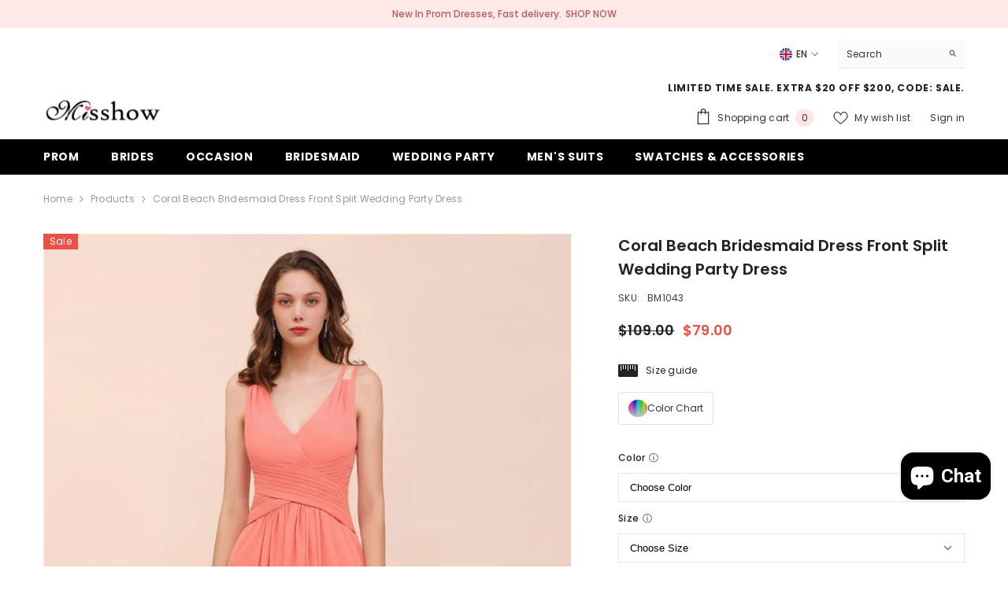

--- FILE ---
content_type: text/javascript
request_url: https://static.seel.com/shopify/worry-free-purchase/script/misshow-com.myshopify.com.js?shop=misshow-com.myshopify.com
body_size: 82111
content:
function _array_like_to_array(arr,len){if(len==null||len>arr.length)len=arr.length;for(var i=0,arr2=new Array(len);i<len;i++)arr2[i]=arr[i];return arr2}function _array_with_holes(arr){if(Array.isArray(arr))return arr}function _array_without_holes(arr){if(Array.isArray(arr))return _array_like_to_array(arr)}function asyncGeneratorStep(gen,resolve,reject,_next,_throw,key,arg){try{var info=gen[key](arg);var value=info.value}catch(error){reject(error);return}if(info.done){resolve(value)}else{Promise.resolve(value).then(_next,_throw)}}function _async_to_generator(fn){return function(){var self1=this,args=arguments;return new Promise(function(resolve,reject){var gen=fn.apply(self1,args);function _next(value){asyncGeneratorStep(gen,resolve,reject,_next,_throw,"next",value)}function _throw(err){asyncGeneratorStep(gen,resolve,reject,_next,_throw,"throw",err)}_next(undefined)})}}function _define_property(obj,key,value){if(key in obj){Object.defineProperty(obj,key,{value:value,enumerable:true,configurable:true,writable:true})}else{obj[key]=value}return obj}function _instanceof(left,right){if(right!=null&&typeof Symbol!=="undefined"&&right[Symbol.hasInstance]){return!!right[Symbol.hasInstance](left)}else{return left instanceof right}}function _iterable_to_array(iter){if(typeof Symbol!=="undefined"&&iter[Symbol.iterator]!=null||iter["@@iterator"]!=null)return Array.from(iter)}function _iterable_to_array_limit(arr,i){var _i=arr==null?null:typeof Symbol!=="undefined"&&arr[Symbol.iterator]||arr["@@iterator"];if(_i==null)return;var _arr=[];var _n=true;var _d=false;var _s,_e;try{for(_i=_i.call(arr);!(_n=(_s=_i.next()).done);_n=true){_arr.push(_s.value);if(i&&_arr.length===i)break}}catch(err){_d=true;_e=err}finally{try{if(!_n&&_i["return"]!=null)_i["return"]()}finally{if(_d)throw _e}}return _arr}function _non_iterable_rest(){throw new TypeError("Invalid attempt to destructure non-iterable instance.\\nIn order to be iterable, non-array objects must have a [Symbol.iterator]() method.")}function _non_iterable_spread(){throw new TypeError("Invalid attempt to spread non-iterable instance.\\nIn order to be iterable, non-array objects must have a [Symbol.iterator]() method.")}function _object_destructuring_empty(o){if(o===null||o===void 0)throw new TypeError("Cannot destructure "+o);return o}function _object_spread(target){for(var i=1;i<arguments.length;i++){var source=arguments[i]!=null?arguments[i]:{};var ownKeys=Object.keys(source);if(typeof Object.getOwnPropertySymbols==="function"){ownKeys=ownKeys.concat(Object.getOwnPropertySymbols(source).filter(function(sym){return Object.getOwnPropertyDescriptor(source,sym).enumerable}))}ownKeys.forEach(function(key){_define_property(target,key,source[key])})}return target}function ownKeys(object,enumerableOnly){var keys=Object.keys(object);if(Object.getOwnPropertySymbols){var symbols=Object.getOwnPropertySymbols(object);if(enumerableOnly){symbols=symbols.filter(function(sym){return Object.getOwnPropertyDescriptor(object,sym).enumerable})}keys.push.apply(keys,symbols)}return keys}function _object_spread_props(target,source){source=source!=null?source:{};if(Object.getOwnPropertyDescriptors){Object.defineProperties(target,Object.getOwnPropertyDescriptors(source))}else{ownKeys(Object(source)).forEach(function(key){Object.defineProperty(target,key,Object.getOwnPropertyDescriptor(source,key))})}return target}function _sliced_to_array(arr,i){return _array_with_holes(arr)||_iterable_to_array_limit(arr,i)||_unsupported_iterable_to_array(arr,i)||_non_iterable_rest()}function _to_consumable_array(arr){return _array_without_holes(arr)||_iterable_to_array(arr)||_unsupported_iterable_to_array(arr)||_non_iterable_spread()}function _type_of(obj){"@swc/helpers - typeof";return obj&&typeof Symbol!=="undefined"&&obj.constructor===Symbol?"symbol":typeof obj}function _unsupported_iterable_to_array(o,minLen){if(!o)return;if(typeof o==="string")return _array_like_to_array(o,minLen);var n=Object.prototype.toString.call(o).slice(8,-1);if(n==="Object"&&o.constructor)n=o.constructor.name;if(n==="Map"||n==="Set")return Array.from(n);if(n==="Arguments"||/^(?:Ui|I)nt(?:8|16|32)(?:Clamped)?Array$/.test(n))return _array_like_to_array(o,minLen)}function _ts_generator(thisArg,body){var f,y,t,g,_1={label:0,sent:function(){if(t[0]&1)throw t[1];return t[1]},trys:[],ops:[]};return g={next:verb(0),"throw":verb(1),"return":verb(2)},typeof Symbol==="function"&&(g[Symbol.iterator]=function(){return this}),g;function verb(n){return function(v){return step([n,v])}}function step(op){if(f)throw new TypeError("Generator is already executing.");while(_1)try{if(f=1,y&&(t=op[0]&2?y["return"]:op[0]?y["throw"]||((t=y["return"])&&t.call(y),0):y.next)&&!(t=t.call(y,op[1])).done)return t;if(y=0,t)op=[op[0]&2,t.value];switch(op[0]){case 0:case 1:t=op;break;case 4:_1.label++;return{value:op[1],done:false};case 5:_1.label++;y=op[1];op=[0];continue;case 7:op=_1.ops.pop();_1.trys.pop();continue;default:if(!(t=_1.trys,t=t.length>0&&t[t.length-1])&&(op[0]===6||op[0]===2)){_1=0;continue}if(op[0]===3&&(!t||op[1]>t[0]&&op[1]<t[3])){_1.label=op[1];break}if(op[0]===6&&_1.label<t[1]){_1.label=t[1];t=op;break}if(t&&_1.label<t[2]){_1.label=t[2];_1.ops.push(op);break}if(t[2])_1.ops.pop();_1.trys.pop();continue}op=body.call(thisArg,_1)}catch(e){op=[6,e];y=0}finally{f=t=0}if(op[0]&5)throw op[1];return{value:op[0]?op[1]:void 0,done:true}}}function _ts_values(o){var s=typeof Symbol==="function"&&Symbol.iterator,m=s&&o[s],i=0;if(m)return m.call(o);if(o&&typeof o.length==="number")return{next:function(){if(o&&i>=o.length)o=void 0;return{value:o&&o[i++],done:!o}}};throw new TypeError(s?"Object is not iterable.":"Symbol.iterator is not defined.")}(function(){var Io=function Io(){var e=arguments.length>0&&arguments[0]!==void 0?arguments[0]:{};return xl(e)};var q=function q(e,t){var r=qe.get(e);(Xe.env?Xe.env.MODE:void 0)!=="production"&&!r&&console.warn("Please use proxy object");var _r=_sliced_to_array(r,3),n=_r[0],o=_r[1],a=_r[2];return a(n,o(),t)};var ca=function ca(e){var t=arguments.length>1&&arguments[1]!==void 0?arguments[1]:0;return(Z[e[t+0]]+Z[e[t+1]]+Z[e[t+2]]+Z[e[t+3]]+"-"+Z[e[t+4]]+Z[e[t+5]]+"-"+Z[e[t+6]]+Z[e[t+7]]+"-"+Z[e[t+8]]+Z[e[t+9]]+"-"+Z[e[t+10]]+Z[e[t+11]]+Z[e[t+12]]+Z[e[t+13]]+Z[e[t+14]]+Z[e[t+15]]).toLowerCase()};var ln=function ln(){if(!Kt&&(Kt=(typeof crypto==="undefined"?"undefined":_type_of(crypto))<"u"&&crypto.getRandomValues&&crypto.getRandomValues.bind(crypto),!Kt))throw new Error("crypto.getRandomValues() not supported. See https://github.com/uuidjs/uuid#getrandomvalues-not-supported");return Kt(bu)};var wu=function wu(e,t,r){if(un.randomUUID&&!t&&!e)return un.randomUUID();e=e||{};var n=e.random||(e.rng||ln)();if(n[6]=n[6]&15|64,n[8]=n[8]&63|128,t){r=r||0;for(var o=0;o<16;++o)t[r+o]=n[o];return t}return ca(n)};var Su=function Su(e,t){var r=t.attributes,n,o,a,i,c;if(!(t.nodeType===la||e.nodeType===la)){for(var l=r.length-1;l>=0;l--)n=r[l],o=n.name,a=n.namespaceURI,i=n.value,a?(o=n.localName||o,c=e.getAttributeNS(a,o),c!==i&&(n.prefix==="xmlns"&&(o=n.name),e.setAttributeNS(a,o,i))):(c=e.getAttribute(o),c!==i&&e.setAttribute(o,i));for(var s=e.attributes,d=s.length-1;d>=0;d--)n=s[d],o=n.name,a=n.namespaceURI,a?(o=n.localName||o,t.hasAttributeNS(a,o)||e.removeAttributeNS(a,o)):t.hasAttribute(o)||e.removeAttribute(o)}};var ku=function ku(e){var t=oe.createElement("template");return t.innerHTML=e,t.content.childNodes[0]};var Tu=function Tu(e){Qt||(Qt=oe.createRange(),Qt.selectNode(oe.body));var t=Qt.createContextualFragment(e);return t.childNodes[0]};var Pu=function Pu(e){var t=oe.createElement("body");return t.innerHTML=e,t.childNodes[0]};var Ou=function Ou(e){return e=e.trim(),xu?ku(e):Eu?Tu(e):Pu(e)};var $t=function $t(e,t){var r=e.nodeName,n=t.nodeName,o,a;return r===n?!0:(o=r.charCodeAt(0),a=n.charCodeAt(0),o<=90&&a>=97?r===n.toUpperCase():a<=90&&o>=97?n===r.toUpperCase():!1)};var Au=function Au(e,t){return!t||t===Cu?oe.createElement(e):oe.createElementNS(t,e)};var Lu=function Lu(e,t){for(var r=e.firstChild;r;){var n=r.nextSibling;t.appendChild(r),r=n}return t};var dn=function dn(e,t,r){e[r]!==t[r]&&(e[r]=t[r],e[r]?e.setAttribute(r,""):e.removeAttribute(r))};var Pe=function Pe(){};var Iu=function Iu(e){if(e)return e.getAttribute&&e.getAttribute("id")||e.id};var Nu=function Nu(e){return function(r,n,o){if(o||(o={}),typeof n=="string")if(r.nodeName==="#document"||r.nodeName==="HTML"||r.nodeName==="BODY"){var a=n;n=oe.createElement("html"),n.innerHTML=a}else n=Ou(n);else n.nodeType===da&&(n=n.firstElementChild);var i=o.getNodeKey||Iu,c=o.onBeforeNodeAdded||Pe,l=o.onNodeAdded||Pe,s=o.onBeforeElUpdated||Pe,d=o.onElUpdated||Pe,u=o.onBeforeNodeDiscarded||Pe,p=o.onNodeDiscarded||Pe,f=o.onBeforeElChildrenUpdated||Pe,h=o.skipFromChildren||Pe,v=o.addChild||function(E,I){return E.appendChild(I)},b=o.childrenOnly===!0,g=Object.create(null),T=[];function w(E){T.push(E)}function k(E,I){if(E.nodeType===ft)for(var G=E.firstChild;G;){var D=void 0;I&&(D=i(G))?w(D):(p(G),G.firstChild&&k(G,I)),G=G.nextSibling}}function x(E,I,G){u(E)!==!1&&(I&&I.removeChild(E),p(E),k(E,G))}function P(E){if(E.nodeType===ft||E.nodeType===da)for(var I=E.firstChild;I;){var G=i(I);G&&(g[G]=I),P(I),I=I.nextSibling}}P(r);function y(E){l(E);for(var I=E.firstChild;I;){var G=I.nextSibling,D=i(I);if(D){var j=g[D];j&&$t(I,j)?(I.parentNode.replaceChild(j,I),C(j,I)):y(I)}else y(I);I=G}}function O(E,I,G){for(;I;){var D=I.nextSibling;(G=i(I))?w(G):x(I,E,!0),I=D}}function C(E,I,G){var D=i(I);if(D&&delete g[D],!G){var j=s(E,I);if(j===!1||(_instanceof(j,HTMLElement)&&(E=j,P(E)),e(E,I),d(E),f(E,I)===!1))return}E.nodeName!=="TEXTAREA"?S(E,I):ua.TEXTAREA(E,I)}function S(E,I){var G=h(E,I),D=I.firstChild,j=E.firstChild,Re,X,pe,fe,he;e:for(;D;){for(fe=D.nextSibling,Re=i(D);!G&&j;){if(pe=j.nextSibling,D.isSameNode&&D.isSameNode(j)){D=fe,j=pe;continue e}X=i(j);var dt=j.nodeType,be=void 0;if(dt===D.nodeType&&(dt===ft?(Re?Re!==X&&((he=g[Re])?pe===he?be=!1:(E.insertBefore(he,j),X?w(X):x(j,E,!0),j=he,X=i(j)):be=!1):X&&(be=!1),be=be!==!1&&$t(j,D),be&&C(j,D)):(dt===pa||dt==fa)&&(be=!0,j.nodeValue!==D.nodeValue&&(j.nodeValue=D.nodeValue))),be){D=fe,j=pe;continue e}X?w(X):x(j,E,!0),j=pe}if(Re&&(he=g[Re])&&$t(he,D))G||v(E,he),C(he,D);else{var Ut=c(D);Ut!==!1&&(Ut&&(D=Ut),D.actualize&&(D=D.actualize(E.ownerDocument||oe)),v(E,D),y(D))}D=fe,j=pe}O(E,j,X);var Po=ua[E.nodeName];Po&&Po(E,I)}var m=r,N=m.nodeType,F=n.nodeType;if(!b){if(N===ft)F===ft?$t(r,n)||(p(r),m=Lu(r,Au(n.nodeName,n.namespaceURI))):m=n;else if(N===pa||N===fa){if(F===N)return m.nodeValue!==n.nodeValue&&(m.nodeValue=n.nodeValue),m;m=n}}if(m===n)p(r);else{if(n.isSameNode&&n.isSameNode(m))return;if(C(m,n,b),T)for(var U=0,B=T.length;U<B;U++){var L=g[T[U]];L&&x(L,L.parentNode,!1)}}return!b&&m!==r&&r.parentNode&&(m.actualize&&(m=m.actualize(r.ownerDocument||oe)),r.parentNode.replaceChild(m,r)),m}};var jm=function jm(e,t,r,n){return _jm.apply(this,arguments)};var Wm=function Wm(e,t){return _Wm.apply(this,arguments)};var Vm=function Vm(e,t){return _Vm.apply(this,arguments)};var zm=function zm(e,t){return _zm.apply(this,arguments)};var Gm=function Gm(e,t){return _Gm.apply(this,arguments)};var Km=function Km(e,t){return _Km.apply(this,arguments)};var Xm=function Xm(e,t){var r=Gc(e,t);te("debug",Eo,r)};var Qm=function Qm(e){Dc(e),te("debug",$c,"Lifecycle completed")};var ml=Object.create;var Oo=Object.defineProperty;var gl=Object.getOwnPropertyDescriptor;var _l=Object.getOwnPropertyNames;var yl=Object.getPrototypeOf,bl=Object.prototype.hasOwnProperty;var R=function(e,t){return function(){return t||e((t={exports:{}}).exports,t),t.exports}};var vl=function(e,t,r,n){var _iteratorNormalCompletion=true,_didIteratorError=false,_iteratorError=undefined;if(t&&(typeof t==="undefined"?"undefined":_type_of(t))=="object"||typeof t=="function")try{var _loop=function(){var o=_step.value;!bl.call(e,o)&&o!==r&&Oo(e,o,{get:function(){return t[o]},enumerable:!(n=gl(t,o))||n.enumerable})};for(var _iterator=_l(t)[Symbol.iterator](),_step;!(_iteratorNormalCompletion=(_step=_iterator.next()).done);_iteratorNormalCompletion=true)_loop()}catch(err){_didIteratorError=true;_iteratorError=err}finally{try{if(!_iteratorNormalCompletion&&_iterator.return!=null){_iterator.return()}}finally{if(_didIteratorError){throw _iteratorError}}}return e};var Me=function(e,t,r){return r=e!=null?ml(yl(e)):{},vl(t||!e||!e.__esModule?Oo(r,"default",{value:e,enumerable:!0}):r,e)};var na=R(function(Pg,ra){var $l=function $l(e,t,r,n){var o=-1,a=e?e.length:0;for(n&&a&&(r=e[++o]);++o<a;)r=t(r,e[o],o,e);return r};var Jl=function Jl(e){return e.split("")};var Zl=function Zl(e){return e.match(Tl)||[]};var Yl=function Yl(e){return function(t){return e===null||e===void 0?void 0:e[t]}};var ta=function ta(e){return Vl.test(e)};var tu=function tu(e){return zl.test(e)};var ru=function ru(e){return ta(e)?nu(e):Jl(e)};var nu=function nu(e){return e.match(jl)||[]};var ou=function ou(e){return e.match(Wl)||[]};var su=function su(e,t,r){var n=-1,o=e.length;t<0&&(t=-t>o?0:o+t),r=r>o?o:r,r<0&&(r+=o),o=t>r?0:r-t>>>0,t>>>=0;for(var a=Array(o);++n<o;)a[n]=e[n+t];return a};var cu=function cu(e){if(typeof e=="string")return e;if(fu(e))return Ho?Ho.call(e):"";var t=e+"";return t=="0"&&1/e==-El?"-0":t};var lu=function lu(e,t,r){var n=e.length;return r=r===void 0?n:r,!t&&r>=n?e:su(e,t,r)};var uu=function uu(e){return function(t){t=Vt(t);var r=ta(t)?ru(t):void 0,n=r?r[0]:t.charAt(0),o=r?lu(r,1).join(""):t.slice(1);return n[e]()+o}};var du=function du(e){return function(t){return $l(yu(gu(t).replace(Ul,"")),e,"")}};var pu=function pu(e){return!!e&&(typeof e==="undefined"?"undefined":_type_of(e))=="object"};var fu=function fu(e){return(typeof e==="undefined"?"undefined":_type_of(e))=="symbol"||pu(e)&&iu.call(e)==kl};var Vt=function Vt(e){return e==null?"":cu(e)};var mu=function mu(e){return _u(Vt(e).toLowerCase())};var gu=function gu(e){return e=Vt(e),e&&e.replace(Pl,eu).replace(Fl,"")};var yu=function yu(e,t,r){return e=Vt(e),t=r?void 0:t,t===void 0?tu(e)?ou(e):Zl(e):e.match(t)||[]};var El=1/0,kl="[object Symbol]",Tl=/[^\x00-\x2f\x3a-\x40\x5b-\x60\x7b-\x7f]+/g,Pl=/[\xc0-\xd6\xd8-\xf6\xf8-\xff\u0100-\u017f]/g,Wt="\ud800-\udfff",Uo="\\u0300-\\u036f\\ufe20-\\ufe23",Fo="\\u20d0-\\u20f0",jo="\\u2700-\\u27bf",Wo="a-z\\xdf-\\xf6\\xf8-\\xff",Ol="\\xac\\xb1\\xd7\\xf7",Al="\\x00-\\x2f\\x3a-\\x40\\x5b-\\x60\\x7b-\\xbf",Ll="\\u2000-\\u206f",Il=" \\t\\x0b\\f\\xa0\\ufeff\\n\\r\\u2028\\u2029\\u1680\\u180e\\u2000\\u2001\\u2002\\u2003\\u2004\\u2005\\u2006\\u2007\\u2008\\u2009\\u200a\\u202f\\u205f\\u3000",Vo="A-Z\\xc0-\\xd6\\xd8-\\xde",zo="\\ufe0e\\ufe0f",Go=Ol+Al+Ll+Il,nn="['’]",Nl="["+Wt+"]",No="["+Go+"]",jt="["+Uo+Fo+"]",Ko="\\d+",Rl="["+jo+"]",Xo="["+Wo+"]",Qo="[^"+Wt+Go+Ko+jo+Wo+Vo+"]",rn="\ud83c[\udffb-\udfff]",Ml="(?:"+jt+"|"+rn+")",$o="[^"+Wt+"]",on="(?:\ud83c[\udde6-\uddff]){2}",an="[\ud800-\udbff][\udc00-\udfff]",Qe="["+Vo+"]",Jo="\\u200d",Ro="(?:"+Xo+"|"+Qo+")",ql="(?:"+Qe+"|"+Qo+")",Mo="(?:"+nn+"(?:d|ll|m|re|s|t|ve))?",qo="(?:"+nn+"(?:D|LL|M|RE|S|T|VE))?",Zo=Ml+"?",Yo="["+zo+"]?",Dl="(?:"+Jo+"(?:"+[$o,on,an].join("|")+")"+Yo+Zo+")*",ea=Yo+Zo+Dl,Bl="(?:"+[Rl,on,an].join("|")+")"+ea,Hl="(?:"+[$o+jt+"?",jt,on,an,Nl].join("|")+")",Ul=RegExp(nn,"g"),Fl=RegExp(jt,"g"),jl=RegExp(rn+"(?="+rn+")|"+Hl+ea,"g"),Wl=RegExp([Qe+"?"+Xo+"+"+Mo+"(?="+[No,Qe,"$"].join("|")+")",ql+"+"+qo+"(?="+[No,Qe+Ro,"$"].join("|")+")",Qe+"?"+Ro+"+"+Mo,Qe+"+"+qo,Ko,Bl].join("|"),"g"),Vl=RegExp("["+Jo+Wt+Uo+Fo+zo+"]"),zl=/[a-z][A-Z]|[A-Z]{2,}[a-z]|[0-9][a-zA-Z]|[a-zA-Z][0-9]|[^a-zA-Z0-9 ]/,Gl={À:"A",Á:"A",Â:"A",Ã:"A",Ä:"A",Å:"A",à:"a",á:"a",â:"a",ã:"a",ä:"a",å:"a",Ç:"C",ç:"c",Ð:"D",ð:"d",È:"E",É:"E",Ê:"E",Ë:"E",è:"e",é:"e",ê:"e",ë:"e",Ì:"I",Í:"I",Î:"I",Ï:"I",ì:"i",í:"i",î:"i",ï:"i",Ñ:"N",ñ:"n",Ò:"O",Ó:"O",Ô:"O",Õ:"O",Ö:"O",Ø:"O",ò:"o",ó:"o",ô:"o",õ:"o",ö:"o",ø:"o",Ù:"U",Ú:"U",Û:"U",Ü:"U",ù:"u",ú:"u",û:"u",ü:"u",Ý:"Y",ý:"y",ÿ:"y",Æ:"Ae",æ:"ae",Þ:"Th",þ:"th",ß:"ss",Ā:"A",Ă:"A",Ą:"A",ā:"a",ă:"a",ą:"a",Ć:"C",Ĉ:"C",Ċ:"C",Č:"C",ć:"c",ĉ:"c",ċ:"c",č:"c",Ď:"D",Đ:"D",ď:"d",đ:"d",Ē:"E",Ĕ:"E",Ė:"E",Ę:"E",Ě:"E",ē:"e",ĕ:"e",ė:"e",ę:"e",ě:"e",Ĝ:"G",Ğ:"G",Ġ:"G",Ģ:"G",ĝ:"g",ğ:"g",ġ:"g",ģ:"g",Ĥ:"H",Ħ:"H",ĥ:"h",ħ:"h",Ĩ:"I",Ī:"I",Ĭ:"I",Į:"I",İ:"I",ĩ:"i",ī:"i",ĭ:"i",į:"i",ı:"i",Ĵ:"J",ĵ:"j",Ķ:"K",ķ:"k",ĸ:"k",Ĺ:"L",Ļ:"L",Ľ:"L",Ŀ:"L",Ł:"L",ĺ:"l",ļ:"l",ľ:"l",ŀ:"l",ł:"l",Ń:"N",Ņ:"N",Ň:"N",Ŋ:"N",ń:"n",ņ:"n",ň:"n",ŋ:"n",Ō:"O",Ŏ:"O",Ő:"O",ō:"o",ŏ:"o",ő:"o",Ŕ:"R",Ŗ:"R",Ř:"R",ŕ:"r",ŗ:"r",ř:"r",Ś:"S",Ŝ:"S",Ş:"S",Š:"S",ś:"s",ŝ:"s",ş:"s",š:"s",Ţ:"T",Ť:"T",Ŧ:"T",ţ:"t",ť:"t",ŧ:"t",Ũ:"U",Ū:"U",Ŭ:"U",Ů:"U",Ű:"U",Ų:"U",ũ:"u",ū:"u",ŭ:"u",ů:"u",ű:"u",ų:"u",Ŵ:"W",ŵ:"w",Ŷ:"Y",ŷ:"y",Ÿ:"Y",Ź:"Z",Ż:"Z",Ž:"Z",ź:"z",ż:"z",ž:"z",Ĳ:"IJ",ĳ:"ij",Œ:"Oe",œ:"oe",ŉ:"'n",ſ:"ss"},Kl=(typeof global==="undefined"?"undefined":_type_of(global))=="object"&&global&&global.Object===Object&&global,Xl=(typeof self==="undefined"?"undefined":_type_of(self))=="object"&&self&&self.Object===Object&&self,Ql=Kl||Xl||Function("return this")();var eu=Yl(Gl);var au=Object.prototype,iu=au.toString,Do=Ql.Symbol,Bo=Do?Do.prototype:void 0,Ho=Bo?Bo.toString:void 0;var hu=du(function(e,t,r){return t=t.toLowerCase(),e+(r?mu(t):t)});var _u=uu("toUpperCase");ra.exports=hu});var re=R(function(ie){"use strict";var cd=function cd(e){return ad[e]};var Pa=function Pa(e){for(var t=1;t<arguments.length;t++)for(var r in arguments[t])Object.prototype.hasOwnProperty.call(arguments[t],r)&&(e[r]=arguments[t][r]);return e};var ld=function ld(e,t){for(var r=0,n=e.length;r<n;r++)if(e[r]===t)return r;return-1};var ud=function ud(e){if(typeof e!="string"){if(e&&e.toHTML)return e.toHTML();if(e==null)return"";if(!e)return e+"";e=""+e}return sd.test(e)?e.replace(id,cd):e};var dd=function dd(e){return!e&&e!==0?!0:!!(Oa(e)&&e.length===0)};var pd=function pd(e){var t=Pa({},e);return t._parent=e,t};var fd=function fd(e,t){return e.path=t,e};var hd=function hd(e,t){return(e?e+".":"")+t};ie.__esModule=!0;ie.extend=Pa;ie.indexOf=ld;ie.escapeExpression=ud;ie.isEmpty=dd;ie.createFrame=pd;ie.blockParams=fd;ie.appendContextPath=hd;var ad={"&":"&amp;","<":"&lt;",">":"&gt;",'"':"&quot;","'":"&#x27;","`":"&#x60;","=":"&#x3D;"},id=/[&<>"'`=]/g,sd=/[&<>"'`=]/;var hn=Object.prototype.toString;ie.toString=hn;var fn=function fn(t){return typeof t=="function"};fn(/x/)&&(ie.isFunction=fn=function fn(e){return typeof e=="function"&&hn.call(e)==="[object Function]"});ie.isFunction=fn;var Oa=Array.isArray||function(e){return e&&(typeof e==="undefined"?"undefined":_type_of(e))=="object"?hn.call(e)==="[object Array]":!1};ie.isArray=Oa});var ce=R(function(tr,Aa){"use strict";tr.__esModule=!0;var mn=["description","fileName","lineNumber","endLineNumber","message","name","number","stack"];function gn(e,t){var r=t&&t.loc,n=void 0,o=void 0,a=void 0,i=void 0;r&&(n=r.start.line,o=r.end.line,a=r.start.column,i=r.end.column,e+=" - "+n+":"+a);for(var c=Error.prototype.constructor.call(this,e),l=0;l<mn.length;l++)this[mn[l]]=c[mn[l]];Error.captureStackTrace&&Error.captureStackTrace(this,gn);try{r&&(this.lineNumber=n,this.endLineNumber=o,Object.defineProperty?(Object.defineProperty(this,"column",{value:a,enumerable:!0}),Object.defineProperty(this,"endColumn",{value:i,enumerable:!0})):(this.column=a,this.endColumn=i))}catch(e){}}gn.prototype=new Error;tr.default=gn;Aa.exports=tr.default});var Ia=R(function(rr,La){"use strict";rr.__esModule=!0;var _n=re();rr.default=function(e){e.registerHelper("blockHelperMissing",function(t,r){var n=r.inverse,o=r.fn;if(t===!0)return o(this);if(t===!1||t==null)return n(this);if(_n.isArray(t))return t.length>0?(r.ids&&(r.ids=[r.name]),e.helpers.each(t,r)):n(this);if(r.data&&r.ids){var a=_n.createFrame(r.data);a.contextPath=_n.appendContextPath(r.data.contextPath,r.name),r={data:a}}return o(t,r)})};La.exports=rr.default});var Ra=R(function(nr,Na){"use strict";var md=function md(e){return e&&e.__esModule?e:{default:e}};nr.__esModule=!0;var mt=re(),gd=ce(),_d=md(gd);nr.default=function(e){e.registerHelper("each",function(t,r){if(!r)throw new _d.default("Must pass iterator to #each");var n=r.fn,o=r.inverse,a=0,i="",c=void 0,l=void 0;r.data&&r.ids&&(l=mt.appendContextPath(r.data.contextPath,r.ids[0])+"."),mt.isFunction(t)&&(t=t.call(this)),r.data&&(c=mt.createFrame(r.data));function s(h,v,b){c&&(c.key=h,c.index=v,c.first=v===0,c.last=!!b,l&&(c.contextPath=l+h)),i=i+n(t[h],{data:c,blockParams:mt.blockParams([t[h],h],[l+h,null])})}if(t&&(typeof t==="undefined"?"undefined":_type_of(t))=="object")if(mt.isArray(t))for(var d=t.length;a<d;a++)a in t&&s(a,a,a===t.length-1);else if(typeof Symbol=="function"&&t[Symbol.iterator]){for(var u=[],p=t[Symbol.iterator](),f=p.next();!f.done;f=p.next())u.push(f.value);t=u;for(var d=t.length;a<d;a++)s(a,a,a===t.length-1)}else(function(){var h=void 0;Object.keys(t).forEach(function(v){h!==void 0&&s(h,a-1),h=v,a++}),h!==void 0&&s(h,a-1,!0)})();return a===0&&(i=o(this)),i})};Na.exports=nr.default});var qa=R(function(or,Ma){"use strict";var yd=function yd(e){return e&&e.__esModule?e:{default:e}};or.__esModule=!0;var bd=ce(),vd=yd(bd);or.default=function(e){e.registerHelper("helperMissing",function(){if(arguments.length!==1)throw new vd.default('Missing helper: "'+arguments[arguments.length-1].name+'"')})};Ma.exports=or.default});var Ua=R(function(ar,Ha){"use strict";var wd=function wd(e){return e&&e.__esModule?e:{default:e}};ar.__esModule=!0;var Da=re(),Sd=ce(),Ba=wd(Sd);ar.default=function(e){e.registerHelper("if",function(t,r){if(arguments.length!=2)throw new Ba.default("#if requires exactly one argument");return Da.isFunction(t)&&(t=t.call(this)),!r.hash.includeZero&&!t||Da.isEmpty(t)?r.inverse(this):r.fn(this)}),e.registerHelper("unless",function(t,r){if(arguments.length!=2)throw new Ba.default("#unless requires exactly one argument");return e.helpers.if.call(this,t,{fn:r.inverse,inverse:r.fn,hash:r.hash})})};Ha.exports=ar.default});var ja=R(function(ir,Fa){"use strict";ir.__esModule=!0;ir.default=function(e){e.registerHelper("log",function(){for(var t=[void 0],r=arguments[arguments.length-1],n=0;n<arguments.length-1;n++)t.push(arguments[n]);var o=1;r.hash.level!=null?o=r.hash.level:r.data&&r.data.level!=null&&(o=r.data.level),t[0]=o,e.log.apply(e,t)})};Fa.exports=ir.default});var Va=R(function(sr,Wa){"use strict";sr.__esModule=!0;sr.default=function(e){e.registerHelper("lookup",function(t,r,n){return t&&n.lookupProperty(t,r)})};Wa.exports=sr.default});var Ga=R(function(cr,za){"use strict";var Cd=function Cd(e){return e&&e.__esModule?e:{default:e}};cr.__esModule=!0;var gt=re(),xd=ce(),Ed=Cd(xd);cr.default=function(e){e.registerHelper("with",function(t,r){if(arguments.length!=2)throw new Ed.default("#with requires exactly one argument");gt.isFunction(t)&&(t=t.call(this));var n=r.fn;if(gt.isEmpty(t))return r.inverse(this);var o=r.data;return r.data&&r.ids&&(o=gt.createFrame(r.data),o.contextPath=gt.appendContextPath(r.data.contextPath,r.ids[0])),n(t,{data:o,blockParams:gt.blockParams([t],[o&&o.contextPath])})})};za.exports=cr.default});var yn=R(function(lr){"use strict";var Be=function Be(e){return e&&e.__esModule?e:{default:e}};var Ud=function Ud(e){Td.default(e),Od.default(e),Ld.default(e),Nd.default(e),Md.default(e),Dd.default(e),Hd.default(e)};var Fd=function Fd(e,t,r){e.helpers[t]&&(e.hooks[t]=e.helpers[t],r||delete e.helpers[t])};lr.__esModule=!0;lr.registerDefaultHelpers=Ud;lr.moveHelperToHooks=Fd;var kd=Ia(),Td=Be(kd),Pd=Ra(),Od=Be(Pd),Ad=qa(),Ld=Be(Ad),Id=Ua(),Nd=Be(Id),Rd=ja(),Md=Be(Rd),qd=Va(),Dd=Be(qd),Bd=Ga(),Hd=Be(Bd)});var Xa=R(function(ur,Ka){"use strict";ur.__esModule=!0;var jd=re();ur.default=function(e){e.registerDecorator("inline",function(t,r,n,o){var a=t;return r.partials||(r.partials={},a=function a(i,c){var l=n.partials;n.partials=jd.extend({},l,r.partials);var s=t(i,c);return n.partials=l,s}),r.partials[o.args[0]]=o.fn,a})};Ka.exports=ur.default});var Qa=R(function(bn){"use strict";var Wd=function Wd(e){return e&&e.__esModule?e:{default:e}};var Gd=function Gd(e){zd.default(e)};bn.__esModule=!0;bn.registerDefaultDecorators=Gd;var Vd=Xa(),zd=Wd(Vd)});var vn=R(function(dr,$a){"use strict";dr.__esModule=!0;var Kd=re(),Ze={methodMap:["debug","info","warn","error"],level:"info",lookupLevel:function lookupLevel(t){if(typeof t=="string"){var r=Kd.indexOf(Ze.methodMap,t.toLowerCase());r>=0?t=r:t=parseInt(t,10)}return t},log:function log(t){if(t=Ze.lookupLevel(t),(typeof console==="undefined"?"undefined":_type_of(console))<"u"&&Ze.lookupLevel(Ze.level)<=t){var r=Ze.methodMap[t];console[r]||(r="log");for(var n=arguments.length,o=Array(n>1?n-1:0),a=1;a<n;a++)o[a-1]=arguments[a];console[r].apply(console,o)}}};dr.default=Ze;$a.exports=dr.default});var Ja=R(function(wn){"use strict";var Qd=function Qd(){for(var e=arguments.length,t=Array(e),r=0;r<e;r++)t[r]=arguments[r];return Xd.extend.apply(void 0,[Object.create(null)].concat(t))};wn.__esModule=!0;wn.createNewLookupObject=Qd;var Xd=re()});var Sn=R(function(_t){"use strict";var $d=function $d(e){return e&&e.__esModule?e:{default:e}};var Yd=function Yd(e){var t=Object.create(null);t.constructor=!1,t.__defineGetter__=!1,t.__defineSetter__=!1,t.__lookupGetter__=!1;var r=Object.create(null);return r.__proto__=!1,{properties:{whitelist:Za.createNewLookupObject(r,e.allowedProtoProperties),defaultValue:e.allowProtoPropertiesByDefault},methods:{whitelist:Za.createNewLookupObject(t,e.allowedProtoMethods),defaultValue:e.allowProtoMethodsByDefault}}};var ep=function ep(e,t,r){return Ya(typeof e=="function"?t.methods:t.properties,r)};var Ya=function Ya(e,t){return e.whitelist[t]!==void 0?e.whitelist[t]===!0:e.defaultValue!==void 0?e.defaultValue:(tp(t),!1)};var tp=function tp(e){pr[e]!==!0&&(pr[e]=!0,Zd.default.log("error",'Handlebars: Access has been denied to resolve the property "'+e+'" because it is not an "own property" of its parent.\nYou can add a runtime option to disable the check or this warning:\nSee https://handlebarsjs.com/api-reference/runtime-options.html#options-to-control-prototype-access for details'))};var rp=function rp(){Object.keys(pr).forEach(function(e){delete pr[e]})};_t.__esModule=!0;_t.createProtoAccessControl=Yd;_t.resultIsAllowed=ep;_t.resetLoggedProperties=rp;var Za=Ja(),Jd=vn(),Zd=$d(Jd),pr=Object.create(null)});var hr=R(function(ge){"use strict";var ei=function ei(e){return e&&e.__esModule?e:{default:e}};var En=function En(e,t,r){this.helpers=e||{},this.partials=t||{},this.decorators=r||{},op.registerDefaultHelpers(this),ap.registerDefaultDecorators(this)};ge.__esModule=!0;ge.HandlebarsEnvironment=En;var He=re(),np=ce(),Cn=ei(np),op=yn(),ap=Qa(),ip=vn(),fr=ei(ip),sp=Sn(),cp="4.7.8";ge.VERSION=cp;var lp=8;ge.COMPILER_REVISION=lp;var up=7;ge.LAST_COMPATIBLE_COMPILER_REVISION=up;var dp={1:"<= 1.0.rc.2",2:"== 1.0.0-rc.3",3:"== 1.0.0-rc.4",4:"== 1.x.x",5:"== 2.0.0-alpha.x",6:">= 2.0.0-beta.1",7:">= 4.0.0 <4.3.0",8:">= 4.3.0"};ge.REVISION_CHANGES=dp;var xn="[object Object]";En.prototype={constructor:En,logger:fr.default,log:fr.default.log,registerHelper:function registerHelper(t,r){if(He.toString.call(t)===xn){if(r)throw new Cn.default("Arg not supported with multiple helpers");He.extend(this.helpers,t)}else this.helpers[t]=r},unregisterHelper:function unregisterHelper(t){delete this.helpers[t]},registerPartial:function registerPartial(t,r){if(He.toString.call(t)===xn)He.extend(this.partials,t);else{if((typeof r==="undefined"?"undefined":_type_of(r))>"u")throw new Cn.default('Attempting to register a partial called "'+t+'" as undefined');this.partials[t]=r}},unregisterPartial:function unregisterPartial(t){delete this.partials[t]},registerDecorator:function registerDecorator(t,r){if(He.toString.call(t)===xn){if(r)throw new Cn.default("Arg not supported with multiple decorators");He.extend(this.decorators,t)}else this.decorators[t]=r},unregisterDecorator:function unregisterDecorator(t){delete this.decorators[t]},resetLoggedPropertyAccesses:function resetLoggedPropertyAccesses(){sp.resetLoggedProperties()}};var pp=fr.default.log;ge.log=pp;ge.createFrame=He.createFrame;ge.logger=fr.default});var ri=R(function(mr,ti){"use strict";var kn=function kn(e){this.string=e};mr.__esModule=!0;kn.prototype.toString=kn.prototype.toHTML=function(){return""+this.string};mr.default=kn;ti.exports=mr.default});var ni=R(function(Tn){"use strict";var fp=function fp(e,t){if(typeof e!="function")return e;var r=function r(){var o=arguments[arguments.length-1];return arguments[arguments.length-1]=t(o),e.apply(this,arguments)};return r};Tn.__esModule=!0;Tn.wrapHelper=fp});var ci=R(function(Oe){"use strict";var hp=function hp(e){return e&&e.__esModule?e:{default:e}};var mp=function mp(e){if(e&&e.__esModule)return e;var t={};if(e!=null)for(var r in e)Object.prototype.hasOwnProperty.call(e,r)&&(t[r]=e[r]);return t.default=e,t};var bp=function bp(e){var t=e&&e[0]||1,r=xe.COMPILER_REVISION;if(!(t>=xe.LAST_COMPATIBLE_COMPILER_REVISION&&t<=xe.COMPILER_REVISION))if(t<xe.LAST_COMPATIBLE_COMPILER_REVISION){var n=xe.REVISION_CHANGES[r],o=xe.REVISION_CHANGES[t];throw new Ce.default("Template was precompiled with an older version of Handlebars than the current runtime. Please update your precompiler to a newer version ("+n+") or downgrade your runtime to an older version ("+o+").")}else throw new Ce.default("Template was precompiled with a newer version of Handlebars than the current runtime. Please update your runtime to a newer version ("+e[1]+").")};var vp=function vp(e,t){if(!t)throw new Ce.default("No environment passed to template");if(!e||!e.main)throw new Ce.default("Unknown template object: "+(typeof e==="undefined"?"undefined":_type_of(e)));e.main.decorator=e.main_d,t.VM.checkRevision(e.compiler);var r=e.compiler&&e.compiler[0]===7;function n(i,c,l){l.hash&&(c=Se.extend({},c,l.hash),l.ids&&(l.ids[0]=!0)),i=t.VM.resolvePartial.call(this,i,c,l);var s=Se.extend({},l,{hooks:this.hooks,protoAccessControl:this.protoAccessControl}),d=t.VM.invokePartial.call(this,i,c,s);if(d==null&&t.compile&&(l.partials[l.name]=t.compile(i,e.compilerOptions,t),d=l.partials[l.name](c,s)),d!=null){if(l.indent){for(var u=d.split("\n"),p=0,f=u.length;p<f&&!(!u[p]&&p+1===f);p++)u[p]=l.indent+u[p];d=u.join("\n")}return d}else throw new Ce.default("The partial "+l.name+" could not be compiled when running in runtime-only mode")}var o={strict:function strict(c,l,s){if(!c||!(l in c))throw new Ce.default('"'+l+'" not defined in '+c,{loc:s});return o.lookupProperty(c,l)},lookupProperty:function lookupProperty(c,l){var s=c[l];if(s==null||Object.prototype.hasOwnProperty.call(c,l)||ai.resultIsAllowed(s,o.protoAccessControl,l))return s},lookup:function lookup(c,l){for(var s=c.length,d=0;d<s;d++){var u=c[d]&&o.lookupProperty(c[d],l);if(u!=null)return c[d][l]}},lambda:function lambda(c,l){return typeof c=="function"?c.call(l):c},escapeExpression:Se.escapeExpression,invokePartial:n,fn:function fn(c){var l=e[c];return l.decorator=e[c+"_d"],l},programs:[],program:function program(c,l,s,d,u){var p=this.programs[c],f=this.fn(c);return l||u||d||s?p=gr(this,c,f,l,s,d,u):p||(p=this.programs[c]=gr(this,c,f)),p},data:function data(c,l){for(;c&&l--;)c=c._parent;return c},mergeIfNeeded:function mergeIfNeeded(c,l){var s=c||l;return c&&l&&c!==l&&(s=Se.extend({},l,c)),s},nullContext:Object.seal({}),noop:t.VM.noop,compilerInfo:e.compiler};function a(i){var c=arguments.length<=1||arguments[1]===void 0?{}:arguments[1],l=c.data;a._setup(c),!c.partial&&e.useData&&(l=Cp(i,l));var s=void 0,d=e.useBlockParams?[]:void 0;e.useDepths&&(c.depths?s=i!=c.depths[0]?[i].concat(c.depths):c.depths:s=[i]);function u(p){return""+e.main(o,p,o.helpers,o.partials,l,d,s)}return u=si(e.main,u,o,c.depths||[],l,d),u(i,c)}return a.isTop=!0,a._setup=function(i){if(i.partial)o.protoAccessControl=i.protoAccessControl,o.helpers=i.helpers,o.partials=i.partials,o.decorators=i.decorators,o.hooks=i.hooks;else{var c=Se.extend({},t.helpers,i.helpers);xp(c,o),o.helpers=c,e.usePartial&&(o.partials=o.mergeIfNeeded(i.partials,t.partials)),(e.usePartial||e.useDecorators)&&(o.decorators=Se.extend({},t.decorators,i.decorators)),o.hooks={},o.protoAccessControl=ai.createProtoAccessControl(i);var l=i.allowCallsToHelperMissing||r;oi.moveHelperToHooks(o,"helperMissing",l),oi.moveHelperToHooks(o,"blockHelperMissing",l)}},a._child=function(i,c,l,s){if(e.useBlockParams&&!l)throw new Ce.default("must pass block params");if(e.useDepths&&!s)throw new Ce.default("must pass parent depths");return gr(o,i,e[i],c,0,l,s)},a};var gr=function gr(e,t,r,n,o,a,i){function c(l){var s=arguments.length<=1||arguments[1]===void 0?{}:arguments[1],d=i;return i&&l!=i[0]&&!(l===e.nullContext&&i[0]===null)&&(d=[l].concat(i)),r(e,l,e.helpers,e.partials,s.data||n,a&&[s.blockParams].concat(a),d)}return c=si(r,c,e,i,n,a),c.program=t,c.depth=i?i.length:0,c.blockParams=o||0,c};var wp=function wp(e,t,r){return e?!e.call&&!r.name&&(r.name=e,e=r.partials[e]):r.name==="@partial-block"?e=r.data["partial-block"]:e=r.partials[r.name],e};var Sp=function Sp(e,t,r){var n=r.data&&r.data["partial-block"];r.partial=!0,r.ids&&(r.data.contextPath=r.ids[0]||r.data.contextPath);var o=void 0;if(r.fn&&r.fn!==ii&&function(){r.data=xe.createFrame(r.data);var a=r.fn;o=r.data["partial-block"]=function o(c){var l=arguments.length<=1||arguments[1]===void 0?{}:arguments[1];return l.data=xe.createFrame(l.data),l.data["partial-block"]=n,a(c,l)},a.partials&&(r.partials=Se.extend({},r.partials,a.partials))}(),e===void 0&&o&&(e=o),e===void 0)throw new Ce.default("The partial "+r.name+" could not be found");if(_instanceof(e,Function))return e(t,r)};var ii=function ii(){return""};var Cp=function Cp(e,t){return(!t||!("root"in t))&&(t=t?xe.createFrame(t):{},t.root=e),t};var si=function si(e,t,r,n,o,a){if(e.decorator){var i={};t=e.decorator(t,i,r,n&&n[0],o,a,n),Se.extend(t,i)}return t};var xp=function xp(e,t){Object.keys(e).forEach(function(r){var n=e[r];e[r]=Ep(n,t)})};var Ep=function Ep(e,t){var r=t.lookupProperty;return yp.wrapHelper(e,function(n){return Se.extend({lookupProperty:r},n)})};Oe.__esModule=!0;Oe.checkRevision=bp;Oe.template=vp;Oe.wrapProgram=gr;Oe.resolvePartial=wp;Oe.invokePartial=Sp;Oe.noop=ii;var gp=re(),Se=mp(gp),_p=ce(),Ce=hp(_p),xe=hr(),oi=yn(),yp=ni(),ai=Sn()});var Pn=R(function(_r,li){"use strict";_r.__esModule=!0;_r.default=function(e){(function(){(typeof globalThis==="undefined"?"undefined":_type_of(globalThis))!="object"&&(Object.prototype.__defineGetter__("__magic__",function(){return this}),__magic__.globalThis=__magic__,delete Object.prototype.__magic__)})();var t=globalThis.Handlebars;e.noConflict=function(){return globalThis.Handlebars===e&&(globalThis.Handlebars=t),e}};li.exports=_r.default});var hi=R(function(yr,fi){"use strict";var An=function An(e){return e&&e.__esModule?e:{default:e}};var Ln=function Ln(e){if(e&&e.__esModule)return e;var t={};if(e!=null)for(var r in e)Object.prototype.hasOwnProperty.call(e,r)&&(t[r]=e[r]);return t.default=e,t};var pi=function pi(){var e=new ui.HandlebarsEnvironment;return On.extend(e,ui),e.SafeString=Pp.default,e.Exception=Ap.default,e.Utils=On,e.escapeExpression=On.escapeExpression,e.VM=di,e.template=function(t){return di.template(t,e)},e};yr.__esModule=!0;var kp=hr(),ui=Ln(kp),Tp=ri(),Pp=An(Tp),Op=ce(),Ap=An(Op),Lp=re(),On=Ln(Lp),Ip=ci(),di=Ln(Ip),Np=Pn(),Rp=An(Np);var yt=pi();yt.create=pi;Rp.default(yt);yt.default=yt;yr.default=yt;fi.exports=yr.default});var In=R(function(br,gi){"use strict";br.__esModule=!0;var mi={helpers:{helperExpression:function helperExpression(t){return t.type==="SubExpression"||(t.type==="MustacheStatement"||t.type==="BlockStatement")&&!!(t.params&&t.params.length||t.hash)},scopedId:function scopedId(t){return/^\.|this\b/.test(t.original)},simpleId:function simpleId(t){return t.parts.length===1&&!mi.helpers.scopedId(t)&&!t.depth}}};br.default=mi;gi.exports=br.default});var yi=R(function(vr,_i){"use strict";vr.__esModule=!0;var Mp=function(){var e={trace:function trace(){},yy:{},symbols_:{error:2,root:3,program:4,EOF:5,program_repetition0:6,statement:7,mustache:8,block:9,rawBlock:10,partial:11,partialBlock:12,content:13,COMMENT:14,CONTENT:15,openRawBlock:16,rawBlock_repetition0:17,END_RAW_BLOCK:18,OPEN_RAW_BLOCK:19,helperName:20,openRawBlock_repetition0:21,openRawBlock_option0:22,CLOSE_RAW_BLOCK:23,openBlock:24,block_option0:25,closeBlock:26,openInverse:27,block_option1:28,OPEN_BLOCK:29,openBlock_repetition0:30,openBlock_option0:31,openBlock_option1:32,CLOSE:33,OPEN_INVERSE:34,openInverse_repetition0:35,openInverse_option0:36,openInverse_option1:37,openInverseChain:38,OPEN_INVERSE_CHAIN:39,openInverseChain_repetition0:40,openInverseChain_option0:41,openInverseChain_option1:42,inverseAndProgram:43,INVERSE:44,inverseChain:45,inverseChain_option0:46,OPEN_ENDBLOCK:47,OPEN:48,mustache_repetition0:49,mustache_option0:50,OPEN_UNESCAPED:51,mustache_repetition1:52,mustache_option1:53,CLOSE_UNESCAPED:54,OPEN_PARTIAL:55,partialName:56,partial_repetition0:57,partial_option0:58,openPartialBlock:59,OPEN_PARTIAL_BLOCK:60,openPartialBlock_repetition0:61,openPartialBlock_option0:62,param:63,sexpr:64,OPEN_SEXPR:65,sexpr_repetition0:66,sexpr_option0:67,CLOSE_SEXPR:68,hash:69,hash_repetition_plus0:70,hashSegment:71,ID:72,EQUALS:73,blockParams:74,OPEN_BLOCK_PARAMS:75,blockParams_repetition_plus0:76,CLOSE_BLOCK_PARAMS:77,path:78,dataName:79,STRING:80,NUMBER:81,BOOLEAN:82,UNDEFINED:83,NULL:84,DATA:85,pathSegments:86,SEP:87,$accept:0,$end:1},terminals_:{2:"error",5:"EOF",14:"COMMENT",15:"CONTENT",18:"END_RAW_BLOCK",19:"OPEN_RAW_BLOCK",23:"CLOSE_RAW_BLOCK",29:"OPEN_BLOCK",33:"CLOSE",34:"OPEN_INVERSE",39:"OPEN_INVERSE_CHAIN",44:"INVERSE",47:"OPEN_ENDBLOCK",48:"OPEN",51:"OPEN_UNESCAPED",54:"CLOSE_UNESCAPED",55:"OPEN_PARTIAL",60:"OPEN_PARTIAL_BLOCK",65:"OPEN_SEXPR",68:"CLOSE_SEXPR",72:"ID",73:"EQUALS",75:"OPEN_BLOCK_PARAMS",77:"CLOSE_BLOCK_PARAMS",80:"STRING",81:"NUMBER",82:"BOOLEAN",83:"UNDEFINED",84:"NULL",85:"DATA",87:"SEP"},productions_:[0,[3,2],[4,1],[7,1],[7,1],[7,1],[7,1],[7,1],[7,1],[7,1],[13,1],[10,3],[16,5],[9,4],[9,4],[24,6],[27,6],[38,6],[43,2],[45,3],[45,1],[26,3],[8,5],[8,5],[11,5],[12,3],[59,5],[63,1],[63,1],[64,5],[69,1],[71,3],[74,3],[20,1],[20,1],[20,1],[20,1],[20,1],[20,1],[20,1],[56,1],[56,1],[79,2],[78,1],[86,3],[86,1],[6,0],[6,2],[17,0],[17,2],[21,0],[21,2],[22,0],[22,1],[25,0],[25,1],[28,0],[28,1],[30,0],[30,2],[31,0],[31,1],[32,0],[32,1],[35,0],[35,2],[36,0],[36,1],[37,0],[37,1],[40,0],[40,2],[41,0],[41,1],[42,0],[42,1],[46,0],[46,1],[49,0],[49,2],[50,0],[50,1],[52,0],[52,2],[53,0],[53,1],[57,0],[57,2],[58,0],[58,1],[61,0],[61,2],[62,0],[62,1],[66,0],[66,2],[67,0],[67,1],[70,1],[70,2],[76,1],[76,2]],performAction:function performAction(o,a,i,c,l,s,d){var u=s.length-1;switch(l){case 1:return s[u-1];case 2:this.$=c.prepareProgram(s[u]);break;case 3:this.$=s[u];break;case 4:this.$=s[u];break;case 5:this.$=s[u];break;case 6:this.$=s[u];break;case 7:this.$=s[u];break;case 8:this.$=s[u];break;case 9:this.$={type:"CommentStatement",value:c.stripComment(s[u]),strip:c.stripFlags(s[u],s[u]),loc:c.locInfo(this._$)};break;case 10:this.$={type:"ContentStatement",original:s[u],value:s[u],loc:c.locInfo(this._$)};break;case 11:this.$=c.prepareRawBlock(s[u-2],s[u-1],s[u],this._$);break;case 12:this.$={path:s[u-3],params:s[u-2],hash:s[u-1]};break;case 13:this.$=c.prepareBlock(s[u-3],s[u-2],s[u-1],s[u],!1,this._$);break;case 14:this.$=c.prepareBlock(s[u-3],s[u-2],s[u-1],s[u],!0,this._$);break;case 15:this.$={open:s[u-5],path:s[u-4],params:s[u-3],hash:s[u-2],blockParams:s[u-1],strip:c.stripFlags(s[u-5],s[u])};break;case 16:this.$={path:s[u-4],params:s[u-3],hash:s[u-2],blockParams:s[u-1],strip:c.stripFlags(s[u-5],s[u])};break;case 17:this.$={path:s[u-4],params:s[u-3],hash:s[u-2],blockParams:s[u-1],strip:c.stripFlags(s[u-5],s[u])};break;case 18:this.$={strip:c.stripFlags(s[u-1],s[u-1]),program:s[u]};break;case 19:var p=c.prepareBlock(s[u-2],s[u-1],s[u],s[u],!1,this._$),f=c.prepareProgram([p],s[u-1].loc);f.chained=!0,this.$={strip:s[u-2].strip,program:f,chain:!0};break;case 20:this.$=s[u];break;case 21:this.$={path:s[u-1],strip:c.stripFlags(s[u-2],s[u])};break;case 22:this.$=c.prepareMustache(s[u-3],s[u-2],s[u-1],s[u-4],c.stripFlags(s[u-4],s[u]),this._$);break;case 23:this.$=c.prepareMustache(s[u-3],s[u-2],s[u-1],s[u-4],c.stripFlags(s[u-4],s[u]),this._$);break;case 24:this.$={type:"PartialStatement",name:s[u-3],params:s[u-2],hash:s[u-1],indent:"",strip:c.stripFlags(s[u-4],s[u]),loc:c.locInfo(this._$)};break;case 25:this.$=c.preparePartialBlock(s[u-2],s[u-1],s[u],this._$);break;case 26:this.$={path:s[u-3],params:s[u-2],hash:s[u-1],strip:c.stripFlags(s[u-4],s[u])};break;case 27:this.$=s[u];break;case 28:this.$=s[u];break;case 29:this.$={type:"SubExpression",path:s[u-3],params:s[u-2],hash:s[u-1],loc:c.locInfo(this._$)};break;case 30:this.$={type:"Hash",pairs:s[u],loc:c.locInfo(this._$)};break;case 31:this.$={type:"HashPair",key:c.id(s[u-2]),value:s[u],loc:c.locInfo(this._$)};break;case 32:this.$=c.id(s[u-1]);break;case 33:this.$=s[u];break;case 34:this.$=s[u];break;case 35:this.$={type:"StringLiteral",value:s[u],original:s[u],loc:c.locInfo(this._$)};break;case 36:this.$={type:"NumberLiteral",value:Number(s[u]),original:Number(s[u]),loc:c.locInfo(this._$)};break;case 37:this.$={type:"BooleanLiteral",value:s[u]==="true",original:s[u]==="true",loc:c.locInfo(this._$)};break;case 38:this.$={type:"UndefinedLiteral",original:void 0,value:void 0,loc:c.locInfo(this._$)};break;case 39:this.$={type:"NullLiteral",original:null,value:null,loc:c.locInfo(this._$)};break;case 40:this.$=s[u];break;case 41:this.$=s[u];break;case 42:this.$=c.preparePath(!0,s[u],this._$);break;case 43:this.$=c.preparePath(!1,s[u],this._$);break;case 44:s[u-2].push({part:c.id(s[u]),original:s[u],separator:s[u-1]}),this.$=s[u-2];break;case 45:this.$=[{part:c.id(s[u]),original:s[u]}];break;case 46:this.$=[];break;case 47:s[u-1].push(s[u]);break;case 48:this.$=[];break;case 49:s[u-1].push(s[u]);break;case 50:this.$=[];break;case 51:s[u-1].push(s[u]);break;case 58:this.$=[];break;case 59:s[u-1].push(s[u]);break;case 64:this.$=[];break;case 65:s[u-1].push(s[u]);break;case 70:this.$=[];break;case 71:s[u-1].push(s[u]);break;case 78:this.$=[];break;case 79:s[u-1].push(s[u]);break;case 82:this.$=[];break;case 83:s[u-1].push(s[u]);break;case 86:this.$=[];break;case 87:s[u-1].push(s[u]);break;case 90:this.$=[];break;case 91:s[u-1].push(s[u]);break;case 94:this.$=[];break;case 95:s[u-1].push(s[u]);break;case 98:this.$=[s[u]];break;case 99:s[u-1].push(s[u]);break;case 100:this.$=[s[u]];break;case 101:s[u-1].push(s[u]);break}},table:[{3:1,4:2,5:[2,46],6:3,14:[2,46],15:[2,46],19:[2,46],29:[2,46],34:[2,46],48:[2,46],51:[2,46],55:[2,46],60:[2,46]},{1:[3]},{5:[1,4]},{5:[2,2],7:5,8:6,9:7,10:8,11:9,12:10,13:11,14:[1,12],15:[1,20],16:17,19:[1,23],24:15,27:16,29:[1,21],34:[1,22],39:[2,2],44:[2,2],47:[2,2],48:[1,13],51:[1,14],55:[1,18],59:19,60:[1,24]},{1:[2,1]},{5:[2,47],14:[2,47],15:[2,47],19:[2,47],29:[2,47],34:[2,47],39:[2,47],44:[2,47],47:[2,47],48:[2,47],51:[2,47],55:[2,47],60:[2,47]},{5:[2,3],14:[2,3],15:[2,3],19:[2,3],29:[2,3],34:[2,3],39:[2,3],44:[2,3],47:[2,3],48:[2,3],51:[2,3],55:[2,3],60:[2,3]},{5:[2,4],14:[2,4],15:[2,4],19:[2,4],29:[2,4],34:[2,4],39:[2,4],44:[2,4],47:[2,4],48:[2,4],51:[2,4],55:[2,4],60:[2,4]},{5:[2,5],14:[2,5],15:[2,5],19:[2,5],29:[2,5],34:[2,5],39:[2,5],44:[2,5],47:[2,5],48:[2,5],51:[2,5],55:[2,5],60:[2,5]},{5:[2,6],14:[2,6],15:[2,6],19:[2,6],29:[2,6],34:[2,6],39:[2,6],44:[2,6],47:[2,6],48:[2,6],51:[2,6],55:[2,6],60:[2,6]},{5:[2,7],14:[2,7],15:[2,7],19:[2,7],29:[2,7],34:[2,7],39:[2,7],44:[2,7],47:[2,7],48:[2,7],51:[2,7],55:[2,7],60:[2,7]},{5:[2,8],14:[2,8],15:[2,8],19:[2,8],29:[2,8],34:[2,8],39:[2,8],44:[2,8],47:[2,8],48:[2,8],51:[2,8],55:[2,8],60:[2,8]},{5:[2,9],14:[2,9],15:[2,9],19:[2,9],29:[2,9],34:[2,9],39:[2,9],44:[2,9],47:[2,9],48:[2,9],51:[2,9],55:[2,9],60:[2,9]},{20:25,72:[1,35],78:26,79:27,80:[1,28],81:[1,29],82:[1,30],83:[1,31],84:[1,32],85:[1,34],86:33},{20:36,72:[1,35],78:26,79:27,80:[1,28],81:[1,29],82:[1,30],83:[1,31],84:[1,32],85:[1,34],86:33},{4:37,6:3,14:[2,46],15:[2,46],19:[2,46],29:[2,46],34:[2,46],39:[2,46],44:[2,46],47:[2,46],48:[2,46],51:[2,46],55:[2,46],60:[2,46]},{4:38,6:3,14:[2,46],15:[2,46],19:[2,46],29:[2,46],34:[2,46],44:[2,46],47:[2,46],48:[2,46],51:[2,46],55:[2,46],60:[2,46]},{15:[2,48],17:39,18:[2,48]},{20:41,56:40,64:42,65:[1,43],72:[1,35],78:26,79:27,80:[1,28],81:[1,29],82:[1,30],83:[1,31],84:[1,32],85:[1,34],86:33},{4:44,6:3,14:[2,46],15:[2,46],19:[2,46],29:[2,46],34:[2,46],47:[2,46],48:[2,46],51:[2,46],55:[2,46],60:[2,46]},{5:[2,10],14:[2,10],15:[2,10],18:[2,10],19:[2,10],29:[2,10],34:[2,10],39:[2,10],44:[2,10],47:[2,10],48:[2,10],51:[2,10],55:[2,10],60:[2,10]},{20:45,72:[1,35],78:26,79:27,80:[1,28],81:[1,29],82:[1,30],83:[1,31],84:[1,32],85:[1,34],86:33},{20:46,72:[1,35],78:26,79:27,80:[1,28],81:[1,29],82:[1,30],83:[1,31],84:[1,32],85:[1,34],86:33},{20:47,72:[1,35],78:26,79:27,80:[1,28],81:[1,29],82:[1,30],83:[1,31],84:[1,32],85:[1,34],86:33},{20:41,56:48,64:42,65:[1,43],72:[1,35],78:26,79:27,80:[1,28],81:[1,29],82:[1,30],83:[1,31],84:[1,32],85:[1,34],86:33},{33:[2,78],49:49,65:[2,78],72:[2,78],80:[2,78],81:[2,78],82:[2,78],83:[2,78],84:[2,78],85:[2,78]},{23:[2,33],33:[2,33],54:[2,33],65:[2,33],68:[2,33],72:[2,33],75:[2,33],80:[2,33],81:[2,33],82:[2,33],83:[2,33],84:[2,33],85:[2,33]},{23:[2,34],33:[2,34],54:[2,34],65:[2,34],68:[2,34],72:[2,34],75:[2,34],80:[2,34],81:[2,34],82:[2,34],83:[2,34],84:[2,34],85:[2,34]},{23:[2,35],33:[2,35],54:[2,35],65:[2,35],68:[2,35],72:[2,35],75:[2,35],80:[2,35],81:[2,35],82:[2,35],83:[2,35],84:[2,35],85:[2,35]},{23:[2,36],33:[2,36],54:[2,36],65:[2,36],68:[2,36],72:[2,36],75:[2,36],80:[2,36],81:[2,36],82:[2,36],83:[2,36],84:[2,36],85:[2,36]},{23:[2,37],33:[2,37],54:[2,37],65:[2,37],68:[2,37],72:[2,37],75:[2,37],80:[2,37],81:[2,37],82:[2,37],83:[2,37],84:[2,37],85:[2,37]},{23:[2,38],33:[2,38],54:[2,38],65:[2,38],68:[2,38],72:[2,38],75:[2,38],80:[2,38],81:[2,38],82:[2,38],83:[2,38],84:[2,38],85:[2,38]},{23:[2,39],33:[2,39],54:[2,39],65:[2,39],68:[2,39],72:[2,39],75:[2,39],80:[2,39],81:[2,39],82:[2,39],83:[2,39],84:[2,39],85:[2,39]},{23:[2,43],33:[2,43],54:[2,43],65:[2,43],68:[2,43],72:[2,43],75:[2,43],80:[2,43],81:[2,43],82:[2,43],83:[2,43],84:[2,43],85:[2,43],87:[1,50]},{72:[1,35],86:51},{23:[2,45],33:[2,45],54:[2,45],65:[2,45],68:[2,45],72:[2,45],75:[2,45],80:[2,45],81:[2,45],82:[2,45],83:[2,45],84:[2,45],85:[2,45],87:[2,45]},{52:52,54:[2,82],65:[2,82],72:[2,82],80:[2,82],81:[2,82],82:[2,82],83:[2,82],84:[2,82],85:[2,82]},{25:53,38:55,39:[1,57],43:56,44:[1,58],45:54,47:[2,54]},{28:59,43:60,44:[1,58],47:[2,56]},{13:62,15:[1,20],18:[1,61]},{33:[2,86],57:63,65:[2,86],72:[2,86],80:[2,86],81:[2,86],82:[2,86],83:[2,86],84:[2,86],85:[2,86]},{33:[2,40],65:[2,40],72:[2,40],80:[2,40],81:[2,40],82:[2,40],83:[2,40],84:[2,40],85:[2,40]},{33:[2,41],65:[2,41],72:[2,41],80:[2,41],81:[2,41],82:[2,41],83:[2,41],84:[2,41],85:[2,41]},{20:64,72:[1,35],78:26,79:27,80:[1,28],81:[1,29],82:[1,30],83:[1,31],84:[1,32],85:[1,34],86:33},{26:65,47:[1,66]},{30:67,33:[2,58],65:[2,58],72:[2,58],75:[2,58],80:[2,58],81:[2,58],82:[2,58],83:[2,58],84:[2,58],85:[2,58]},{33:[2,64],35:68,65:[2,64],72:[2,64],75:[2,64],80:[2,64],81:[2,64],82:[2,64],83:[2,64],84:[2,64],85:[2,64]},{21:69,23:[2,50],65:[2,50],72:[2,50],80:[2,50],81:[2,50],82:[2,50],83:[2,50],84:[2,50],85:[2,50]},{33:[2,90],61:70,65:[2,90],72:[2,90],80:[2,90],81:[2,90],82:[2,90],83:[2,90],84:[2,90],85:[2,90]},{20:74,33:[2,80],50:71,63:72,64:75,65:[1,43],69:73,70:76,71:77,72:[1,78],78:26,79:27,80:[1,28],81:[1,29],82:[1,30],83:[1,31],84:[1,32],85:[1,34],86:33},{72:[1,79]},{23:[2,42],33:[2,42],54:[2,42],65:[2,42],68:[2,42],72:[2,42],75:[2,42],80:[2,42],81:[2,42],82:[2,42],83:[2,42],84:[2,42],85:[2,42],87:[1,50]},{20:74,53:80,54:[2,84],63:81,64:75,65:[1,43],69:82,70:76,71:77,72:[1,78],78:26,79:27,80:[1,28],81:[1,29],82:[1,30],83:[1,31],84:[1,32],85:[1,34],86:33},{26:83,47:[1,66]},{47:[2,55]},{4:84,6:3,14:[2,46],15:[2,46],19:[2,46],29:[2,46],34:[2,46],39:[2,46],44:[2,46],47:[2,46],48:[2,46],51:[2,46],55:[2,46],60:[2,46]},{47:[2,20]},{20:85,72:[1,35],78:26,79:27,80:[1,28],81:[1,29],82:[1,30],83:[1,31],84:[1,32],85:[1,34],86:33},{4:86,6:3,14:[2,46],15:[2,46],19:[2,46],29:[2,46],34:[2,46],47:[2,46],48:[2,46],51:[2,46],55:[2,46],60:[2,46]},{26:87,47:[1,66]},{47:[2,57]},{5:[2,11],14:[2,11],15:[2,11],19:[2,11],29:[2,11],34:[2,11],39:[2,11],44:[2,11],47:[2,11],48:[2,11],51:[2,11],55:[2,11],60:[2,11]},{15:[2,49],18:[2,49]},{20:74,33:[2,88],58:88,63:89,64:75,65:[1,43],69:90,70:76,71:77,72:[1,78],78:26,79:27,80:[1,28],81:[1,29],82:[1,30],83:[1,31],84:[1,32],85:[1,34],86:33},{65:[2,94],66:91,68:[2,94],72:[2,94],80:[2,94],81:[2,94],82:[2,94],83:[2,94],84:[2,94],85:[2,94]},{5:[2,25],14:[2,25],15:[2,25],19:[2,25],29:[2,25],34:[2,25],39:[2,25],44:[2,25],47:[2,25],48:[2,25],51:[2,25],55:[2,25],60:[2,25]},{20:92,72:[1,35],78:26,79:27,80:[1,28],81:[1,29],82:[1,30],83:[1,31],84:[1,32],85:[1,34],86:33},{20:74,31:93,33:[2,60],63:94,64:75,65:[1,43],69:95,70:76,71:77,72:[1,78],75:[2,60],78:26,79:27,80:[1,28],81:[1,29],82:[1,30],83:[1,31],84:[1,32],85:[1,34],86:33},{20:74,33:[2,66],36:96,63:97,64:75,65:[1,43],69:98,70:76,71:77,72:[1,78],75:[2,66],78:26,79:27,80:[1,28],81:[1,29],82:[1,30],83:[1,31],84:[1,32],85:[1,34],86:33},{20:74,22:99,23:[2,52],63:100,64:75,65:[1,43],69:101,70:76,71:77,72:[1,78],78:26,79:27,80:[1,28],81:[1,29],82:[1,30],83:[1,31],84:[1,32],85:[1,34],86:33},{20:74,33:[2,92],62:102,63:103,64:75,65:[1,43],69:104,70:76,71:77,72:[1,78],78:26,79:27,80:[1,28],81:[1,29],82:[1,30],83:[1,31],84:[1,32],85:[1,34],86:33},{33:[1,105]},{33:[2,79],65:[2,79],72:[2,79],80:[2,79],81:[2,79],82:[2,79],83:[2,79],84:[2,79],85:[2,79]},{33:[2,81]},{23:[2,27],33:[2,27],54:[2,27],65:[2,27],68:[2,27],72:[2,27],75:[2,27],80:[2,27],81:[2,27],82:[2,27],83:[2,27],84:[2,27],85:[2,27]},{23:[2,28],33:[2,28],54:[2,28],65:[2,28],68:[2,28],72:[2,28],75:[2,28],80:[2,28],81:[2,28],82:[2,28],83:[2,28],84:[2,28],85:[2,28]},{23:[2,30],33:[2,30],54:[2,30],68:[2,30],71:106,72:[1,107],75:[2,30]},{23:[2,98],33:[2,98],54:[2,98],68:[2,98],72:[2,98],75:[2,98]},{23:[2,45],33:[2,45],54:[2,45],65:[2,45],68:[2,45],72:[2,45],73:[1,108],75:[2,45],80:[2,45],81:[2,45],82:[2,45],83:[2,45],84:[2,45],85:[2,45],87:[2,45]},{23:[2,44],33:[2,44],54:[2,44],65:[2,44],68:[2,44],72:[2,44],75:[2,44],80:[2,44],81:[2,44],82:[2,44],83:[2,44],84:[2,44],85:[2,44],87:[2,44]},{54:[1,109]},{54:[2,83],65:[2,83],72:[2,83],80:[2,83],81:[2,83],82:[2,83],83:[2,83],84:[2,83],85:[2,83]},{54:[2,85]},{5:[2,13],14:[2,13],15:[2,13],19:[2,13],29:[2,13],34:[2,13],39:[2,13],44:[2,13],47:[2,13],48:[2,13],51:[2,13],55:[2,13],60:[2,13]},{38:55,39:[1,57],43:56,44:[1,58],45:111,46:110,47:[2,76]},{33:[2,70],40:112,65:[2,70],72:[2,70],75:[2,70],80:[2,70],81:[2,70],82:[2,70],83:[2,70],84:[2,70],85:[2,70]},{47:[2,18]},{5:[2,14],14:[2,14],15:[2,14],19:[2,14],29:[2,14],34:[2,14],39:[2,14],44:[2,14],47:[2,14],48:[2,14],51:[2,14],55:[2,14],60:[2,14]},{33:[1,113]},{33:[2,87],65:[2,87],72:[2,87],80:[2,87],81:[2,87],82:[2,87],83:[2,87],84:[2,87],85:[2,87]},{33:[2,89]},{20:74,63:115,64:75,65:[1,43],67:114,68:[2,96],69:116,70:76,71:77,72:[1,78],78:26,79:27,80:[1,28],81:[1,29],82:[1,30],83:[1,31],84:[1,32],85:[1,34],86:33},{33:[1,117]},{32:118,33:[2,62],74:119,75:[1,120]},{33:[2,59],65:[2,59],72:[2,59],75:[2,59],80:[2,59],81:[2,59],82:[2,59],83:[2,59],84:[2,59],85:[2,59]},{33:[2,61],75:[2,61]},{33:[2,68],37:121,74:122,75:[1,120]},{33:[2,65],65:[2,65],72:[2,65],75:[2,65],80:[2,65],81:[2,65],82:[2,65],83:[2,65],84:[2,65],85:[2,65]},{33:[2,67],75:[2,67]},{23:[1,123]},{23:[2,51],65:[2,51],72:[2,51],80:[2,51],81:[2,51],82:[2,51],83:[2,51],84:[2,51],85:[2,51]},{23:[2,53]},{33:[1,124]},{33:[2,91],65:[2,91],72:[2,91],80:[2,91],81:[2,91],82:[2,91],83:[2,91],84:[2,91],85:[2,91]},{33:[2,93]},{5:[2,22],14:[2,22],15:[2,22],19:[2,22],29:[2,22],34:[2,22],39:[2,22],44:[2,22],47:[2,22],48:[2,22],51:[2,22],55:[2,22],60:[2,22]},{23:[2,99],33:[2,99],54:[2,99],68:[2,99],72:[2,99],75:[2,99]},{73:[1,108]},{20:74,63:125,64:75,65:[1,43],72:[1,35],78:26,79:27,80:[1,28],81:[1,29],82:[1,30],83:[1,31],84:[1,32],85:[1,34],86:33},{5:[2,23],14:[2,23],15:[2,23],19:[2,23],29:[2,23],34:[2,23],39:[2,23],44:[2,23],47:[2,23],48:[2,23],51:[2,23],55:[2,23],60:[2,23]},{47:[2,19]},{47:[2,77]},{20:74,33:[2,72],41:126,63:127,64:75,65:[1,43],69:128,70:76,71:77,72:[1,78],75:[2,72],78:26,79:27,80:[1,28],81:[1,29],82:[1,30],83:[1,31],84:[1,32],85:[1,34],86:33},{5:[2,24],14:[2,24],15:[2,24],19:[2,24],29:[2,24],34:[2,24],39:[2,24],44:[2,24],47:[2,24],48:[2,24],51:[2,24],55:[2,24],60:[2,24]},{68:[1,129]},{65:[2,95],68:[2,95],72:[2,95],80:[2,95],81:[2,95],82:[2,95],83:[2,95],84:[2,95],85:[2,95]},{68:[2,97]},{5:[2,21],14:[2,21],15:[2,21],19:[2,21],29:[2,21],34:[2,21],39:[2,21],44:[2,21],47:[2,21],48:[2,21],51:[2,21],55:[2,21],60:[2,21]},{33:[1,130]},{33:[2,63]},{72:[1,132],76:131},{33:[1,133]},{33:[2,69]},{15:[2,12],18:[2,12]},{14:[2,26],15:[2,26],19:[2,26],29:[2,26],34:[2,26],47:[2,26],48:[2,26],51:[2,26],55:[2,26],60:[2,26]},{23:[2,31],33:[2,31],54:[2,31],68:[2,31],72:[2,31],75:[2,31]},{33:[2,74],42:134,74:135,75:[1,120]},{33:[2,71],65:[2,71],72:[2,71],75:[2,71],80:[2,71],81:[2,71],82:[2,71],83:[2,71],84:[2,71],85:[2,71]},{33:[2,73],75:[2,73]},{23:[2,29],33:[2,29],54:[2,29],65:[2,29],68:[2,29],72:[2,29],75:[2,29],80:[2,29],81:[2,29],82:[2,29],83:[2,29],84:[2,29],85:[2,29]},{14:[2,15],15:[2,15],19:[2,15],29:[2,15],34:[2,15],39:[2,15],44:[2,15],47:[2,15],48:[2,15],51:[2,15],55:[2,15],60:[2,15]},{72:[1,137],77:[1,136]},{72:[2,100],77:[2,100]},{14:[2,16],15:[2,16],19:[2,16],29:[2,16],34:[2,16],44:[2,16],47:[2,16],48:[2,16],51:[2,16],55:[2,16],60:[2,16]},{33:[1,138]},{33:[2,75]},{33:[2,32]},{72:[2,101],77:[2,101]},{14:[2,17],15:[2,17],19:[2,17],29:[2,17],34:[2,17],39:[2,17],44:[2,17],47:[2,17],48:[2,17],51:[2,17],55:[2,17],60:[2,17]}],defaultActions:{4:[2,1],54:[2,55],56:[2,20],60:[2,57],73:[2,81],82:[2,85],86:[2,18],90:[2,89],101:[2,53],104:[2,93],110:[2,19],111:[2,77],116:[2,97],119:[2,63],122:[2,69],135:[2,75],136:[2,32]},parseError:function parseError(o,a){throw new Error(o)},parse:function parse(o){var a=this,i=[0],c=[null],l=[],s=this.table,d="",u=0,p=0,f=0,h=2,v=1;this.lexer.setInput(o),this.lexer.yy=this.yy,this.yy.lexer=this.lexer,this.yy.parser=this,_type_of(this.lexer.yylloc)>"u"&&(this.lexer.yylloc={});var b=this.lexer.yylloc;l.push(b);var g=this.lexer.options&&this.lexer.options.ranges;typeof this.yy.parseError=="function"&&(this.parseError=this.yy.parseError);function T(L){i.length=i.length-2*L,c.length=c.length-L,l.length=l.length-L}function w(){var L;return L=a.lexer.lex()||1,typeof L!="number"&&(L=a.symbols_[L]||L),L}for(var k,x,P,y,O,C,S={},m,N,F,U;;){if(P=i[i.length-1],this.defaultActions[P]?y=this.defaultActions[P]:((k===null||(typeof k==="undefined"?"undefined":_type_of(k))>"u")&&(k=w()),y=s[P]&&s[P][k]),(typeof y==="undefined"?"undefined":_type_of(y))>"u"||!y.length||!y[0]){var B="";if(!f){U=[];for(m in s[P])this.terminals_[m]&&m>2&&U.push("'"+this.terminals_[m]+"'");this.lexer.showPosition?B="Parse error on line "+(u+1)+":\n"+this.lexer.showPosition()+"\nExpecting "+U.join(", ")+", got '"+(this.terminals_[k]||k)+"'":B="Parse error on line "+(u+1)+": Unexpected "+(k==1?"end of input":"'"+(this.terminals_[k]||k)+"'"),this.parseError(B,{text:this.lexer.match,token:this.terminals_[k]||k,line:this.lexer.yylineno,loc:b,expected:U})}}if(_instanceof(y[0],Array)&&y.length>1)throw new Error("Parse Error: multiple actions possible at state: "+P+", token: "+k);switch(y[0]){case 1:i.push(k),c.push(this.lexer.yytext),l.push(this.lexer.yylloc),i.push(y[1]),k=null,x?(k=x,x=null):(p=this.lexer.yyleng,d=this.lexer.yytext,u=this.lexer.yylineno,b=this.lexer.yylloc,f>0&&f--);break;case 2:if(N=this.productions_[y[1]][1],S.$=c[c.length-N],S._$={first_line:l[l.length-(N||1)].first_line,last_line:l[l.length-1].last_line,first_column:l[l.length-(N||1)].first_column,last_column:l[l.length-1].last_column},g&&(S._$.range=[l[l.length-(N||1)].range[0],l[l.length-1].range[1]]),C=this.performAction.call(S,d,p,u,this.yy,y[1],c,l),(typeof C==="undefined"?"undefined":_type_of(C))<"u")return C;N&&(i=i.slice(0,-1*N*2),c=c.slice(0,-1*N),l=l.slice(0,-1*N)),i.push(this.productions_[y[1]][0]),c.push(S.$),l.push(S._$),F=s[i[i.length-2]][i[i.length-1]],i.push(F);break;case 3:return!0}}return!0}},t=function(){var n={EOF:1,parseError:function parseError(a,i){if(this.yy.parser)this.yy.parser.parseError(a,i);else throw new Error(a)},setInput:function setInput(a){return this._input=a,this._more=this._less=this.done=!1,this.yylineno=this.yyleng=0,this.yytext=this.matched=this.match="",this.conditionStack=["INITIAL"],this.yylloc={first_line:1,first_column:0,last_line:1,last_column:0},this.options.ranges&&(this.yylloc.range=[0,0]),this.offset=0,this},input:function input(){var a=this._input[0];this.yytext+=a,this.yyleng++,this.offset++,this.match+=a,this.matched+=a;var i=a.match(/(?:\r\n?|\n).*/g);return i?(this.yylineno++,this.yylloc.last_line++):this.yylloc.last_column++,this.options.ranges&&this.yylloc.range[1]++,this._input=this._input.slice(1),a},unput:function unput(a){var i=a.length,c=a.split(/(?:\r\n?|\n)/g);this._input=a+this._input,this.yytext=this.yytext.substr(0,this.yytext.length-i-1),this.offset-=i;var l=this.match.split(/(?:\r\n?|\n)/g);this.match=this.match.substr(0,this.match.length-1),this.matched=this.matched.substr(0,this.matched.length-1),c.length-1&&(this.yylineno-=c.length-1);var s=this.yylloc.range;return this.yylloc={first_line:this.yylloc.first_line,last_line:this.yylineno+1,first_column:this.yylloc.first_column,last_column:c?(c.length===l.length?this.yylloc.first_column:0)+l[l.length-c.length].length-c[0].length:this.yylloc.first_column-i},this.options.ranges&&(this.yylloc.range=[s[0],s[0]+this.yyleng-i]),this},more:function more(){return this._more=!0,this},less:function less(a){this.unput(this.match.slice(a))},pastInput:function pastInput(){var a=this.matched.substr(0,this.matched.length-this.match.length);return(a.length>20?"...":"")+a.substr(-20).replace(/\n/g,"")},upcomingInput:function upcomingInput(){var a=this.match;return a.length<20&&(a+=this._input.substr(0,20-a.length)),(a.substr(0,20)+(a.length>20?"...":"")).replace(/\n/g,"")},showPosition:function showPosition(){var a=this.pastInput(),i=new Array(a.length+1).join("-");return a+this.upcomingInput()+"\n"+i+"^"},next:function next(){if(this.done)return this.EOF;this._input||(this.done=!0);var a,i,c,l,s,d;this._more||(this.yytext="",this.match="");for(var u=this._currentRules(),p=0;p<u.length&&(c=this._input.match(this.rules[u[p]]),!(c&&(!i||c[0].length>i[0].length)&&(i=c,l=p,!this.options.flex)));p++);return i?(d=i[0].match(/(?:\r\n?|\n).*/g),d&&(this.yylineno+=d.length),this.yylloc={first_line:this.yylloc.last_line,last_line:this.yylineno+1,first_column:this.yylloc.last_column,last_column:d?d[d.length-1].length-d[d.length-1].match(/\r?\n?/)[0].length:this.yylloc.last_column+i[0].length},this.yytext+=i[0],this.match+=i[0],this.matches=i,this.yyleng=this.yytext.length,this.options.ranges&&(this.yylloc.range=[this.offset,this.offset+=this.yyleng]),this._more=!1,this._input=this._input.slice(i[0].length),this.matched+=i[0],a=this.performAction.call(this,this.yy,this,u[l],this.conditionStack[this.conditionStack.length-1]),this.done&&this._input&&(this.done=!1),a||void 0):this._input===""?this.EOF:this.parseError("Lexical error on line "+(this.yylineno+1)+". Unrecognized text.\n"+this.showPosition(),{text:"",token:null,line:this.yylineno})},lex:function lex(){var a=this.next();return(typeof a==="undefined"?"undefined":_type_of(a))<"u"?a:this.lex()},begin:function begin(a){this.conditionStack.push(a)},popState:function popState(){return this.conditionStack.pop()},_currentRules:function _currentRules(){return this.conditions[this.conditionStack[this.conditionStack.length-1]].rules},topState:function topState(){return this.conditionStack[this.conditionStack.length-2]},pushState:function pushState(a){this.begin(a)}};return n.options={},n.performAction=function(a,i,c,l){function s(u,p){return i.yytext=i.yytext.substring(u,i.yyleng-p+u)}var d=l;switch(c){case 0:if(i.yytext.slice(-2)==="\\\\"?(s(0,1),this.begin("mu")):i.yytext.slice(-1)==="\\"?(s(0,1),this.begin("emu")):this.begin("mu"),i.yytext)return 15;break;case 1:return 15;case 2:return this.popState(),15;break;case 3:return this.begin("raw"),15;break;case 4:return this.popState(),this.conditionStack[this.conditionStack.length-1]==="raw"?15:(s(5,9),"END_RAW_BLOCK");case 5:return 15;case 6:return this.popState(),14;break;case 7:return 65;case 8:return 68;case 9:return 19;case 10:return this.popState(),this.begin("raw"),23;break;case 11:return 55;case 12:return 60;case 13:return 29;case 14:return 47;case 15:return this.popState(),44;break;case 16:return this.popState(),44;break;case 17:return 34;case 18:return 39;case 19:return 51;case 20:return 48;case 21:this.unput(i.yytext),this.popState(),this.begin("com");break;case 22:return this.popState(),14;break;case 23:return 48;case 24:return 73;case 25:return 72;case 26:return 72;case 27:return 87;case 28:break;case 29:return this.popState(),54;break;case 30:return this.popState(),33;break;case 31:return i.yytext=s(1,2).replace(/\\"/g,'"'),80;break;case 32:return i.yytext=s(1,2).replace(/\\'/g,"'"),80;break;case 33:return 85;case 34:return 82;case 35:return 82;case 36:return 83;case 37:return 84;case 38:return 81;case 39:return 75;case 40:return 77;case 41:return 72;case 42:return i.yytext=i.yytext.replace(/\\([\\\]])/g,"$1"),72;break;case 43:return"INVALID";case 44:return 5}},n.rules=[/^(?:[^\x00]*?(?=(\{\{)))/,/^(?:[^\x00]+)/,/^(?:[^\x00]{2,}?(?=(\{\{|\\\{\{|\\\\\{\{|$)))/,/^(?:\{\{\{\{(?=[^/]))/,/^(?:\{\{\{\{\/[^\s!"#%-,\.\/;->@\[-\^`\{-~]+(?=[=}\s\/.])\}\}\}\})/,/^(?:[^\x00]+?(?=(\{\{\{\{)))/,/^(?:[\s\S]*?--(~)?\}\})/,/^(?:\()/,/^(?:\))/,/^(?:\{\{\{\{)/,/^(?:\}\}\}\})/,/^(?:\{\{(~)?>)/,/^(?:\{\{(~)?#>)/,/^(?:\{\{(~)?#\*?)/,/^(?:\{\{(~)?\/)/,/^(?:\{\{(~)?\^\s*(~)?\}\})/,/^(?:\{\{(~)?\s*else\s*(~)?\}\})/,/^(?:\{\{(~)?\^)/,/^(?:\{\{(~)?\s*else\b)/,/^(?:\{\{(~)?\{)/,/^(?:\{\{(~)?&)/,/^(?:\{\{(~)?!--)/,/^(?:\{\{(~)?![\s\S]*?\}\})/,/^(?:\{\{(~)?\*?)/,/^(?:=)/,/^(?:\.\.)/,/^(?:\.(?=([=~}\s\/.)|])))/,/^(?:[\/.])/,/^(?:\s+)/,/^(?:\}(~)?\}\})/,/^(?:(~)?\}\})/,/^(?:"(\\["]|[^"])*")/,/^(?:'(\\[']|[^'])*')/,/^(?:@)/,/^(?:true(?=([~}\s)])))/,/^(?:false(?=([~}\s)])))/,/^(?:undefined(?=([~}\s)])))/,/^(?:null(?=([~}\s)])))/,/^(?:-?[0-9]+(?:\.[0-9]+)?(?=([~}\s)])))/,/^(?:as\s+\|)/,/^(?:\|)/,/^(?:([^\s!"#%-,\.\/;->@\[-\^`\{-~]+(?=([=~}\s\/.)|]))))/,/^(?:\[(\\\]|[^\]])*\])/,/^(?:.)/,/^(?:$)/],n.conditions={mu:{rules:[7,8,9,10,11,12,13,14,15,16,17,18,19,20,21,22,23,24,25,26,27,28,29,30,31,32,33,34,35,36,37,38,39,40,41,42,43,44],inclusive:!1},emu:{rules:[2],inclusive:!1},com:{rules:[6],inclusive:!1},raw:{rules:[3,4,5],inclusive:!1},INITIAL:{rules:[0,1,44],inclusive:!0}},n}();e.lexer=t;function r(){this.yy={}}return r.prototype=e,e.Parser=r,new r}();vr.default=Mp;_i.exports=vr.default});var Rn=R(function(Cr,wi){"use strict";var qp=function qp(e){return e&&e.__esModule?e:{default:e}};var wr=function wr(){this.parents=[]};var Sr=function Sr(e){this.acceptRequired(e,"path"),this.acceptArray(e.params),this.acceptKey(e,"hash")};var bi=function bi(e){Sr.call(this,e),this.acceptKey(e,"program"),this.acceptKey(e,"inverse")};var vi=function vi(e){this.acceptRequired(e,"name"),this.acceptArray(e.params),this.acceptKey(e,"hash")};Cr.__esModule=!0;var Dp=ce(),Nn=qp(Dp);wr.prototype={constructor:wr,mutating:!1,acceptKey:function acceptKey(t,r){var n=this.accept(t[r]);if(this.mutating){if(n&&!wr.prototype[n.type])throw new Nn.default('Unexpected node type "'+n.type+'" found when accepting '+r+" on "+t.type);t[r]=n}},acceptRequired:function acceptRequired(t,r){if(this.acceptKey(t,r),!t[r])throw new Nn.default(t.type+" requires "+r)},acceptArray:function acceptArray(t){for(var r=0,n=t.length;r<n;r++)this.acceptKey(t,r),t[r]||(t.splice(r,1),r--,n--)},accept:function accept(t){if(t){if(!this[t.type])throw new Nn.default("Unknown type: "+t.type,t);this.current&&this.parents.unshift(this.current),this.current=t;var r=this[t.type](t);if(this.current=this.parents.shift(),!this.mutating||r)return r;if(r!==!1)return t}},Program:function Program(t){this.acceptArray(t.body)},MustacheStatement:Sr,Decorator:Sr,BlockStatement:bi,DecoratorBlock:bi,PartialStatement:vi,PartialBlockStatement:function PartialBlockStatement(t){vi.call(this,t),this.acceptKey(t,"program")},ContentStatement:function ContentStatement(){},CommentStatement:function CommentStatement(){},SubExpression:Sr,PathExpression:function PathExpression(){},StringLiteral:function StringLiteral(){},NumberLiteral:function NumberLiteral(){},BooleanLiteral:function BooleanLiteral(){},UndefinedLiteral:function UndefinedLiteral(){},NullLiteral:function NullLiteral(){},Hash:function Hash(t){this.acceptArray(t.pairs)},HashPair:function HashPair(t){this.acceptRequired(t,"value")}};Cr.default=wr;wi.exports=Cr.default});var Ci=R(function(xr,Si){"use strict";var Bp=function Bp(e){return e&&e.__esModule?e:{default:e}};var _e=function _e(){var e=arguments.length<=0||arguments[0]===void 0?{}:arguments[0];this.options=e};var Mn=function Mn(e,t,r){t===void 0&&(t=e.length);var n=e[t-1],o=e[t-2];if(!n)return r;if(n.type==="ContentStatement")return(o||!r?/\r?\n\s*?$/:/(^|\r?\n)\s*?$/).test(n.original)};var qn=function qn(e,t,r){t===void 0&&(t=-1);var n=e[t+1],o=e[t+2];if(!n)return r;if(n.type==="ContentStatement")return(o||!r?/^\s*?\r?\n/:/^\s*?(\r?\n|$)/).test(n.original)};var Ue=function Ue(e,t,r){var n=e[t==null?0:t+1];if(!(!n||n.type!=="ContentStatement"||!r&&n.rightStripped)){var o=n.value;n.value=n.value.replace(r?/^\s+/:/^[ \t]*\r?\n?/,""),n.rightStripped=n.value!==o}};var Ae=function Ae(e,t,r){var n=e[t==null?e.length-1:t-1];if(!(!n||n.type!=="ContentStatement"||!r&&n.leftStripped)){var o=n.value;return n.value=n.value.replace(r?/\s+$/:/[ \t]+$/,""),n.leftStripped=n.value!==o,n.leftStripped}};xr.__esModule=!0;var Hp=Rn(),Up=Bp(Hp);_e.prototype=new Up.default;_e.prototype.Program=function(e){var t=!this.options.ignoreStandalone,r=!this.isRootSeen;this.isRootSeen=!0;for(var n=e.body,o=0,a=n.length;o<a;o++){var i=n[o],c=this.accept(i);if(c){var l=Mn(n,o,r),s=qn(n,o,r),d=c.openStandalone&&l,u=c.closeStandalone&&s,p=c.inlineStandalone&&l&&s;c.close&&Ue(n,o,!0),c.open&&Ae(n,o,!0),t&&p&&(Ue(n,o),Ae(n,o)&&i.type==="PartialStatement"&&(i.indent=/([ \t]+$)/.exec(n[o-1].original)[1])),t&&d&&(Ue((i.program||i.inverse).body),Ae(n,o)),t&&u&&(Ue(n,o),Ae((i.inverse||i.program).body))}}return e};_e.prototype.BlockStatement=_e.prototype.DecoratorBlock=_e.prototype.PartialBlockStatement=function(e){this.accept(e.program),this.accept(e.inverse);var t=e.program||e.inverse,r=e.program&&e.inverse,n=r,o=r;if(r&&r.chained)for(n=r.body[0].program;o.chained;)o=o.body[o.body.length-1].program;var a={open:e.openStrip.open,close:e.closeStrip.close,openStandalone:qn(t.body),closeStandalone:Mn((n||t).body)};if(e.openStrip.close&&Ue(t.body,null,!0),r){var i=e.inverseStrip;i.open&&Ae(t.body,null,!0),i.close&&Ue(n.body,null,!0),e.closeStrip.open&&Ae(o.body,null,!0),!this.options.ignoreStandalone&&Mn(t.body)&&qn(n.body)&&(Ae(t.body),Ue(n.body))}else e.closeStrip.open&&Ae(t.body,null,!0);return a};_e.prototype.Decorator=_e.prototype.MustacheStatement=function(e){return e.strip};_e.prototype.PartialStatement=_e.prototype.CommentStatement=function(e){var t=e.strip||{};return{inlineStandalone:!0,open:t.open,close:t.close}};xr.default=_e;Si.exports=xr.default});var xi=R(function(le){"use strict";var Fp=function Fp(e){return e&&e.__esModule?e:{default:e}};var Bn=function Bn(e,t){if(t=t.path?t.path.original:t,e.path.original!==t){var r={loc:e.path.loc};throw new Dn.default(e.path.original+" doesn't match "+t,r)}};var Wp=function Wp(e,t){this.source=e,this.start={line:t.first_line,column:t.first_column},this.end={line:t.last_line,column:t.last_column}};var Vp=function Vp(e){return/^\[.*\]$/.test(e)?e.substring(1,e.length-1):e};var zp=function zp(e,t){return{open:e.charAt(2)==="~",close:t.charAt(t.length-3)==="~"}};var Gp=function Gp(e){return e.replace(/^\{\{~?!-?-?/,"").replace(/-?-?~?\}\}$/,"")};var Kp=function Kp(e,t,r){r=this.locInfo(r);for(var n=e?"@":"",o=[],a=0,i=0,c=t.length;i<c;i++){var l=t[i].part,s=t[i].original!==l;if(n+=(t[i].separator||"")+l,!s&&(l===".."||l==="."||l==="this")){if(o.length>0)throw new Dn.default("Invalid path: "+n,{loc:r});l===".."&&a++}else o.push(l)}return{type:"PathExpression",data:e,depth:a,parts:o,original:n,loc:r}};var Xp=function Xp(e,t,r,n,o,a){var i=n.charAt(3)||n.charAt(2),c=i!=="{"&&i!=="&",l=/\*/.test(n);return{type:l?"Decorator":"MustacheStatement",path:e,params:t,hash:r,escaped:c,strip:o,loc:this.locInfo(a)}};var Qp=function Qp(e,t,r,n){Bn(e,r),n=this.locInfo(n);var o={type:"Program",body:t,strip:{},loc:n};return{type:"BlockStatement",path:e.path,params:e.params,hash:e.hash,program:o,openStrip:{},inverseStrip:{},closeStrip:{},loc:n}};var $p=function $p(e,t,r,n,o,a){n&&n.path&&Bn(e,n);var i=/\*/.test(e.open);t.blockParams=e.blockParams;var c=void 0,l=void 0;if(r){if(i)throw new Dn.default("Unexpected inverse block on decorator",r);r.chain&&(r.program.body[0].closeStrip=n.strip),l=r.strip,c=r.program}return o&&(o=c,c=t,t=o),{type:i?"DecoratorBlock":"BlockStatement",path:e.path,params:e.params,hash:e.hash,program:t,inverse:c,openStrip:e.strip,inverseStrip:l,closeStrip:n&&n.strip,loc:this.locInfo(a)}};var Jp=function Jp(e,t){if(!t&&e.length){var r=e[0].loc,n=e[e.length-1].loc;r&&n&&(t={source:r.source,start:{line:r.start.line,column:r.start.column},end:{line:n.end.line,column:n.end.column}})}return{type:"Program",body:e,strip:{},loc:t}};var Zp=function Zp(e,t,r,n){return Bn(e,r),{type:"PartialBlockStatement",name:e.path,params:e.params,hash:e.hash,program:t,openStrip:e.strip,closeStrip:r&&r.strip,loc:this.locInfo(n)}};le.__esModule=!0;le.SourceLocation=Wp;le.id=Vp;le.stripFlags=zp;le.stripComment=Gp;le.preparePath=Kp;le.prepareMustache=Xp;le.prepareRawBlock=Qp;le.prepareBlock=$p;le.prepareProgram=Jp;le.preparePartialBlock=Zp;var jp=ce(),Dn=Fp(jp)});var Ti=R(function(bt){"use strict";var Yp=function Yp(e){if(e&&e.__esModule)return e;var t={};if(e!=null)for(var r in e)Object.prototype.hasOwnProperty.call(e,r)&&(t[r]=e[r]);return t.default=e,t};var Ei=function Ei(e){return e&&e.__esModule?e:{default:e}};var ki=function ki(e,t){if(e.type==="Program")return e;Hn.default.yy=Er,Er.locInfo=function(n){return new Er.SourceLocation(t&&t.srcName,n)};var r=Hn.default.parse(e);return r};var sf=function sf(e,t){var r=ki(e,t),n=new rf.default(t);return n.accept(r)};bt.__esModule=!0;bt.parseWithoutProcessing=ki;bt.parse=sf;var ef=yi(),Hn=Ei(ef),tf=Ci(),rf=Ei(tf),nf=xi(),of=Yp(nf),af=re();bt.parser=Hn.default;var Er={};af.extend(Er,of)});var Li=R(function(Ct){"use strict";var Oi=function Oi(e){return e&&e.__esModule?e:{default:e}};var Un=function Un(){};var df=function df(e,t,r){if(e==null||typeof e!="string"&&e.type!=="Program")throw new wt.default("You must pass a string or Handlebars AST to Handlebars.precompile. You passed "+e);t=t||{},"data"in t||(t.data=!0),t.compat&&(t.useDepths=!0);var n=r.parse(e,t),o=new r.Compiler().compile(n,t);return new r.JavaScriptCompiler().compile(o,t)};var pf=function pf(e,t,r){if(t===void 0&&(t={}),e==null||typeof e!="string"&&e.type!=="Program")throw new wt.default("You must pass a string or Handlebars AST to Handlebars.compile. You passed "+e);t=St.extend({},t),"data"in t||(t.data=!0),t.compat&&(t.useDepths=!0);var n=void 0;function o(){var i=r.parse(e,t),c=new r.Compiler().compile(i,t),l=new r.JavaScriptCompiler().compile(c,t,void 0,!0);return r.template(l)}function a(i,c){return n||(n=o()),n.call(this,i,c)}return a._setup=function(i){return n||(n=o()),n._setup(i)},a._child=function(i,c,l,s){return n||(n=o()),n._child(i,c,l,s)},a};var Pi=function Pi(e){if(!e.path.parts){var t=e.path;e.path={type:"PathExpression",data:!1,depth:0,parts:[t.original+""],original:t.original+"",loc:t.loc}}};Ct.__esModule=!0;Ct.Compiler=Un;Ct.precompile=df;Ct.compile=pf;var cf=ce(),wt=Oi(cf),St=re(),lf=In(),vt=Oi(lf),uf=[].slice;Un.prototype={compiler:Un,equals:function equals(t){var r=this.opcodes.length;if(t.opcodes.length!==r)return!1;for(var n=0;n<r;n++){var o=this.opcodes[n],a=t.opcodes[n];if(o.opcode!==a.opcode||!Ai(o.args,a.args))return!1}r=this.children.length;for(var n=0;n<r;n++)if(!this.children[n].equals(t.children[n]))return!1;return!0},guid:0,compile:function compile(t,r){return this.sourceNode=[],this.opcodes=[],this.children=[],this.options=r,this.stringParams=r.stringParams,this.trackIds=r.trackIds,r.blockParams=r.blockParams||[],r.knownHelpers=St.extend(Object.create(null),{helperMissing:!0,blockHelperMissing:!0,each:!0,if:!0,unless:!0,with:!0,log:!0,lookup:!0},r.knownHelpers),this.accept(t)},compileProgram:function compileProgram(t){var r=new this.compiler,n=r.compile(t,this.options),o=this.guid++;return this.usePartial=this.usePartial||n.usePartial,this.children[o]=n,this.useDepths=this.useDepths||n.useDepths,o},accept:function accept(t){if(!this[t.type])throw new wt.default("Unknown type: "+t.type,t);this.sourceNode.unshift(t);var r=this[t.type](t);return this.sourceNode.shift(),r},Program:function Program(t){this.options.blockParams.unshift(t.blockParams);for(var r=t.body,n=r.length,o=0;o<n;o++)this.accept(r[o]);return this.options.blockParams.shift(),this.isSimple=n===1,this.blockParams=t.blockParams?t.blockParams.length:0,this},BlockStatement:function BlockStatement(t){Pi(t);var r=t.program,n=t.inverse;r=r&&this.compileProgram(r),n=n&&this.compileProgram(n);var o=this.classifySexpr(t);o==="helper"?this.helperSexpr(t,r,n):o==="simple"?(this.simpleSexpr(t),this.opcode("pushProgram",r),this.opcode("pushProgram",n),this.opcode("emptyHash"),this.opcode("blockValue",t.path.original)):(this.ambiguousSexpr(t,r,n),this.opcode("pushProgram",r),this.opcode("pushProgram",n),this.opcode("emptyHash"),this.opcode("ambiguousBlockValue")),this.opcode("append")},DecoratorBlock:function DecoratorBlock(t){var r=t.program&&this.compileProgram(t.program),n=this.setupFullMustacheParams(t,r,void 0),o=t.path;this.useDecorators=!0,this.opcode("registerDecorator",n.length,o.original)},PartialStatement:function PartialStatement(t){this.usePartial=!0;var r=t.program;r&&(r=this.compileProgram(t.program));var n=t.params;if(n.length>1)throw new wt.default("Unsupported number of partial arguments: "+n.length,t);n.length||(this.options.explicitPartialContext?this.opcode("pushLiteral","undefined"):n.push({type:"PathExpression",parts:[],depth:0}));var o=t.name.original,a=t.name.type==="SubExpression";a&&this.accept(t.name),this.setupFullMustacheParams(t,r,void 0,!0);var i=t.indent||"";this.options.preventIndent&&i&&(this.opcode("appendContent",i),i=""),this.opcode("invokePartial",a,o,i),this.opcode("append")},PartialBlockStatement:function PartialBlockStatement(t){this.PartialStatement(t)},MustacheStatement:function MustacheStatement(t){this.SubExpression(t),t.escaped&&!this.options.noEscape?this.opcode("appendEscaped"):this.opcode("append")},Decorator:function Decorator(t){this.DecoratorBlock(t)},ContentStatement:function ContentStatement(t){t.value&&this.opcode("appendContent",t.value)},CommentStatement:function CommentStatement(){},SubExpression:function SubExpression(t){Pi(t);var r=this.classifySexpr(t);r==="simple"?this.simpleSexpr(t):r==="helper"?this.helperSexpr(t):this.ambiguousSexpr(t)},ambiguousSexpr:function ambiguousSexpr(t,r,n){var o=t.path,a=o.parts[0],i=r!=null||n!=null;this.opcode("getContext",o.depth),this.opcode("pushProgram",r),this.opcode("pushProgram",n),o.strict=!0,this.accept(o),this.opcode("invokeAmbiguous",a,i)},simpleSexpr:function simpleSexpr(t){var r=t.path;r.strict=!0,this.accept(r),this.opcode("resolvePossibleLambda")},helperSexpr:function helperSexpr(t,r,n){var o=this.setupFullMustacheParams(t,r,n),a=t.path,i=a.parts[0];if(this.options.knownHelpers[i])this.opcode("invokeKnownHelper",o.length,i);else{if(this.options.knownHelpersOnly)throw new wt.default("You specified knownHelpersOnly, but used the unknown helper "+i,t);a.strict=!0,a.falsy=!0,this.accept(a),this.opcode("invokeHelper",o.length,a.original,vt.default.helpers.simpleId(a))}},PathExpression:function PathExpression(t){this.addDepth(t.depth),this.opcode("getContext",t.depth);var r=t.parts[0],n=vt.default.helpers.scopedId(t),o=!t.depth&&!n&&this.blockParamIndex(r);o?this.opcode("lookupBlockParam",o,t.parts):r?t.data?(this.options.data=!0,this.opcode("lookupData",t.depth,t.parts,t.strict)):this.opcode("lookupOnContext",t.parts,t.falsy,t.strict,n):this.opcode("pushContext")},StringLiteral:function StringLiteral(t){this.opcode("pushString",t.value)},NumberLiteral:function NumberLiteral(t){this.opcode("pushLiteral",t.value)},BooleanLiteral:function BooleanLiteral(t){this.opcode("pushLiteral",t.value)},UndefinedLiteral:function UndefinedLiteral(){this.opcode("pushLiteral","undefined")},NullLiteral:function NullLiteral(){this.opcode("pushLiteral","null")},Hash:function Hash(t){var r=t.pairs,n=0,o=r.length;for(this.opcode("pushHash");n<o;n++)this.pushParam(r[n].value);for(;n--;)this.opcode("assignToHash",r[n].key);this.opcode("popHash")},opcode:function opcode(t){this.opcodes.push({opcode:t,args:uf.call(arguments,1),loc:this.sourceNode[0].loc})},addDepth:function addDepth(t){t&&(this.useDepths=!0)},classifySexpr:function classifySexpr(t){var r=vt.default.helpers.simpleId(t.path),n=r&&!!this.blockParamIndex(t.path.parts[0]),o=!n&&vt.default.helpers.helperExpression(t),a=!n&&(o||r);if(a&&!o){var i=t.path.parts[0],c=this.options;c.knownHelpers[i]?o=!0:c.knownHelpersOnly&&(a=!1)}return o?"helper":a?"ambiguous":"simple"},pushParams:function pushParams(t){for(var r=0,n=t.length;r<n;r++)this.pushParam(t[r])},pushParam:function pushParam(t){var r=t.value!=null?t.value:t.original||"";if(this.stringParams)r.replace&&(r=r.replace(/^(\.?\.\/)*/g,"").replace(/\//g,".")),t.depth&&this.addDepth(t.depth),this.opcode("getContext",t.depth||0),this.opcode("pushStringParam",r,t.type),t.type==="SubExpression"&&this.accept(t);else{if(this.trackIds){var n=void 0;if(t.parts&&!vt.default.helpers.scopedId(t)&&!t.depth&&(n=this.blockParamIndex(t.parts[0])),n){var o=t.parts.slice(1).join(".");this.opcode("pushId","BlockParam",n,o)}else r=t.original||r,r.replace&&(r=r.replace(/^this(?:\.|$)/,"").replace(/^\.\//,"").replace(/^\.$/,"")),this.opcode("pushId",t.type,r)}this.accept(t)}},setupFullMustacheParams:function setupFullMustacheParams(t,r,n,o){var a=t.params;return this.pushParams(a),this.opcode("pushProgram",r),this.opcode("pushProgram",n),t.hash?this.accept(t.hash):this.opcode("emptyHash",o),a},blockParamIndex:function blockParamIndex(t){for(var r=0,n=this.options.blockParams.length;r<n;r++){var o=this.options.blockParams[r],a=o&&St.indexOf(o,t);if(o&&a>=0)return[r,a]}}};function Ai(e,t){if(e===t)return!0;if(St.isArray(e)&&St.isArray(t)&&e.length===t.length){for(var r=0;r<e.length;r++)if(!Ai(e[r],t[r]))return!1;return!0}}});var Ni=R(function(Fn){var Ii="ABCDEFGHIJKLMNOPQRSTUVWXYZabcdefghijklmnopqrstuvwxyz0123456789+/".split("");Fn.encode=function(e){if(0<=e&&e<Ii.length)return Ii[e];throw new TypeError("Must be between 0 and 63: "+e)};Fn.decode=function(e){var t=65,r=90,n=97,o=122,a=48,i=57,c=43,l=47,s=26,d=52;return t<=e&&e<=r?e-t:n<=e&&e<=o?e-n+s:a<=e&&e<=i?e-a+d:e==c?62:e==l?63:-1}});var Vn=R(function(Wn){var ff=function ff(e){return e<0?(-e<<1)+1:(e<<1)+0};var hf=function hf(e){var t=(e&1)===1,r=e>>1;return t?-r:r};var Ri=Ni(),jn=5,Mi=1<<jn,qi=Mi-1,Di=Mi;Wn.encode=function(t){var r="",n,o=ff(t);do n=o&qi,o>>>=jn,o>0&&(n|=Di),r+=Ri.encode(n);while(o>0);return r};Wn.decode=function(t,r,n){var o=t.length,a=0,i=0,c,l;do{if(r>=o)throw new Error("Expected more digits in base 64 VLQ value.");if(l=Ri.decode(t.charCodeAt(r++)),l===-1)throw new Error("Invalid base64 digit: "+t.charAt(r-1));c=!!(l&Di),l&=qi,a=a+(l<<i),i+=jn}while(c);n.value=hf(a),n.rest=r}});var tt=R(function(ee){var mf=function mf(e,t,r){if(t in e)return e[t];if(arguments.length===3)return r;throw new Error('"'+t+'" is a required argument.')};var xt=function xt(e){var t=e.match(Bi);return t?{scheme:t[1],auth:t[2],host:t[3],port:t[4],path:t[5]}:null};var Ye=function Ye(e){var t="";return e.scheme&&(t+=e.scheme+":"),t+="//",e.auth&&(t+=e.auth+"@"),e.host&&(t+=e.host),e.port&&(t+=":"+e.port),e.path&&(t+=e.path),t};var zn=function zn(e){var t=e,r=xt(e);if(r){if(!r.path)return e;t=r.path}for(var n=ee.isAbsolute(t),o=t.split(/\/+/),a,i=0,c=o.length-1;c>=0;c--)a=o[c],a==="."?o.splice(c,1):a===".."?i++:i>0&&(a===""?(o.splice(c+1,i),i=0):(o.splice(c,2),i--));return t=o.join("/"),t===""&&(t=n?"/":"."),r?(r.path=t,Ye(r)):t};var Hi=function Hi(e,t){e===""&&(e="."),t===""&&(t=".");var r=xt(t),n=xt(e);if(n&&(e=n.path||"/"),r&&!r.scheme)return n&&(r.scheme=n.scheme),Ye(r);if(r||t.match(gf))return t;if(n&&!n.host&&!n.path)return n.host=t,Ye(n);var o=t.charAt(0)==="/"?t:zn(e.replace(/\/+$/,"")+"/"+t);return n?(n.path=o,Ye(n)):o};var _f=function _f(e,t){e===""&&(e="."),e=e.replace(/\/$/,"");for(var r=0;t.indexOf(e+"/")!==0;){var n=e.lastIndexOf("/");if(n<0||(e=e.slice(0,n),e.match(/^([^\/]+:\/)?\/*$/)))return t;++r}return Array(r+1).join("../")+t.substr(e.length+1)};var Fi=function Fi(e){return e};var yf=function yf(e){return ji(e)?"$"+e:e};var bf=function bf(e){return ji(e)?e.slice(1):e};var ji=function ji(e){if(!e)return!1;var t=e.length;if(t<9||e.charCodeAt(t-1)!==95||e.charCodeAt(t-2)!==95||e.charCodeAt(t-3)!==111||e.charCodeAt(t-4)!==116||e.charCodeAt(t-5)!==111||e.charCodeAt(t-6)!==114||e.charCodeAt(t-7)!==112||e.charCodeAt(t-8)!==95||e.charCodeAt(t-9)!==95)return!1;for(var r=t-10;r>=0;r--)if(e.charCodeAt(r)!==36)return!1;return!0};var vf=function vf(e,t,r){var n=et(e.source,t.source);return n!==0||(n=e.originalLine-t.originalLine,n!==0)||(n=e.originalColumn-t.originalColumn,n!==0||r)||(n=e.generatedColumn-t.generatedColumn,n!==0)||(n=e.generatedLine-t.generatedLine,n!==0)?n:et(e.name,t.name)};var wf=function wf(e,t,r){var n=e.generatedLine-t.generatedLine;return n!==0||(n=e.generatedColumn-t.generatedColumn,n!==0||r)||(n=et(e.source,t.source),n!==0)||(n=e.originalLine-t.originalLine,n!==0)||(n=e.originalColumn-t.originalColumn,n!==0)?n:et(e.name,t.name)};var et=function et(e,t){return e===t?0:e===null?1:t===null?-1:e>t?1:-1};var Sf=function Sf(e,t){var r=e.generatedLine-t.generatedLine;return r!==0||(r=e.generatedColumn-t.generatedColumn,r!==0)||(r=et(e.source,t.source),r!==0)||(r=e.originalLine-t.originalLine,r!==0)||(r=e.originalColumn-t.originalColumn,r!==0)?r:et(e.name,t.name)};var Cf=function Cf(e){return JSON.parse(e.replace(/^\)]}'[^\n]*\n/,""))};var xf=function xf(e,t,r){if(t=t||"",e&&(e[e.length-1]!=="/"&&t[0]!=="/"&&(e+="/"),t=e+t),r){var n=xt(r);if(!n)throw new Error("sourceMapURL could not be parsed");if(n.path){var o=n.path.lastIndexOf("/");o>=0&&(n.path=n.path.substring(0,o+1))}t=Hi(Ye(n),t)}return zn(t)};ee.getArg=mf;var Bi=/^(?:([\w+\-.]+):)?\/\/(?:(\w+:\w+)@)?([\w.-]*)(?::(\d+))?(.*)$/,gf=/^data:.+\,.+$/;ee.urlParse=xt;ee.urlGenerate=Ye;ee.normalize=zn;ee.join=Hi;ee.isAbsolute=function(e){return e.charAt(0)==="/"||Bi.test(e)};ee.relative=_f;var Ui=function(){var e=Object.create(null);return!("__proto__"in e)}();ee.toSetString=Ui?Fi:yf;ee.fromSetString=Ui?Fi:bf;ee.compareByOriginalPositions=vf;ee.compareByGeneratedPositionsDeflated=wf;ee.compareByGeneratedPositionsInflated=Sf;ee.parseSourceMapInput=Cf;ee.computeSourceURL=xf});var Xn=R(function(Wi){var Ee=function Ee(){this._array=[],this._set=Fe?new Map:Object.create(null)};var Gn=tt(),Kn=Object.prototype.hasOwnProperty,Fe=(typeof Map==="undefined"?"undefined":_type_of(Map))<"u";Ee.fromArray=function(t,r){for(var n=new Ee,o=0,a=t.length;o<a;o++)n.add(t[o],r);return n};Ee.prototype.size=function(){return Fe?this._set.size:Object.getOwnPropertyNames(this._set).length};Ee.prototype.add=function(t,r){var n=Fe?t:Gn.toSetString(t),o=Fe?this.has(t):Kn.call(this._set,n),a=this._array.length;(!o||r)&&this._array.push(t),o||(Fe?this._set.set(t,a):this._set[n]=a)};Ee.prototype.has=function(t){if(Fe)return this._set.has(t);var r=Gn.toSetString(t);return Kn.call(this._set,r)};Ee.prototype.indexOf=function(t){if(Fe){var r=this._set.get(t);if(r>=0)return r}else{var n=Gn.toSetString(t);if(Kn.call(this._set,n))return this._set[n]}throw new Error('"'+t+'" is not in the set.')};Ee.prototype.at=function(t){if(t>=0&&t<this._array.length)return this._array[t];throw new Error("No element indexed by "+t)};Ee.prototype.toArray=function(){return this._array.slice()};Wi.ArraySet=Ee});var Gi=R(function(zi){var Ef=function Ef(e,t){var r=e.generatedLine,n=t.generatedLine,o=e.generatedColumn,a=t.generatedColumn;return n>r||n==r&&a>=o||Vi.compareByGeneratedPositionsInflated(e,t)<=0};var kr=function kr(){this._array=[],this._sorted=!0,this._last={generatedLine:-1,generatedColumn:0}};var Vi=tt();kr.prototype.unsortedForEach=function(t,r){this._array.forEach(t,r)};kr.prototype.add=function(t){Ef(this._last,t)?(this._last=t,this._array.push(t)):(this._sorted=!1,this._array.push(t))};kr.prototype.toArray=function(){return this._sorted||(this._array.sort(Vi.compareByGeneratedPositionsInflated),this._sorted=!0),this._array};zi.MappingList=kr});var Qn=R(function(Ki){var ue=function ue(e){e||(e={}),this._file=K.getArg(e,"file",null),this._sourceRoot=K.getArg(e,"sourceRoot",null),this._skipValidation=K.getArg(e,"skipValidation",!1),this._sources=new Tr,this._names=new Tr,this._mappings=new kf,this._sourcesContents=null};var Et=Vn(),K=tt(),Tr=Xn().ArraySet,kf=Gi().MappingList;ue.prototype._version=3;ue.fromSourceMap=function(t){var r=t.sourceRoot,n=new ue({file:t.file,sourceRoot:r});return t.eachMapping(function(o){var a={generated:{line:o.generatedLine,column:o.generatedColumn}};o.source!=null&&(a.source=o.source,r!=null&&(a.source=K.relative(r,a.source)),a.original={line:o.originalLine,column:o.originalColumn},o.name!=null&&(a.name=o.name)),n.addMapping(a)}),t.sources.forEach(function(o){var a=o;r!==null&&(a=K.relative(r,o)),n._sources.has(a)||n._sources.add(a);var i=t.sourceContentFor(o);i!=null&&n.setSourceContent(o,i)}),n};ue.prototype.addMapping=function(t){var r=K.getArg(t,"generated"),n=K.getArg(t,"original",null),o=K.getArg(t,"source",null),a=K.getArg(t,"name",null);this._skipValidation||this._validateMapping(r,n,o,a),o!=null&&(o=String(o),this._sources.has(o)||this._sources.add(o)),a!=null&&(a=String(a),this._names.has(a)||this._names.add(a)),this._mappings.add({generatedLine:r.line,generatedColumn:r.column,originalLine:n!=null&&n.line,originalColumn:n!=null&&n.column,source:o,name:a})};ue.prototype.setSourceContent=function(t,r){var n=t;this._sourceRoot!=null&&(n=K.relative(this._sourceRoot,n)),r!=null?(this._sourcesContents||(this._sourcesContents=Object.create(null)),this._sourcesContents[K.toSetString(n)]=r):this._sourcesContents&&(delete this._sourcesContents[K.toSetString(n)],Object.keys(this._sourcesContents).length===0&&(this._sourcesContents=null))};ue.prototype.applySourceMap=function(t,r,n){var o=r;if(r==null){if(t.file==null)throw new Error('SourceMapGenerator.prototype.applySourceMap requires either an explicit source file, or the source map\'s "file" property. Both were omitted.');o=t.file}var a=this._sourceRoot;a!=null&&(o=K.relative(a,o));var i=new Tr,c=new Tr;this._mappings.unsortedForEach(function(l){if(l.source===o&&l.originalLine!=null){var s=t.originalPositionFor({line:l.originalLine,column:l.originalColumn});s.source!=null&&(l.source=s.source,n!=null&&(l.source=K.join(n,l.source)),a!=null&&(l.source=K.relative(a,l.source)),l.originalLine=s.line,l.originalColumn=s.column,s.name!=null&&(l.name=s.name))}var d=l.source;d!=null&&!i.has(d)&&i.add(d);var u=l.name;u!=null&&!c.has(u)&&c.add(u)},this),this._sources=i,this._names=c,t.sources.forEach(function(l){var s=t.sourceContentFor(l);s!=null&&(n!=null&&(l=K.join(n,l)),a!=null&&(l=K.relative(a,l)),this.setSourceContent(l,s))},this)};ue.prototype._validateMapping=function(t,r,n,o){if(r&&typeof r.line!="number"&&typeof r.column!="number")throw new Error("original.line and original.column are not numbers -- you probably meant to omit the original mapping entirely and only map the generated position. If so, pass null for the original mapping instead of an object with empty or null values.");if(!(t&&"line"in t&&"column"in t&&t.line>0&&t.column>=0&&!r&&!n&&!o)){if(t&&"line"in t&&"column"in t&&r&&"line"in r&&"column"in r&&t.line>0&&t.column>=0&&r.line>0&&r.column>=0&&n)return;throw new Error("Invalid mapping: "+JSON.stringify({generated:t,source:n,original:r,name:o}))}};ue.prototype._serializeMappings=function(){for(var t=0,r=1,n=0,o=0,a=0,i=0,c="",l,s,d,u,p=this._mappings.toArray(),f=0,h=p.length;f<h;f++){if(s=p[f],l="",s.generatedLine!==r)for(t=0;s.generatedLine!==r;)l+=";",r++;else if(f>0){if(!K.compareByGeneratedPositionsInflated(s,p[f-1]))continue;l+=","}l+=Et.encode(s.generatedColumn-t),t=s.generatedColumn,s.source!=null&&(u=this._sources.indexOf(s.source),l+=Et.encode(u-i),i=u,l+=Et.encode(s.originalLine-1-o),o=s.originalLine-1,l+=Et.encode(s.originalColumn-n),n=s.originalColumn,s.name!=null&&(d=this._names.indexOf(s.name),l+=Et.encode(d-a),a=d)),c+=l}return c};ue.prototype._generateSourcesContent=function(t,r){return t.map(function(n){if(!this._sourcesContents)return null;r!=null&&(n=K.relative(r,n));var o=K.toSetString(n);return Object.prototype.hasOwnProperty.call(this._sourcesContents,o)?this._sourcesContents[o]:null},this)};ue.prototype.toJSON=function(){var t={version:this._version,sources:this._sources.toArray(),names:this._names.toArray(),mappings:this._serializeMappings()};return this._file!=null&&(t.file=this._file),this._sourceRoot!=null&&(t.sourceRoot=this._sourceRoot),this._sourcesContents&&(t.sourcesContent=this._generateSourcesContent(t.sources,t.sourceRoot)),t};ue.prototype.toString=function(){return JSON.stringify(this.toJSON())};Ki.SourceMapGenerator=ue});var Xi=R(function(je){je.GREATEST_LOWER_BOUND=1;je.LEAST_UPPER_BOUND=2;function $n(e,t,r,n,o,a){var i=Math.floor((t-e)/2)+e,c=o(r,n[i],!0);return c===0?i:c>0?t-i>1?$n(i,t,r,n,o,a):a==je.LEAST_UPPER_BOUND?t<n.length?t:-1:i:i-e>1?$n(e,i,r,n,o,a):a==je.LEAST_UPPER_BOUND?i:e<0?-1:e}je.search=function(t,r,n,o){if(r.length===0)return-1;var a=$n(-1,r.length,t,r,n,o||je.GREATEST_LOWER_BOUND);if(a<0)return-1;for(;a-1>=0&&n(r[a],r[a-1],!0)===0;)--a;return a}});var $i=R(function(Qi){var Jn=function Jn(e,t,r){var n=e[t];e[t]=e[r],e[r]=n};var Tf=function Tf(e,t){return Math.round(e+Math.random()*(t-e))};function Zn(e,t,r,n){if(r<n){var o=Tf(r,n),a=r-1;Jn(e,o,n);for(var i=e[n],c=r;c<n;c++)t(e[c],i)<=0&&(a+=1,Jn(e,a,c));Jn(e,a+1,c);var l=a+1;Zn(e,t,r,l-1),Zn(e,t,l+1,n)}}Qi.quickSort=function(e,t){Zn(e,t,0,e.length-1)}});var Zi=R(function(Pr){var W=function W(e,t){var r=e;return typeof e=="string"&&(r=A.parseSourceMapInput(e)),r.sections!=null?new de(r,t):new Y(r,t)};var Y=function Y(e,t){var r=e;typeof e=="string"&&(r=A.parseSourceMapInput(e));var n=A.getArg(r,"version"),o=A.getArg(r,"sources"),a=A.getArg(r,"names",[]),i=A.getArg(r,"sourceRoot",null),c=A.getArg(r,"sourcesContent",null),l=A.getArg(r,"mappings"),s=A.getArg(r,"file",null);if(n!=this._version)throw new Error("Unsupported version: "+n);i&&(i=A.normalize(i)),o=o.map(String).map(A.normalize).map(function(d){return i&&A.isAbsolute(i)&&A.isAbsolute(d)?A.relative(i,d):d}),this._names=rt.fromArray(a.map(String),!0),this._sources=rt.fromArray(o,!0),this._absoluteSources=this._sources.toArray().map(function(d){return A.computeSourceURL(i,d,t)}),this.sourceRoot=i,this.sourcesContent=c,this._mappings=l,this._sourceMapURL=t,this.file=s};var Ji=function Ji(){this.generatedLine=0,this.generatedColumn=0,this.source=null,this.originalLine=null,this.originalColumn=null,this.name=null};var de=function de(e,t){var r=e;typeof e=="string"&&(r=A.parseSourceMapInput(e));var n=A.getArg(r,"version"),o=A.getArg(r,"sections");if(n!=this._version)throw new Error("Unsupported version: "+n);this._sources=new rt,this._names=new rt;var a={line:-1,column:0};this._sections=o.map(function(i){if(i.url)throw new Error("Support for url field in sections not implemented.");var c=A.getArg(i,"offset"),l=A.getArg(c,"line"),s=A.getArg(c,"column");if(l<a.line||l===a.line&&s<a.column)throw new Error("Section offsets must be ordered and non-overlapping.");return a=c,{generatedOffset:{generatedLine:l+1,generatedColumn:s+1},consumer:new W(A.getArg(i,"map"),t)}})};var A=tt(),Yn=Xi(),rt=Xn().ArraySet,Pf=Vn(),kt=$i().quickSort;W.fromSourceMap=function(e,t){return Y.fromSourceMap(e,t)};W.prototype._version=3;W.prototype.__generatedMappings=null;Object.defineProperty(W.prototype,"_generatedMappings",{configurable:!0,enumerable:!0,get:function get(){return this.__generatedMappings||this._parseMappings(this._mappings,this.sourceRoot),this.__generatedMappings}});W.prototype.__originalMappings=null;Object.defineProperty(W.prototype,"_originalMappings",{configurable:!0,enumerable:!0,get:function get(){return this.__originalMappings||this._parseMappings(this._mappings,this.sourceRoot),this.__originalMappings}});W.prototype._charIsMappingSeparator=function(t,r){var n=t.charAt(r);return n===";"||n===","};W.prototype._parseMappings=function(t,r){throw new Error("Subclasses must implement _parseMappings")};W.GENERATED_ORDER=1;W.ORIGINAL_ORDER=2;W.GREATEST_LOWER_BOUND=1;W.LEAST_UPPER_BOUND=2;W.prototype.eachMapping=function(t,r,n){var o=r||null,a=n||W.GENERATED_ORDER,i;switch(a){case W.GENERATED_ORDER:i=this._generatedMappings;break;case W.ORIGINAL_ORDER:i=this._originalMappings;break;default:throw new Error("Unknown order of iteration.")}var c=this.sourceRoot;i.map(function(l){var s=l.source===null?null:this._sources.at(l.source);return s=A.computeSourceURL(c,s,this._sourceMapURL),{source:s,generatedLine:l.generatedLine,generatedColumn:l.generatedColumn,originalLine:l.originalLine,originalColumn:l.originalColumn,name:l.name===null?null:this._names.at(l.name)}},this).forEach(t,o)};W.prototype.allGeneratedPositionsFor=function(t){var r=A.getArg(t,"line"),n={source:A.getArg(t,"source"),originalLine:r,originalColumn:A.getArg(t,"column",0)};if(n.source=this._findSourceIndex(n.source),n.source<0)return[];var o=[],a=this._findMapping(n,this._originalMappings,"originalLine","originalColumn",A.compareByOriginalPositions,Yn.LEAST_UPPER_BOUND);if(a>=0){var i=this._originalMappings[a];if(t.column===void 0)for(var c=i.originalLine;i&&i.originalLine===c;)o.push({line:A.getArg(i,"generatedLine",null),column:A.getArg(i,"generatedColumn",null),lastColumn:A.getArg(i,"lastGeneratedColumn",null)}),i=this._originalMappings[++a];else for(var l=i.originalColumn;i&&i.originalLine===r&&i.originalColumn==l;)o.push({line:A.getArg(i,"generatedLine",null),column:A.getArg(i,"generatedColumn",null),lastColumn:A.getArg(i,"lastGeneratedColumn",null)}),i=this._originalMappings[++a]}return o};Pr.SourceMapConsumer=W;Y.prototype=Object.create(W.prototype);Y.prototype.consumer=W;Y.prototype._findSourceIndex=function(e){var t=e;if(this.sourceRoot!=null&&(t=A.relative(this.sourceRoot,t)),this._sources.has(t))return this._sources.indexOf(t);var r;for(r=0;r<this._absoluteSources.length;++r)if(this._absoluteSources[r]==e)return r;return-1};Y.fromSourceMap=function(t,r){var n=Object.create(Y.prototype),o=n._names=rt.fromArray(t._names.toArray(),!0),a=n._sources=rt.fromArray(t._sources.toArray(),!0);n.sourceRoot=t._sourceRoot,n.sourcesContent=t._generateSourcesContent(n._sources.toArray(),n.sourceRoot),n.file=t._file,n._sourceMapURL=r,n._absoluteSources=n._sources.toArray().map(function(f){return A.computeSourceURL(n.sourceRoot,f,r)});for(var i=t._mappings.toArray().slice(),c=n.__generatedMappings=[],l=n.__originalMappings=[],s=0,d=i.length;s<d;s++){var u=i[s],p=new Ji;p.generatedLine=u.generatedLine,p.generatedColumn=u.generatedColumn,u.source&&(p.source=a.indexOf(u.source),p.originalLine=u.originalLine,p.originalColumn=u.originalColumn,u.name&&(p.name=o.indexOf(u.name)),l.push(p)),c.push(p)}return kt(n.__originalMappings,A.compareByOriginalPositions),n};Y.prototype._version=3;Object.defineProperty(Y.prototype,"sources",{get:function get(){return this._absoluteSources.slice()}});Y.prototype._parseMappings=function(t,r){for(var n=1,o=0,a=0,i=0,c=0,l=0,s=t.length,d=0,u={},p={},f=[],h=[],v,b,g,T,w;d<s;)if(t.charAt(d)===";")n++,d++,o=0;else if(t.charAt(d)===",")d++;else{for(v=new Ji,v.generatedLine=n,T=d;T<s&&!this._charIsMappingSeparator(t,T);T++);if(b=t.slice(d,T),g=u[b],g)d+=b.length;else{for(g=[];d<T;)Pf.decode(t,d,p),w=p.value,d=p.rest,g.push(w);if(g.length===2)throw new Error("Found a source, but no line and column");if(g.length===3)throw new Error("Found a source and line, but no column");u[b]=g}v.generatedColumn=o+g[0],o=v.generatedColumn,g.length>1&&(v.source=c+g[1],c+=g[1],v.originalLine=a+g[2],a=v.originalLine,v.originalLine+=1,v.originalColumn=i+g[3],i=v.originalColumn,g.length>4&&(v.name=l+g[4],l+=g[4])),h.push(v),typeof v.originalLine=="number"&&f.push(v)}kt(h,A.compareByGeneratedPositionsDeflated),this.__generatedMappings=h,kt(f,A.compareByOriginalPositions),this.__originalMappings=f};Y.prototype._findMapping=function(t,r,n,o,a,i){if(t[n]<=0)throw new TypeError("Line must be greater than or equal to 1, got "+t[n]);if(t[o]<0)throw new TypeError("Column must be greater than or equal to 0, got "+t[o]);return Yn.search(t,r,a,i)};Y.prototype.computeColumnSpans=function(){for(var t=0;t<this._generatedMappings.length;++t){var r=this._generatedMappings[t];if(t+1<this._generatedMappings.length){var n=this._generatedMappings[t+1];if(r.generatedLine===n.generatedLine){r.lastGeneratedColumn=n.generatedColumn-1;continue}}r.lastGeneratedColumn=1/0}};Y.prototype.originalPositionFor=function(t){var r={generatedLine:A.getArg(t,"line"),generatedColumn:A.getArg(t,"column")},n=this._findMapping(r,this._generatedMappings,"generatedLine","generatedColumn",A.compareByGeneratedPositionsDeflated,A.getArg(t,"bias",W.GREATEST_LOWER_BOUND));if(n>=0){var o=this._generatedMappings[n];if(o.generatedLine===r.generatedLine){var a=A.getArg(o,"source",null);a!==null&&(a=this._sources.at(a),a=A.computeSourceURL(this.sourceRoot,a,this._sourceMapURL));var i=A.getArg(o,"name",null);return i!==null&&(i=this._names.at(i)),{source:a,line:A.getArg(o,"originalLine",null),column:A.getArg(o,"originalColumn",null),name:i}}}return{source:null,line:null,column:null,name:null}};Y.prototype.hasContentsOfAllSources=function(){return this.sourcesContent?this.sourcesContent.length>=this._sources.size()&&!this.sourcesContent.some(function(t){return t==null}):!1};Y.prototype.sourceContentFor=function(t,r){if(!this.sourcesContent)return null;var n=this._findSourceIndex(t);if(n>=0)return this.sourcesContent[n];var o=t;this.sourceRoot!=null&&(o=A.relative(this.sourceRoot,o));var a;if(this.sourceRoot!=null&&(a=A.urlParse(this.sourceRoot))){var i=o.replace(/^file:\/\//,"");if(a.scheme=="file"&&this._sources.has(i))return this.sourcesContent[this._sources.indexOf(i)];if((!a.path||a.path=="/")&&this._sources.has("/"+o))return this.sourcesContent[this._sources.indexOf("/"+o)]}if(r)return null;throw new Error('"'+o+'" is not in the SourceMap.')};Y.prototype.generatedPositionFor=function(t){var r=A.getArg(t,"source");if(r=this._findSourceIndex(r),r<0)return{line:null,column:null,lastColumn:null};var n={source:r,originalLine:A.getArg(t,"line"),originalColumn:A.getArg(t,"column")},o=this._findMapping(n,this._originalMappings,"originalLine","originalColumn",A.compareByOriginalPositions,A.getArg(t,"bias",W.GREATEST_LOWER_BOUND));if(o>=0){var a=this._originalMappings[o];if(a.source===n.source)return{line:A.getArg(a,"generatedLine",null),column:A.getArg(a,"generatedColumn",null),lastColumn:A.getArg(a,"lastGeneratedColumn",null)}}return{line:null,column:null,lastColumn:null}};Pr.BasicSourceMapConsumer=Y;de.prototype=Object.create(W.prototype);de.prototype.constructor=W;de.prototype._version=3;Object.defineProperty(de.prototype,"sources",{get:function get(){for(var e=[],t=0;t<this._sections.length;t++)for(var r=0;r<this._sections[t].consumer.sources.length;r++)e.push(this._sections[t].consumer.sources[r]);return e}});de.prototype.originalPositionFor=function(t){var r={generatedLine:A.getArg(t,"line"),generatedColumn:A.getArg(t,"column")},n=Yn.search(r,this._sections,function(a,i){var c=a.generatedLine-i.generatedOffset.generatedLine;return c||a.generatedColumn-i.generatedOffset.generatedColumn}),o=this._sections[n];return o?o.consumer.originalPositionFor({line:r.generatedLine-(o.generatedOffset.generatedLine-1),column:r.generatedColumn-(o.generatedOffset.generatedLine===r.generatedLine?o.generatedOffset.generatedColumn-1:0),bias:t.bias}):{source:null,line:null,column:null,name:null}};de.prototype.hasContentsOfAllSources=function(){return this._sections.every(function(t){return t.consumer.hasContentsOfAllSources()})};de.prototype.sourceContentFor=function(t,r){for(var n=0;n<this._sections.length;n++){var o=this._sections[n],a=o.consumer.sourceContentFor(t,!0);if(a)return a}if(r)return null;throw new Error('"'+t+'" is not in the SourceMap.')};de.prototype.generatedPositionFor=function(t){for(var r=0;r<this._sections.length;r++){var n=this._sections[r];if(n.consumer._findSourceIndex(A.getArg(t,"source"))!==-1){var o=n.consumer.generatedPositionFor(t);if(o){var a={line:o.line+(n.generatedOffset.generatedLine-1),column:o.column+(n.generatedOffset.generatedLine===o.line?n.generatedOffset.generatedColumn-1:0)};return a}}}return{line:null,column:null}};de.prototype._parseMappings=function(t,r){this.__generatedMappings=[],this.__originalMappings=[];for(var n=0;n<this._sections.length;n++)for(var o=this._sections[n],a=o.consumer._generatedMappings,i=0;i<a.length;i++){var c=a[i],l=o.consumer._sources.at(c.source);l=A.computeSourceURL(o.consumer.sourceRoot,l,this._sourceMapURL),this._sources.add(l),l=this._sources.indexOf(l);var s=null;c.name&&(s=o.consumer._names.at(c.name),this._names.add(s),s=this._names.indexOf(s));var d={source:l,generatedLine:c.generatedLine+(o.generatedOffset.generatedLine-1),generatedColumn:c.generatedColumn+(o.generatedOffset.generatedLine===c.generatedLine?o.generatedOffset.generatedColumn-1:0),originalLine:c.originalLine,originalColumn:c.originalColumn,name:s};this.__generatedMappings.push(d),typeof d.originalLine=="number"&&this.__originalMappings.push(d)}kt(this.__generatedMappings,A.compareByGeneratedPositionsDeflated),kt(this.__originalMappings,A.compareByOriginalPositions)};Pr.IndexedSourceMapConsumer=de});var es=R(function(Yi){var se=function se(e,t,r,n,o){this.children=[],this.sourceContents={},this.line=e!==null&&e!==void 0?e:null,this.column=t!==null&&t!==void 0?t:null,this.source=r!==null&&r!==void 0?r:null,this.name=o!==null&&o!==void 0?o:null,this[nt]=!0,n!=null&&this.add(n)};var Of=Qn().SourceMapGenerator,Or=tt(),Af=/(\r?\n)/,Lf=10,nt="$$$isSourceNode$$$";se.fromStringWithSourceMap=function(t,r,n){var o=new se,a=t.split(Af),i=0,c=function c(){var p=h(),f=h()||"";return p+f;function h(){return i<a.length?a[i++]:void 0}},l=1,s=0,d=null;return r.eachMapping(function(p){if(d!==null)if(l<p.generatedLine)u(d,c()),l++,s=0;else{var f=a[i]||"",h=f.substr(0,p.generatedColumn-s);a[i]=f.substr(p.generatedColumn-s),s=p.generatedColumn,u(d,h),d=p;return}for(;l<p.generatedLine;)o.add(c()),l++;if(s<p.generatedColumn){var f=a[i]||"";o.add(f.substr(0,p.generatedColumn)),a[i]=f.substr(p.generatedColumn),s=p.generatedColumn}d=p},this),i<a.length&&(d&&u(d,c()),o.add(a.splice(i).join(""))),r.sources.forEach(function(p){var f=r.sourceContentFor(p);f!=null&&(n!=null&&(p=Or.join(n,p)),o.setSourceContent(p,f))}),o;function u(p,f){if(p===null||p.source===void 0)o.add(f);else{var h=n?Or.join(n,p.source):p.source;o.add(new se(p.originalLine,p.originalColumn,h,f,p.name))}}};se.prototype.add=function(t){if(Array.isArray(t))t.forEach(function(r){this.add(r)},this);else if(t[nt]||typeof t=="string")t&&this.children.push(t);else throw new TypeError("Expected a SourceNode, string, or an array of SourceNodes and strings. Got "+t);return this};se.prototype.prepend=function(t){if(Array.isArray(t))for(var r=t.length-1;r>=0;r--)this.prepend(t[r]);else if(t[nt]||typeof t=="string")this.children.unshift(t);else throw new TypeError("Expected a SourceNode, string, or an array of SourceNodes and strings. Got "+t);return this};se.prototype.walk=function(t){for(var r,n=0,o=this.children.length;n<o;n++)r=this.children[n],r[nt]?r.walk(t):r!==""&&t(r,{source:this.source,line:this.line,column:this.column,name:this.name})};se.prototype.join=function(t){var r,n,o=this.children.length;if(o>0){for(r=[],n=0;n<o-1;n++)r.push(this.children[n]),r.push(t);r.push(this.children[n]),this.children=r}return this};se.prototype.replaceRight=function(t,r){var n=this.children[this.children.length-1];return n[nt]?n.replaceRight(t,r):typeof n=="string"?this.children[this.children.length-1]=n.replace(t,r):this.children.push("".replace(t,r)),this};se.prototype.setSourceContent=function(t,r){this.sourceContents[Or.toSetString(t)]=r};se.prototype.walkSourceContents=function(t){for(var r=0,n=this.children.length;r<n;r++)this.children[r][nt]&&this.children[r].walkSourceContents(t);for(var o=Object.keys(this.sourceContents),r=0,n=o.length;r<n;r++)t(Or.fromSetString(o[r]),this.sourceContents[o[r]])};se.prototype.toString=function(){var t="";return this.walk(function(r){t+=r}),t};se.prototype.toStringWithSourceMap=function(t){var r={code:"",line:1,column:0},n=new Of(t),o=!1,a=null,i=null,c=null,l=null;return this.walk(function(s,d){r.code+=s,d.source!==null&&d.line!==null&&d.column!==null?((a!==d.source||i!==d.line||c!==d.column||l!==d.name)&&n.addMapping({source:d.source,original:{line:d.line,column:d.column},generated:{line:r.line,column:r.column},name:d.name}),a=d.source,i=d.line,c=d.column,l=d.name,o=!0):o&&(n.addMapping({generated:{line:r.line,column:r.column}}),a=null,o=!1);for(var u=0,p=s.length;u<p;u++)s.charCodeAt(u)===Lf?(r.line++,r.column=0,u+1===p?(a=null,o=!1):o&&n.addMapping({source:d.source,original:{line:d.line,column:d.column},generated:{line:r.line,column:r.column},name:d.name})):r.column++}),this.walkSourceContents(function(s,d){n.setSourceContent(s,d)}),{code:r.code,map:n}};Yi.SourceNode=se});var ts=R(function(Ar){Ar.SourceMapGenerator=Qn().SourceMapGenerator;Ar.SourceMapConsumer=Zi().SourceMapConsumer;Ar.SourceNode=es().SourceNode});var as=R(function(Lr,os){"use strict";var eo=function eo(e,t,r){if(to.isArray(e)){for(var n=[],o=0,a=e.length;o<a;o++)n.push(t.wrap(e[o],r));return n}else if(typeof e=="boolean"||typeof e=="number")return e+"";return e};var ns=function ns(e){this.srcFile=e,this.source=[]};Lr.__esModule=!0;var to=re(),We=void 0;try{(typeof define!="function"||!define.amd)&&(rs=ts(),We=rs.SourceNode)}catch(e){}var rs;We||(We=function We(e,t,r,n){this.src="",n&&this.add(n)},We.prototype={add:function add(t){to.isArray(t)&&(t=t.join("")),this.src+=t},prepend:function prepend(t){to.isArray(t)&&(t=t.join("")),this.src=t+this.src},toStringWithSourceMap:function toStringWithSourceMap(){return{code:this.toString()}},toString:function toString(){return this.src}});ns.prototype={isEmpty:function isEmpty(){return!this.source.length},prepend:function prepend(t,r){this.source.unshift(this.wrap(t,r))},push:function push(t,r){this.source.push(this.wrap(t,r))},merge:function merge(){var t=this.empty();return this.each(function(r){t.add(["  ",r,"\n"])}),t},each:function each(t){for(var r=0,n=this.source.length;r<n;r++)t(this.source[r])},empty:function empty(){var t=this.currentLocation||{start:{}};return new We(t.start.line,t.start.column,this.srcFile)},wrap:function wrap(t){var r=arguments.length<=1||arguments[1]===void 0?this.currentLocation||{start:{}}:arguments[1];return _instanceof(t,We)?t:(t=eo(t,this,r),new We(r.start.line,r.start.column,this.srcFile,t))},functionCall:function functionCall(t,r,n){return n=this.generateList(n),this.wrap([t,r?"."+r+"(":"(",n,")"])},quotedString:function quotedString(t){return'"'+(t+"").replace(/\\/g,"\\\\").replace(/"/g,'\\"').replace(/\n/g,"\\n").replace(/\r/g,"\\r").replace(/\u2028/g,"\\u2028").replace(/\u2029/g,"\\u2029")+'"'},objectLiteral:function objectLiteral(t){var r=this,n=[];Object.keys(t).forEach(function(a){var i=eo(t[a],r);i!=="undefined"&&n.push([r.quotedString(a),":",i])});var o=this.generateList(n);return o.prepend("{"),o.add("}"),o},generateList:function generateList(t){for(var r=this.empty(),n=0,o=t.length;n<o;n++)n&&r.add(","),r.add(eo(t[n],this));return r},generateArray:function generateArray(t){var r=this.generateList(t);return r.prepend("["),r.add("]"),r}};Lr.default=ns;os.exports=Lr.default});var us=R(function(Ir,ls){"use strict";var cs=function cs(e){return e&&e.__esModule?e:{default:e}};var ot=function ot(e){this.value=e};var at=function at(){};var Mf=function Mf(e,t,r,n,o){var a=t.popStack(),i=r.length;for(e&&i--;n<i;n++)a=t.nameLookup(a,r[n],o);return e?[t.aliasable("container.strict"),"(",a,", ",t.quotedString(r[n]),", ",JSON.stringify(t.source.currentLocation)," )"]:a};Ir.__esModule=!0;var is=hr(),If=ce(),ro=cs(If),Nf=re(),Rf=as(),ss=cs(Rf);at.prototype={nameLookup:function nameLookup(t,r){return this.internalNameLookup(t,r)},depthedLookup:function depthedLookup(t){return[this.aliasable("container.lookup"),"(depths, ",JSON.stringify(t),")"]},compilerInfo:function compilerInfo(){var t=is.COMPILER_REVISION,r=is.REVISION_CHANGES[t];return[t,r]},appendToBuffer:function appendToBuffer(t,r,n){return Nf.isArray(t)||(t=[t]),t=this.source.wrap(t,r),this.environment.isSimple?["return ",t,";"]:n?["buffer += ",t,";"]:(t.appendToBuffer=!0,t)},initializeBuffer:function initializeBuffer(){return this.quotedString("")},internalNameLookup:function internalNameLookup(t,r){return this.lookupPropertyFunctionIsUsed=!0,["lookupProperty(",t,",",JSON.stringify(r),")"]},lookupPropertyFunctionIsUsed:!1,compile:function compile(t,r,n,o){this.environment=t,this.options=r,this.stringParams=this.options.stringParams,this.trackIds=this.options.trackIds,this.precompile=!o,this.name=this.environment.name,this.isChild=!!n,this.context=n||{decorators:[],programs:[],environments:[]},this.preamble(),this.stackSlot=0,this.stackVars=[],this.aliases={},this.registers={list:[]},this.hashes=[],this.compileStack=[],this.inlineStack=[],this.blockParams=[],this.compileChildren(t,r),this.useDepths=this.useDepths||t.useDepths||t.useDecorators||this.options.compat,this.useBlockParams=this.useBlockParams||t.useBlockParams;var a=t.opcodes,i=void 0,c=void 0,l=void 0,s=void 0;for(l=0,s=a.length;l<s;l++)i=a[l],this.source.currentLocation=i.loc,c=c||i.loc,this[i.opcode].apply(this,i.args);if(this.source.currentLocation=c,this.pushSource(""),this.stackSlot||this.inlineStack.length||this.compileStack.length)throw new ro.default("Compile completed with content left on stack");this.decorators.isEmpty()?this.decorators=void 0:(this.useDecorators=!0,this.decorators.prepend(["var decorators = container.decorators, ",this.lookupPropertyFunctionVarDeclaration(),";\n"]),this.decorators.push("return fn;"),o?this.decorators=Function.apply(this,["fn","props","container","depth0","data","blockParams","depths",this.decorators.merge()]):(this.decorators.prepend("function(fn, props, container, depth0, data, blockParams, depths) {\n"),this.decorators.push("}\n"),this.decorators=this.decorators.merge()));var d=this.createFunctionContext(o);if(this.isChild)return d;var u={compiler:this.compilerInfo(),main:d};this.decorators&&(u.main_d=this.decorators,u.useDecorators=!0);var p=this.context,f=p.programs,h=p.decorators;for(l=0,s=f.length;l<s;l++)f[l]&&(u[l]=f[l],h[l]&&(u[l+"_d"]=h[l],u.useDecorators=!0));return this.environment.usePartial&&(u.usePartial=!0),this.options.data&&(u.useData=!0),this.useDepths&&(u.useDepths=!0),this.useBlockParams&&(u.useBlockParams=!0),this.options.compat&&(u.compat=!0),o?u.compilerOptions=this.options:(u.compiler=JSON.stringify(u.compiler),this.source.currentLocation={start:{line:1,column:0}},u=this.objectLiteral(u),r.srcName?(u=u.toStringWithSourceMap({file:r.destName}),u.map=u.map&&u.map.toString()):u=u.toString()),u},preamble:function preamble(){this.lastContext=0,this.source=new ss.default(this.options.srcName),this.decorators=new ss.default(this.options.srcName)},createFunctionContext:function createFunctionContext(t){var r=this,n="",o=this.stackVars.concat(this.registers.list);o.length>0&&(n+=", "+o.join(", "));var a=0;Object.keys(this.aliases).forEach(function(l){var s=r.aliases[l];s.children&&s.referenceCount>1&&(n+=", alias"+ ++a+"="+l,s.children[0]="alias"+a)}),this.lookupPropertyFunctionIsUsed&&(n+=", "+this.lookupPropertyFunctionVarDeclaration());var i=["container","depth0","helpers","partials","data"];(this.useBlockParams||this.useDepths)&&i.push("blockParams"),this.useDepths&&i.push("depths");var c=this.mergeSource(n);return t?(i.push(c),Function.apply(this,i)):this.source.wrap(["function(",i.join(","),") {\n  ",c,"}"])},mergeSource:function mergeSource(t){var r=this.environment.isSimple,n=!this.forceBuffer,o=void 0,a=void 0,i=void 0,c=void 0;return this.source.each(function(l){l.appendToBuffer?(i?l.prepend("  + "):i=l,c=l):(i&&(a?i.prepend("buffer += "):o=!0,c.add(";"),i=c=void 0),a=!0,r||(n=!1))}),n?i?(i.prepend("return "),c.add(";")):a||this.source.push('return "";'):(t+=", buffer = "+(o?"":this.initializeBuffer()),i?(i.prepend("return buffer + "),c.add(";")):this.source.push("return buffer;")),t&&this.source.prepend("var "+t.substring(2)+(o?"":";\n")),this.source.merge()},lookupPropertyFunctionVarDeclaration:function lookupPropertyFunctionVarDeclaration(){return"\n      lookupProperty = container.lookupProperty || function(parent, propertyName) {\n        if (Object.prototype.hasOwnProperty.call(parent, propertyName)) {\n          return parent[propertyName];\n        }\n        return undefined\n    }\n    ".trim()},blockValue:function blockValue(t){var r=this.aliasable("container.hooks.blockHelperMissing"),n=[this.contextName(0)];this.setupHelperArgs(t,0,n);var o=this.popStack();n.splice(1,0,o),this.push(this.source.functionCall(r,"call",n))},ambiguousBlockValue:function ambiguousBlockValue(){var t=this.aliasable("container.hooks.blockHelperMissing"),r=[this.contextName(0)];this.setupHelperArgs("",0,r,!0),this.flushInline();var n=this.topStack();r.splice(1,0,n),this.pushSource(["if (!",this.lastHelper,") { ",n," = ",this.source.functionCall(t,"call",r),"}"])},appendContent:function appendContent(t){this.pendingContent?t=this.pendingContent+t:this.pendingLocation=this.source.currentLocation,this.pendingContent=t},append:function append(){if(this.isInline())this.replaceStack(function(r){return[" != null ? ",r,' : ""']}),this.pushSource(this.appendToBuffer(this.popStack()));else{var t=this.popStack();this.pushSource(["if (",t," != null) { ",this.appendToBuffer(t,void 0,!0)," }"]),this.environment.isSimple&&this.pushSource(["else { ",this.appendToBuffer("''",void 0,!0)," }"])}},appendEscaped:function appendEscaped(){this.pushSource(this.appendToBuffer([this.aliasable("container.escapeExpression"),"(",this.popStack(),")"]))},getContext:function getContext(t){this.lastContext=t},pushContext:function pushContext(){this.pushStackLiteral(this.contextName(this.lastContext))},lookupOnContext:function lookupOnContext(t,r,n,o){var a=0;!o&&this.options.compat&&!this.lastContext?this.push(this.depthedLookup(t[a++])):this.pushContext(),this.resolvePath("context",t,a,r,n)},lookupBlockParam:function lookupBlockParam(t,r){this.useBlockParams=!0,this.push(["blockParams[",t[0],"][",t[1],"]"]),this.resolvePath("context",r,1)},lookupData:function lookupData(t,r,n){t?this.pushStackLiteral("container.data(data, "+t+")"):this.pushStackLiteral("data"),this.resolvePath("data",r,0,!0,n)},resolvePath:function resolvePath(t,r,n,o,a){var i=this;if(this.options.strict||this.options.assumeObjects){this.push(Mf(this.options.strict&&a,this,r,n,t));return}for(var c=r.length;n<c;n++)this.replaceStack(function(l){var s=i.nameLookup(l,r[n],t);return o?[" && ",s]:[" != null ? ",s," : ",l]})},resolvePossibleLambda:function resolvePossibleLambda(){this.push([this.aliasable("container.lambda"),"(",this.popStack(),", ",this.contextName(0),")"])},pushStringParam:function pushStringParam(t,r){this.pushContext(),this.pushString(r),r!=="SubExpression"&&(typeof t=="string"?this.pushString(t):this.pushStackLiteral(t))},emptyHash:function emptyHash(t){this.trackIds&&this.push("{}"),this.stringParams&&(this.push("{}"),this.push("{}")),this.pushStackLiteral(t?"undefined":"{}")},pushHash:function pushHash(){this.hash&&this.hashes.push(this.hash),this.hash={values:{},types:[],contexts:[],ids:[]}},popHash:function popHash(){var t=this.hash;this.hash=this.hashes.pop(),this.trackIds&&this.push(this.objectLiteral(t.ids)),this.stringParams&&(this.push(this.objectLiteral(t.contexts)),this.push(this.objectLiteral(t.types))),this.push(this.objectLiteral(t.values))},pushString:function pushString(t){this.pushStackLiteral(this.quotedString(t))},pushLiteral:function pushLiteral(t){this.pushStackLiteral(t)},pushProgram:function pushProgram(t){t!=null?this.pushStackLiteral(this.programExpression(t)):this.pushStackLiteral(null)},registerDecorator:function registerDecorator(t,r){var n=this.nameLookup("decorators",r,"decorator"),o=this.setupHelperArgs(r,t);this.decorators.push(["fn = ",this.decorators.functionCall(n,"",["fn","props","container",o])," || fn;"])},invokeHelper:function invokeHelper(t,r,n){var o=this.popStack(),a=this.setupHelper(t,r),i=[];n&&i.push(a.name),i.push(o),this.options.strict||i.push(this.aliasable("container.hooks.helperMissing"));var c=["(",this.itemsSeparatedBy(i,"||"),")"],l=this.source.functionCall(c,"call",a.callParams);this.push(l)},itemsSeparatedBy:function itemsSeparatedBy(t,r){var n=[];n.push(t[0]);for(var o=1;o<t.length;o++)n.push(r,t[o]);return n},invokeKnownHelper:function invokeKnownHelper(t,r){var n=this.setupHelper(t,r);this.push(this.source.functionCall(n.name,"call",n.callParams))},invokeAmbiguous:function invokeAmbiguous(t,r){this.useRegister("helper");var n=this.popStack();this.emptyHash();var o=this.setupHelper(0,t,r),a=this.lastHelper=this.nameLookup("helpers",t,"helper"),i=["(","(helper = ",a," || ",n,")"];this.options.strict||(i[0]="(helper = ",i.push(" != null ? helper : ",this.aliasable("container.hooks.helperMissing"))),this.push(["(",i,o.paramsInit?["),(",o.paramsInit]:[],"),","(typeof helper === ",this.aliasable('"function"')," ? ",this.source.functionCall("helper","call",o.callParams)," : helper))"])},invokePartial:function invokePartial(t,r,n){var o=[],a=this.setupParams(r,1,o);t&&(r=this.popStack(),delete a.name),n&&(a.indent=JSON.stringify(n)),a.helpers="helpers",a.partials="partials",a.decorators="container.decorators",t?o.unshift(r):o.unshift(this.nameLookup("partials",r,"partial")),this.options.compat&&(a.depths="depths"),a=this.objectLiteral(a),o.push(a),this.push(this.source.functionCall("container.invokePartial","",o))},assignToHash:function assignToHash(t){var r=this.popStack(),n=void 0,o=void 0,a=void 0;this.trackIds&&(a=this.popStack()),this.stringParams&&(o=this.popStack(),n=this.popStack());var i=this.hash;n&&(i.contexts[t]=n),o&&(i.types[t]=o),a&&(i.ids[t]=a),i.values[t]=r},pushId:function pushId(t,r,n){t==="BlockParam"?this.pushStackLiteral("blockParams["+r[0]+"].path["+r[1]+"]"+(n?" + "+JSON.stringify("."+n):"")):t==="PathExpression"?this.pushString(r):t==="SubExpression"?this.pushStackLiteral("true"):this.pushStackLiteral("null")},compiler:at,compileChildren:function compileChildren(t,r){for(var n=t.children,o=void 0,a=void 0,i=0,c=n.length;i<c;i++){o=n[i],a=new this.compiler;var l=this.matchExistingProgram(o);if(l==null){this.context.programs.push("");var s=this.context.programs.length;o.index=s,o.name="program"+s,this.context.programs[s]=a.compile(o,r,this.context,!this.precompile),this.context.decorators[s]=a.decorators,this.context.environments[s]=o,this.useDepths=this.useDepths||a.useDepths,this.useBlockParams=this.useBlockParams||a.useBlockParams,o.useDepths=this.useDepths,o.useBlockParams=this.useBlockParams}else o.index=l.index,o.name="program"+l.index,this.useDepths=this.useDepths||l.useDepths,this.useBlockParams=this.useBlockParams||l.useBlockParams}},matchExistingProgram:function matchExistingProgram(t){for(var r=0,n=this.context.environments.length;r<n;r++){var o=this.context.environments[r];if(o&&o.equals(t))return o}},programExpression:function programExpression(t){var r=this.environment.children[t],n=[r.index,"data",r.blockParams];return(this.useBlockParams||this.useDepths)&&n.push("blockParams"),this.useDepths&&n.push("depths"),"container.program("+n.join(", ")+")"},useRegister:function useRegister(t){this.registers[t]||(this.registers[t]=!0,this.registers.list.push(t))},push:function push(t){return _instanceof(t,ot)||(t=this.source.wrap(t)),this.inlineStack.push(t),t},pushStackLiteral:function pushStackLiteral(t){this.push(new ot(t))},pushSource:function pushSource(t){this.pendingContent&&(this.source.push(this.appendToBuffer(this.source.quotedString(this.pendingContent),this.pendingLocation)),this.pendingContent=void 0),t&&this.source.push(t)},replaceStack:function replaceStack(t){var r=["("],n=void 0,o=void 0,a=void 0;if(!this.isInline())throw new ro.default("replaceStack on non-inline");var i=this.popStack(!0);if(_instanceof(i,ot))n=[i.value],r=["(",n],a=!0;else{o=!0;var c=this.incrStack();r=["((",this.push(c)," = ",i,")"],n=this.topStack()}var l=t.call(this,n);a||this.popStack(),o&&this.stackSlot--,this.push(r.concat(l,")"))},incrStack:function incrStack(){return this.stackSlot++,this.stackSlot>this.stackVars.length&&this.stackVars.push("stack"+this.stackSlot),this.topStackName()},topStackName:function topStackName(){return"stack"+this.stackSlot},flushInline:function flushInline(){var t=this.inlineStack;this.inlineStack=[];for(var r=0,n=t.length;r<n;r++){var o=t[r];if(_instanceof(o,ot))this.compileStack.push(o);else{var a=this.incrStack();this.pushSource([a," = ",o,";"]),this.compileStack.push(a)}}},isInline:function isInline(){return this.inlineStack.length},popStack:function popStack(t){var r=this.isInline(),n=(r?this.inlineStack:this.compileStack).pop();if(!t&&_instanceof(n,ot))return n.value;if(!r){if(!this.stackSlot)throw new ro.default("Invalid stack pop");this.stackSlot--}return n},topStack:function topStack(){var t=this.isInline()?this.inlineStack:this.compileStack,r=t[t.length-1];return _instanceof(r,ot)?r.value:r},contextName:function contextName(t){return this.useDepths&&t?"depths["+t+"]":"depth"+t},quotedString:function quotedString(t){return this.source.quotedString(t)},objectLiteral:function objectLiteral(t){return this.source.objectLiteral(t)},aliasable:function aliasable(t){var r=this.aliases[t];return r?(r.referenceCount++,r):(r=this.aliases[t]=this.source.wrap(t),r.aliasable=!0,r.referenceCount=1,r)},setupHelper:function setupHelper(t,r,n){var o=[],a=this.setupHelperArgs(r,t,o,n),i=this.nameLookup("helpers",r,"helper"),c=this.aliasable(this.contextName(0)+" != null ? "+this.contextName(0)+" : (container.nullContext || {})");return{params:o,paramsInit:a,name:i,callParams:[c].concat(o)}},setupParams:function setupParams(t,r,n){var o={},a=[],i=[],c=[],l=!n,s=void 0;l&&(n=[]),o.name=this.quotedString(t),o.hash=this.popStack(),this.trackIds&&(o.hashIds=this.popStack()),this.stringParams&&(o.hashTypes=this.popStack(),o.hashContexts=this.popStack());var d=this.popStack(),u=this.popStack();(u||d)&&(o.fn=u||"container.noop",o.inverse=d||"container.noop");for(var p=r;p--;)s=this.popStack(),n[p]=s,this.trackIds&&(c[p]=this.popStack()),this.stringParams&&(i[p]=this.popStack(),a[p]=this.popStack());return l&&(o.args=this.source.generateArray(n)),this.trackIds&&(o.ids=this.source.generateArray(c)),this.stringParams&&(o.types=this.source.generateArray(i),o.contexts=this.source.generateArray(a)),this.options.data&&(o.data="data"),this.useBlockParams&&(o.blockParams="blockParams"),o},setupHelperArgs:function setupHelperArgs(t,r,n,o){var a=this.setupParams(t,r,n);return a.loc=JSON.stringify(this.source.currentLocation),a=this.objectLiteral(a),o?(this.useRegister("options"),n.push("options"),["options=",a]):n?(n.push(a),""):a}};(function(){for(var e="break else new var case finally return void catch for switch while continue function this with default if throw delete in try do instanceof typeof abstract enum int short boolean export interface static byte extends long super char final native synchronized class float package throws const goto private transient debugger implements protected volatile double import public let yield await null true false".split(" "),t=at.RESERVED_WORDS={},r=0,n=e.length;r<n;r++)t[e[r]]=!0})();at.isValidJavaScriptVariableName=function(e){return!at.RESERVED_WORDS[e]&&/^[a-zA-Z_$][0-9a-zA-Z_$]*$/.test(e)};Ir.default=at;ls.exports=Ir.default});var st=R(function(Nr,ps){"use strict";var Tt=function Tt(e){return e&&e.__esModule?e:{default:e}};var ds=function ds(){var e=Gf();return e.compile=function(t,r){return oo.compile(t,r,e)},e.precompile=function(t,r){return oo.precompile(t,r,e)},e.AST=Hf.default,e.Compiler=oo.Compiler,e.JavaScriptCompiler=Ff.default,e.Parser=no.parser,e.parse=no.parse,e.parseWithoutProcessing=no.parseWithoutProcessing,e};Nr.__esModule=!0;var qf=hi(),Df=Tt(qf),Bf=In(),Hf=Tt(Bf),no=Ti(),oo=Li(),Uf=us(),Ff=Tt(Uf),jf=Rn(),Wf=Tt(jf),Vf=Pn(),zf=Tt(Vf),Gf=Df.default.create;var it=ds();it.create=ds;zf.default(it);it.Visitor=Wf.default;it.default=it;Nr.default=it;ps.exports=Nr.default});var Pc=R(function(At,lt){var xh=function xh(e,t){for(var r=-1,n=e==null?0:e.length,o=0,a=[];++r<n;){var i=e[r];t(i,r,e)&&(a[o++]=i)}return a};var Eh=function Eh(e,t){for(var r=-1,n=t.length,o=e.length;++r<n;)e[o+r]=t[r];return e};var kh=function kh(e,t){for(var r=-1,n=e==null?0:e.length;++r<n;)if(t(e[r],r,e))return!0;return!1};var Th=function Th(e,t){for(var r=-1,n=Array(e);++r<e;)n[r]=t(r);return n};var Ph=function Ph(e){return function(t){return e(t)}};var Oh=function Oh(e,t){return e.has(t)};var Ah=function Ah(e,t){return e===null||e===void 0?void 0:e[t]};var Lh=function Lh(e){var t=-1,r=Array(e.size);return e.forEach(function(n,o){r[++t]=[o,n]}),r};var Ih=function Ih(e,t){return function(r){return e(t(r))}};var Nh=function Nh(e){var t=-1,r=Array(e.size);return e.forEach(function(n){r[++t]=n}),r};var ze=function ze(e){var t=-1,r=e==null?0:e.length;for(this.clear();++t<r;){var n=e[t];this.set(n[0],n[1])}};var zh=function zh(){this.__data__=It?It(null):{},this.size=0};var Gh=function Gh(e){var t=this.has(e)&&delete this.__data__[e];return this.size-=t?1:0,t};var Kh=function Kh(e){var t=this.__data__;if(It){var r=t[e];return r===bo?void 0:r}return ye.call(t,e)?t[e]:void 0};var Xh=function Xh(e){var t=this.__data__;return It?t[e]!==void 0:ye.call(t,e)};var Qh=function Qh(e,t){var r=this.__data__;return this.size+=this.has(e)?0:1,r[e]=It&&t===void 0?bo:t,this};var Te=function Te(e){var t=-1,r=e==null?0:e.length;for(this.clear();++t<r;){var n=e[t];this.set(n[0],n[1])}};var $h=function $h(){this.__data__=[],this.size=0};var Jh=function Jh(e){var t=this.__data__,r=Xr(t,e);if(r<0)return!1;var n=t.length-1;return r==n?t.pop():Dh.call(t,r,1),--this.size,!0};var Zh=function Zh(e){var t=this.__data__,r=Xr(t,e);return r<0?void 0:t[r][1]};var Yh=function Yh(e){return Xr(this.__data__,e)>-1};var em=function em(e,t){var r=this.__data__,n=Xr(r,e);return n<0?(++this.size,r.push([e,t])):r[n][1]=t,this};var Ge=function Ge(e){var t=-1,r=e==null?0:e.length;for(this.clear();++t<r;){var n=e[t];this.set(n[0],n[1])}};var tm=function tm(){this.size=0,this.__data__={hash:new ze,map:new(Lt||Te),string:new ze}};var rm=function rm(e){var t=Qr(this,e).delete(e);return this.size-=t?1:0,t};var nm=function nm(e){return Qr(this,e).get(e)};var om=function om(e){return Qr(this,e).has(e)};var am=function am(e,t){var r=Qr(this,e),n=r.size;return r.set(e,t),this.size+=r.size==n?0:1,this};var Vr=function Vr(e){var t=-1,r=e==null?0:e.length;for(this.__data__=new Ge;++t<r;)this.add(e[t])};var im=function im(e){return this.__data__.set(e,bo),this};var sm=function sm(e){return this.__data__.has(e)};var Ne=function Ne(e){var t=this.__data__=new Te(e);this.size=t.size};var cm=function cm(){this.__data__=new Te,this.size=0};var lm=function lm(e){var t=this.__data__,r=t.delete(e);return this.size=t.size,r};var um=function um(e){return this.__data__.get(e)};var dm=function dm(e){return this.__data__.has(e)};var pm=function pm(e,t){var r=this.__data__;if(_instanceof(r,Te)){var n=r.__data__;if(!Lt||n.length<oh-1)return n.push([e,t]),this.size=++r.size,this;r=this.__data__=new Ge(n)}return r.set(e,t),this.size=r.size,this};var fm=function fm(e,t){var r=zr(e),n=!r&&Pm(e),o=!r&&!n&&yo(e),a=!r&&!n&&!o&&Tc(e),i=r||n||o||a,c=i?Th(e.length,String):[],l=c.length;for(var s in e)(t||ye.call(e,s))&&!(i&&(s=="length"||o&&(s=="offset"||s=="parent")||a&&(s=="buffer"||s=="byteLength"||s=="byteOffset")||Cm(s,l)))&&c.push(s);return c};var Xr=function Xr(e,t){for(var r=e.length;r--;)if(Cc(e[r][0],t))return r;return-1};var hm=function hm(e,t,r){var n=t(e);return zr(e)?n:Eh(n,r(e))};var Rt=function Rt(e){return e==null?e===void 0?uh:sh:Ve&&Ve in Object(e)?wm(e):Tm(e)};var nc=function nc(e){return Nt(e)&&Rt(e)==Hr};var mm=function mm(e,t,r,n,o,a){var i=zr(e),c=zr(t),l=i?po:Ie(e),s=c?po:Ie(t);l=l==Hr?ct:l,s=s==Hr?ct:s;var d=l==ct,u=s==ct,p=l==s;if(p&&yo(e)){if(!yo(t))return!1;i=!0,d=!1}if(p&&!d)return a||(a=new Ne),i||Tc(e)?Sc(e,t,r,n,o,a):bm(e,t,l,r,n,o,a);if(!(r&Gr)){var f=d&&ye.call(e,"__wrapped__"),h=u&&ye.call(t,"__wrapped__");if(f||h){var v=f?e.value():e,b=h?t.value():t;return a||(a=new Ne),o(v,b,r,n,a)}}return p?(a||(a=new Ne),vm(e,t,r,n,o,a)):!1};var gm=function gm(e){if(!kc(e)||Em(e))return!1;var t=xc(e)?qh:wh;return t.test(Ke(e))};var _m=function _m(e){return Nt(e)&&Ec(e.length)&&!!V[Rt(e)]};var ym=function ym(e){if(!km(e))return Hh(e);var t=[];for(var r in Object(e))ye.call(e,r)&&r!="constructor"&&t.push(r);return t};var Sc=function Sc(e,t,r,n,o,a){var i=r&Gr,c=e.length,l=t.length;if(c!=l&&!(i&&l>c))return!1;var s=a.get(e);if(s&&a.get(t))return s==t;var d=-1,u=!0,p=r&ac?new Vr:void 0;for(a.set(e,t),a.set(t,e);++d<c;){var f=e[d],h=t[d];if(n)var v=i?n(h,f,d,t,e,a):n(f,h,d,e,t,a);if(v!==void 0){if(v)continue;u=!1;break}if(p){if(!kh(t,function(b,g){if(!Oh(p,g)&&(f===b||o(f,b,r,n,a)))return p.push(g)})){u=!1;break}}else if(!(f===h||o(f,h,r,n,a))){u=!1;break}}return a.delete(e),a.delete(t),u};var bm=function bm(e,t,r,n,o,a,i){switch(r){case jr:if(e.byteLength!=t.byteLength||e.byteOffset!=t.byteOffset)return!1;e=e.buffer,t=t.buffer;case hc:return!(e.byteLength!=t.byteLength||!a(new ec(e),new ec(t)));case sc:case cc:case dc:return Cc(+e,+t);case lc:return e.name==t.name&&e.message==t.message;case pc:case fc:return e==t+"";case Ur:var c=Lh;case Fr:var l=n&Gr;if(c||(c=Nh),e.size!=t.size&&!l)return!1;var s=i.get(e);if(s)return s==t;n|=ac,i.set(e,t);var d=Sc(c(e),c(t),n,o,a,i);return i.delete(e),d;case lh:if(uo)return uo.call(e)==uo.call(t)}return!1};var vm=function vm(e,t,r,n,o,a){var i=r&Gr,c=oc(e),l=c.length,s=oc(t),d=s.length;if(l!=d&&!i)return!1;for(var u=l;u--;){var p=c[u];if(!(i?p in t:ye.call(t,p)))return!1}var f=a.get(e);if(f&&a.get(t))return f==t;var h=!0;a.set(e,t),a.set(t,e);for(var v=i;++u<l;){p=c[u];var b=e[p],g=t[p];if(n)var T=i?n(g,b,p,t,e,a):n(b,g,p,e,t,a);if(!(T===void 0?b===g||o(b,g,r,n,a):T)){h=!1;break}v||(v=p=="constructor")}if(h&&!v){var w=e.constructor,k=t.constructor;w!=k&&"constructor"in e&&"constructor"in t&&!(typeof w=="function"&&_instanceof(w,w)&&typeof k=="function"&&_instanceof(k,k))&&(h=!1)}return a.delete(e),a.delete(t),h};var oc=function oc(e){return hm(e,Lm,Sm)};var Qr=function Qr(e,t){var r=e.__data__;return xm(t)?r[typeof t=="string"?"string":"hash"]:r.map};var ut=function ut(e,t){var r=Ah(e,t);return gm(r)?r:void 0};var wm=function wm(e){var t=ye.call(e,Ve),r=e[Ve];try{e[Ve]=void 0;var n=!0}catch(e){}var o=bc.call(e);return n&&(t?e[Ve]=r:delete e[Ve]),o};var Cm=function Cm(e,t){return t=t!==null&&t!==void 0?t:ic,!!t&&(typeof e=="number"||Sh.test(e))&&e>-1&&e%1==0&&e<t};var xm=function xm(e){var t=typeof e==="undefined"?"undefined":_type_of(e);return t=="string"||t=="number"||t=="symbol"||t=="boolean"?e!=="__proto__":e===null};var Em=function Em(e){return!!Zs&&Zs in e};var km=function km(e){var t=e&&e.constructor,r=typeof t=="function"&&t.prototype||Kr;return e===r};var Tm=function Tm(e){return bc.call(e)};var Ke=function Ke(e){if(e!=null){try{return yc.call(e)}catch(e){}try{return e+""}catch(e){}}return""};var Cc=function Cc(e,t){return e===t||e!==e&&t!==t};var Om=function Om(e){return e!=null&&Ec(e.length)&&!xc(e)};var Am=function Am(e,t){return wc(e,t)};var xc=function xc(e){if(!kc(e))return!1;var t=Rt(e);return t==uc||t==ih||t==ah||t==ch};var Ec=function Ec(e){return typeof e=="number"&&e>-1&&e%1==0&&e<=ic};var kc=function kc(e){var t=typeof e==="undefined"?"undefined":_type_of(e);return e!=null&&(t=="object"||t=="function")};var Nt=function Nt(e){return e!=null&&(typeof e==="undefined"?"undefined":_type_of(e))=="object"};var Lm=function Lm(e){return Om(e)?fm(e):ym(e)};var Im=function Im(){return[]};var Nm=function Nm(){return!1};var oh=200,bo="__lodash_hash_undefined__",Gr=1,ac=2,ic=9007199254740991,Hr="[object Arguments]",po="[object Array]",ah="[object AsyncFunction]",sc="[object Boolean]",cc="[object Date]",lc="[object Error]",uc="[object Function]",ih="[object GeneratorFunction]",Ur="[object Map]",dc="[object Number]",sh="[object Null]",ct="[object Object]",Xs="[object Promise]",ch="[object Proxy]",pc="[object RegExp]",Fr="[object Set]",fc="[object String]",lh="[object Symbol]",uh="[object Undefined]",fo="[object WeakMap]",hc="[object ArrayBuffer]",jr="[object DataView]",dh="[object Float32Array]",ph="[object Float64Array]",fh="[object Int8Array]",hh="[object Int16Array]",mh="[object Int32Array]",gh="[object Uint8Array]",_h="[object Uint8ClampedArray]",yh="[object Uint16Array]",bh="[object Uint32Array]",vh=/[\\^$.*+?()[\]{}|]/g,wh=/^\[object .+?Constructor\]$/,Sh=/^(?:0|[1-9]\d*)$/,V={};V[dh]=V[ph]=V[fh]=V[hh]=V[mh]=V[gh]=V[_h]=V[yh]=V[bh]=!0;V[Hr]=V[po]=V[hc]=V[sc]=V[jr]=V[cc]=V[lc]=V[uc]=V[Ur]=V[dc]=V[ct]=V[pc]=V[Fr]=V[fc]=V[fo]=!1;var mc=(typeof global==="undefined"?"undefined":_type_of(global))=="object"&&global&&global.Object===Object&&global,Ch=(typeof self==="undefined"?"undefined":_type_of(self))=="object"&&self&&self.Object===Object&&self,ke=mc||Ch||Function("return this")(),gc=(typeof At==="undefined"?"undefined":_type_of(At))=="object"&&At&&!At.nodeType&&At,Qs=gc&&(typeof lt==="undefined"?"undefined":_type_of(lt))=="object"&&lt&&!lt.nodeType&&lt,_c=Qs&&Qs.exports===gc,co=_c&&mc.process,$s=function(){try{return co&&co.binding&&co.binding("util")}catch(e){}}(),Js=$s&&$s.isTypedArray;var Rh=Array.prototype,Mh=Function.prototype,Kr=Object.prototype,lo=ke["__core-js_shared__"],yc=Mh.toString,ye=Kr.hasOwnProperty,Zs=function(){var e=/[^.]+$/.exec(lo&&lo.keys&&lo.keys.IE_PROTO||"");return e?"Symbol(src)_1."+e:""}(),bc=Kr.toString,qh=RegExp("^"+yc.call(ye).replace(vh,"\\$&").replace(/hasOwnProperty|(function).*?(?=\\\()| for .+?(?=\\\])/g,"$1.*?")+"$"),Ys=_c?ke.Buffer:void 0,Wr=ke.Symbol,ec=ke.Uint8Array,vc=Kr.propertyIsEnumerable,Dh=Rh.splice,Ve=Wr?Wr.toStringTag:void 0,tc=Object.getOwnPropertySymbols,Bh=Ys?Ys.isBuffer:void 0,Hh=Ih(Object.keys,Object),ho=ut(ke,"DataView"),Lt=ut(ke,"Map"),mo=ut(ke,"Promise"),go=ut(ke,"Set"),_o=ut(ke,"WeakMap"),It=ut(Object,"create"),Uh=Ke(ho),Fh=Ke(Lt),jh=Ke(mo),Wh=Ke(go),Vh=Ke(_o),rc=Wr?Wr.prototype:void 0,uo=rc?rc.valueOf:void 0;ze.prototype.clear=zh;ze.prototype.delete=Gh;ze.prototype.get=Kh;ze.prototype.has=Xh;ze.prototype.set=Qh;Te.prototype.clear=$h;Te.prototype.delete=Jh;Te.prototype.get=Zh;Te.prototype.has=Yh;Te.prototype.set=em;Ge.prototype.clear=tm;Ge.prototype.delete=rm;Ge.prototype.get=nm;Ge.prototype.has=om;Ge.prototype.set=am;Vr.prototype.add=Vr.prototype.push=im;Vr.prototype.has=sm;Ne.prototype.clear=cm;Ne.prototype.delete=lm;Ne.prototype.get=um;Ne.prototype.has=dm;Ne.prototype.set=pm;function wc(e,t,r,n,o){return e===t?!0:e==null||t==null||!Nt(e)&&!Nt(t)?e!==e&&t!==t:mm(e,t,r,n,wc,o)}var Sm=tc?function Sm(e){return e==null?[]:(e=Object(e),xh(tc(e),function(t){return vc.call(e,t)}))}:Im,Ie=Rt;(ho&&Ie(new ho(new ArrayBuffer(1)))!=jr||Lt&&Ie(new Lt)!=Ur||mo&&Ie(mo.resolve())!=Xs||go&&Ie(new go)!=Fr||_o&&Ie(new _o)!=fo)&&(Ie=function Ie(e){var t=Rt(e),r=t==ct?e.constructor:void 0,n=r?Ke(r):"";if(n)switch(n){case Uh:return jr;case Fh:return Ur;case jh:return Xs;case Wh:return Fr;case Vh:return fo}return t});var Pm=nc(function(){return arguments}())?nc:function Pm(e){return Nt(e)&&ye.call(e,"callee")&&!vc.call(e,"callee")},zr=Array.isArray;var yo=Bh||Nm;var Tc=Js?Ph(Js):_m;lt.exports=Am});var xg=Symbol(),wl=Symbol();var Ao=Object.getPrototypeOf,Yr=new WeakMap,Sl=function(e){return e&&(Yr.has(e)?Yr.get(e):Ao(e)===Object.prototype||Ao(e)===Array.prototype)};var Lo=function(e){return Sl(e)&&e[wl]||null},en=function(e){var t=arguments.length>1&&arguments[1]!==void 0?arguments[1]:!0;Yr.set(e,t)};var Xe={},tn=function(e){return(typeof e==="undefined"?"undefined":_type_of(e))=="object"&&e!==null},qe=new WeakMap,Ft=new WeakSet,Cl=function(){var e=arguments.length>0&&arguments[0]!==void 0?arguments[0]:Object.is,t=arguments.length>1&&arguments[1]!==void 0?arguments[1]:function(s,d){return new Proxy(s,d)},r=arguments.length>2&&arguments[2]!==void 0?arguments[2]:function(s){return tn(s)&&!Ft.has(s)&&(Array.isArray(s)||!(Symbol.iterator in s))&&!_instanceof(s,WeakMap)&&!_instanceof(s,WeakSet)&&!_instanceof(s,Error)&&!_instanceof(s,Number)&&!_instanceof(s,Date)&&!_instanceof(s,String)&&!_instanceof(s,RegExp)&&!_instanceof(s,ArrayBuffer)},n=arguments.length>3&&arguments[3]!==void 0?arguments[3]:function(s){switch(s.status){case"fulfilled":return s.value;case"rejected":throw s.reason;default:throw s}},o=arguments.length>4&&arguments[4]!==void 0?arguments[4]:new WeakMap,a=arguments.length>5&&arguments[5]!==void 0?arguments[5]:function(s,d){var u=arguments.length>2&&arguments[2]!==void 0?arguments[2]:n;var p=o.get(s);if((p===null||p===void 0?void 0:p[0])===d)return p[1];var f=Array.isArray(s)?[]:Object.create(Object.getPrototypeOf(s));return en(f,!0),o.set(s,[d,f]),Reflect.ownKeys(s).forEach(function(h){if(Object.getOwnPropertyDescriptor(f,h))return;var v=Reflect.get(s,h),_Reflect_getOwnPropertyDescriptor=Reflect.getOwnPropertyDescriptor(s,h),b=_Reflect_getOwnPropertyDescriptor.enumerable,g={value:v,enumerable:b,configurable:!0};if(Ft.has(v))en(v,!1);else if(_instanceof(v,Promise))delete g.value,g.get=function(){return u(v)};else if(qe.has(v)){var _qe_get=_sliced_to_array(qe.get(v),2),T=_qe_get[0],w=_qe_get[1];g.value=a(T,w(),u)}Object.defineProperty(f,h,g)}),Object.preventExtensions(f)},i=arguments.length>6&&arguments[6]!==void 0?arguments[6]:new WeakMap,c=arguments.length>7&&arguments[7]!==void 0?arguments[7]:[1,1],l=arguments.length>8&&arguments[8]!==void 0?arguments[8]:function(s){if(!tn(s))throw new Error("object required");var d=i.get(s);if(d)return d;var u=c[0],p=new Set,f=function(C){var S=arguments.length>1&&arguments[1]!==void 0?arguments[1]:++c[0];u!==S&&(u=S,p.forEach(function(m){return m(C,S)}))},h=c[1],v=function(){var C=arguments.length>0&&arguments[0]!==void 0?arguments[0]:++c[1];return h!==C&&!p.size&&(h=C,g.forEach(function(param){var _param=_sliced_to_array(param,1),S=_param[0];var m=S[1](C);m>u&&(u=m)})),u},b=function(C){return function(S,m){var N=_to_consumable_array(S);N[1]=[C].concat(_to_consumable_array(N[1])),f(N,m)}},g=new Map,T=function(C,S){if((Xe.env?Xe.env.MODE:void 0)!=="production"&&g.has(C))throw new Error("prop listener already exists");if(p.size){var m=S[3](b(C));g.set(C,[S,m])}else g.set(C,[S])},w=function(C){var S;var m=g.get(C);m&&(g.delete(C),(S=m[1])==null||S.call(m))},k=function(C){return p.add(C),p.size===1&&g.forEach(function(param,F){var _param=_sliced_to_array(param,2),m=_param[0],N=_param[1];if((Xe.env?Xe.env.MODE:void 0)!=="production"&&N)throw new Error("remove already exists");var U=m[3](b(F));g.set(F,[m,U])}),function(){p.delete(C),p.size===0&&g.forEach(function(param,F){var _param=_sliced_to_array(param,2),m=_param[0],N=_param[1];N&&(N(),g.set(F,[m]))})}},x=Array.isArray(s)?[]:Object.create(Object.getPrototypeOf(s)),y=t(x,{deleteProperty:function deleteProperty(C,S){var m=Reflect.get(C,S);w(S);var N=Reflect.deleteProperty(C,S);return N&&f(["delete",[S],m]),N},set:function set(C,S,m,N){var F=Reflect.has(C,S),U=Reflect.get(C,S,N);if(F&&(e(U,m)||i.has(m)&&e(U,i.get(m))))return!0;w(S),tn(m)&&(m=Lo(m)||m);var B=m;if(_instanceof(m,Promise))m.then(function(L){m.status="fulfilled",m.value=L,f(["resolve",[S],L])}).catch(function(L){m.status="rejected",m.reason=L,f(["reject",[S],L])});else{!qe.has(m)&&r(m)&&(B=l(m));var L=!Ft.has(B)&&qe.get(B);L&&T(S,L)}return Reflect.set(C,S,B,N),f(["set",[S],m,U]),!0}});i.set(s,y);var O=[x,v,a,k];return qe.set(y,O),Reflect.ownKeys(s).forEach(function(C){var S=Object.getOwnPropertyDescriptor(s,C);"value"in S&&(y[C]=s[C],delete S.value,delete S.writable),Object.defineProperty(x,C,S)}),y};return[l,qe,Ft,e,t,r,n,o,a,i,c]},_Cl=_sliced_to_array(Cl(),1),xl=_Cl[0];var Dr=Me(na());var oa="Egret",ve=Object.freeze({"sezzle_shopify-gsp":"wfd","seel_shopify-wfp":"wfp","seel_shopify-ew":"ew"}),zt=Object.freeze({RA:"ra",BP:"bp",SP:"sp",WFD:"wfd",WFP:"wfp"}),Og=Object.freeze({sp:"delivery-guarantee",ra:"return-assurance",wfd:"green-shipping-protection",wfp:"worry-free-purchase"}),Q=Object.freeze({INIT:1,LOADING:2,PROCESSING:4,QUOTING:8,CARTING:16,RENDERING:32,BINDING:64,COMPLETION:128}),pt=Object.freeze({USER_ID:"seel_user_id",DEVICE_ID:"seel_device_id"}),aa={CHECKOUT:"checkout",INDEX:"index"},me={ACCEPTED:"accepted"},M=Object.freeze({CHANNEL:"seel-script-channel",EVENTS:{SCRIPT_LOADED:"SCRIPT_LOADED",CHECKBOX_CLICKED:"CHECKBOX_CLICKED",PDP_CHECKBOX_CLICKED:"PDP_CHECKBOX_CLICKED",CART_RENDERED:"CART_RENDERED",CART_CHANGE_OF_INTEREST_OBSERVED:"CART_CHANGE_OF_INTEREST_OBSERVED",URL_CHANGE_OBSERVED:"URL_CHANGE_OBSERVED",PRODUCT_CHANGE_OBSERVED:"PRODUCT_CHANGE_OBSERVED",SHOW_MODAL:"SHOW_MODAL",SEEL_CHECKOUT_BTN_CLICKED:"SEEL_CHECKOUT_BTN_CLICKED",SEEL_CHECKOUT_WITHOUT_PRICE_CLICKED:"SEEL_CHECKOUT_WITHOUT_PRICE_CLICKED",SHOW_PDP_MODAL:"SHOW_PDP_MODAL",PROTECTION_ADDED:"PROTECTION_ADDED",PROTECTION_REMOVED:"PROTECTION_REMOVED",PROTECTION_SELECTED:"PROTECTION_SELECTED",SEEL_REFRESH_CART:"SEEL_REFRESH_CART"}}),sn=["SEEL-WFP"],$e="seel-product-default-status",cn="seel-pdp-banner-checkbox-status",Je="seel_preview_code",ia=Object.freeze({SHOW_WIDGET:"showWidget",HIDE_WIDGET:"hideWidget"}),sa={en:"en-US",es:"es-ES",pl:"pl-PL","pt-PT":"pt-PT",it:"it-IT",de:"de-DE",cs:"cs-CZ",fr:"fr-FR",nl:"nl-NL",ar:"ar-SA",bg:"bg-BG",ca:"ca-ES",da:"da-DK",el:"el-GR",fi:"fi-FI",he:"he-IL",hi:"hi-IN",hr:"hr-HR",hu:"hu-HU",id:"id-ID",ja:"ja-JP",ko:"ko-KR",lt:"lt-LT",lv:"lv-LV",nb:"nb-NO",ro:"ro-RO",ru:"ru-RU",sk:"sk-SK",sv:"sv-SE",th:"th-TH",tr:"tr-TR",uk:"uk-UA",vi:"vi-VN"},z={CHECKOUTBUTTONWITHPRICE:"CHECKOUT_PLUS_WIDGET",CHECKOUTBUTTONWITHOUTPRICE:"checkoutButtonWithoutPrice"};var Z=[];for(Gt=0;Gt<256;++Gt)Z.push((Gt+256).toString(16).slice(1));var Gt;var Kt,bu=new Uint8Array(16);var vu=(typeof crypto==="undefined"?"undefined":_type_of(crypto))<"u"&&crypto.randomUUID&&crypto.randomUUID.bind(crypto),un={randomUUID:vu};var Xt=wu;var la=11;var Qt,Cu="http://www.w3.org/1999/xhtml",oe=(typeof document==="undefined"?"undefined":_type_of(document))>"u"?void 0:document,xu=!!oe&&"content"in oe.createElement("template"),Eu=!!oe&&oe.createRange&&"createContextualFragment"in oe.createRange();var ua={OPTION:function OPTION(e,t){var r=e.parentNode;if(r){var n=r.nodeName.toUpperCase();n==="OPTGROUP"&&(r=r.parentNode,n=r&&r.nodeName.toUpperCase()),n==="SELECT"&&!r.hasAttribute("multiple")&&(e.hasAttribute("selected")&&!t.selected&&(e.setAttribute("selected","selected"),e.removeAttribute("selected")),r.selectedIndex=-1)}dn(e,t,"selected")},INPUT:function INPUT(e,t){dn(e,t,"checked"),dn(e,t,"disabled"),e.value!==t.value&&(e.value=t.value),t.hasAttribute("value")||e.removeAttribute("value")},TEXTAREA:function TEXTAREA(e,t){var r=t.value;e.value!==r&&(e.value=r);var n=e.firstChild;if(n){var o=n.nodeValue;if(o==r||!r&&o==e.placeholder)return;n.nodeValue=r}},SELECT:function SELECT(e,t){if(!t.hasAttribute("multiple")){for(var r=-1,n=0,o=e.firstChild,a,i;o;)if(i=o.nodeName&&o.nodeName.toUpperCase(),i==="OPTGROUP")a=o,o=a.firstChild;else{if(i==="OPTION"){if(o.hasAttribute("selected")){r=n;break}n++}o=o.nextSibling,!o&&a&&(o=a.nextSibling,a=null)}e.selectedIndex=r}}},ft=1,da=11,pa=3,fa=8;var Ru=Nu(Su),Jt=Ru;var Zt=function(param){var e=param.themeName;return["Craft","Colorblock","Refresh","Dawn","Ride","Origin","Crave","Publisher","Taste","Trade","Spotlight","Studio","Sense","Reformation","Prestige"].includes(e)};var ha=function(param){var e=param.cart,t=param.sections,r=param.shop,n=param.refreshCartWithReplace;var _Object_entries;if(!(e===null||e===void 0?void 0:e.sections))return null;(_Object_entries=Object.entries(e===null||e===void 0?void 0:e.sections))===null||_Object_entries===void 0?void 0:_Object_entries.forEach(function(param){var _param=_sliced_to_array(param,2),o=_param[0],a=_param[1];var _e_items;if(!a)return;var l=new DOMParser().parseFromString(a,"text/html").body.firstChild,s=t[o];if((e===null||e===void 0?void 0:(_e_items=e.items)===null||_e_items===void 0?void 0:_e_items.length)===0&&document.querySelector(s[0])){var _document_querySelector,_document_querySelector1;if(window.location.href.indexOf("/cart")<0&&r!=="6afd04.myshopify.com")document.dispatchEvent(new CustomEvent("cart:refresh"));else if(l&&(l===null||l===void 0?void 0:l.querySelector(s[0]))?r==="uditerboard.myshopify.com"?(_document_querySelector=document.querySelector(s[0]))===null||_document_querySelector===void 0?void 0:_document_querySelector.replaceWith(l.querySelector(s[0])):Jt(document.querySelector(s[0]),l===null||l===void 0?void 0:l.querySelector(s[0]),{onBeforeElUpdated:function(d,u){return!(d.tagName==="IMG"&&d.src===u.src)}}):r==="uditerboard.myshopify.com"?(_document_querySelector1=document.querySelector(s[0]))===null||_document_querySelector1===void 0?void 0:_document_querySelector1.replaceWith(l):Jt(document.querySelector(s[0]),l,{onBeforeElUpdated:function(d,u){return!(d.tagName==="IMG"&&d.src===u.src)}}),r==="6afd04.myshopify.com"){var _e_items1;var d=document.querySelector("cart-drawer");d&&d.classList.toggle("is-empty",((_e_items1=e.items)===null||_e_items1===void 0?void 0:_e_items1.length)===0)}}else s&&(s===null||s===void 0?void 0:s.forEach(function(d,u){var _document_querySelector,_document_querySelector1,_BlsLazyloadImg,_window,_window1;u!==0&&document.querySelector(d)&&l&&(l===null||l===void 0?void 0:l.querySelector(d))&&(n?(document.querySelector(d).replaceWith(l===null||l===void 0?void 0:l.querySelector(d)),r==="tzqjqf-1m.myshopify.com"&&((_document_querySelector=document.querySelector("theme-cart"))===null||_document_querySelector===void 0?void 0:_document_querySelector.removeProductEvent(),(_document_querySelector1=document.querySelector("theme-cart"))===null||_document_querySelector1===void 0?void 0:_document_querySelector1.setupEventListeners()),(r==="9b4ce9.myshopify.com"||r==="mo-m-cozy.myshopify.com")&&((_BlsLazyloadImg=BlsLazyloadImg)===null||_BlsLazyloadImg===void 0?void 0:_BlsLazyloadImg.init()),r==="bp0vbe-m8.myshopify.com"&&((_window=window)===null||_window===void 0?void 0:_window.initializeScrollLazyImageTrigger)&&((_window1=window)===null||_window1===void 0?void 0:_window1.initializeScrollLazyImageTrigger()),document.dispatchEvent(new CustomEvent("shopify:section:load"))):(Jt(document.querySelector(d),l===null||l===void 0?void 0:l.querySelector(d),{}),(r==="shopshopslogistics.myshopify.com"||r==="midori-jewelry-co.myshopify.com"||r==="tidewe.myshopify.com")&&document.dispatchEvent(new CustomEvent("shopify:section:load"))))}))})};var ma=function(param){var e=param.themeName,t=param.bannerMode;var r=[".product product-form",".product-form__buy-buttons",".quantity-submit-row",".product__section-content__block--buttons",".product__form-buttons",".bundle-content-wrapper",".t4s-product-form__buttons",".payment-buttons",".ecom-product-single__buy_it_now_btn",".product-options",".product-info .buy-buttons",".groups-btn",".productView-buttons",".m-product-form--wrapper","#AddToCart--product-template",".product__block--buttons",".html-sections-product",".product-purchase-form",".product-form__controls-group--submit",".purchase-details",".product-form-buttons-wrapper",".product-form__action-wrapper","gp-product-button",".product-single .product-single__form",".x-block-buy-buttons",".product .product-form__buttons"],n;t==="product-form__buy-buttons"?n=".product-form__buy-buttons":t==="quantity-submit-row"?n=".quantity-submit-row":t==="product__section-content__block--buttons"?n=".product__section-content__block--buttons":t==="product__form-buttons"?n=".product__form-buttons":t==="bundle-content-wrapper"?n=".bundle-content-wrapper":t==="t4s-product-form__buttons"?n=".t4s-product-form__buttons":t==="payment-buttons"?n=".payment-buttons":t==="ecom-product-single__buy_it_now_btn"?n=".ecom-product-single__buy_it_now_btn":t==="product-options"?n=".product-options":t==="buy-buttons"?n=".product-info .buy-buttons":t==="groups-btn"?n=".groups-btn":t==="productView-buttons"?n=".productView-buttons":t==="m-product-form--wrapper"?n=".m-product-form--wrapper":t==="AddToCart--product-template"?n="#AddToCart--product-template":t==="product__block--buttons"?n=".product__block--buttons":t==="html-sections-product"?n=".html-sections-product":t==="product-purchase-form"&&(n=".product-purchase-form"),t||r.forEach(function(c){document.querySelector(c)&&!n&&(n=c)});var o,a='.product form[action*="/cart/add"]:not([data-no-track])';return["".concat(a," .product-form__buttons"),"".concat(a,' [type="submit"]'),"".concat(a,' button[name="add"]'),"".concat(a,' [data-action="add-to-cart"]'),"".concat(a,' [data-add-to-cart-text="Add to Cart"]'),"".concat(a,' button[value="Add to Cart"]'),".t4s-product-form__buttons",".product-information .buy-buttons-block .product-form-buttons"].forEach(function(c){document.querySelector(c)&&!o&&(o=c)}),[{type:"product-page",selector:n,position:"afterend"},{type:"product-page-ew",selector:o,position:"beforebegin"}]};var _M_EVENTS=M.EVENTS,Kg=_M_EVENTS.CHECKBOX_CLICKED,Yt=function(){var _ref=_async_to_generator(function(e){var _r_items,r,n,e1;return _ts_generator(this,function(_state){switch(_state.label){case 0:_state.trys.push([0,3,,4]);return[4,fetch("/cart.js?src=seel",{signal:e})];case 1:return[4,_state.sent().json()];case 2:r=_state.sent();if(!(r===null||r===void 0?void 0:(_r_items=r.items)===null||_r_items===void 0?void 0:_r_items.length))return[2,[]];n=ht(r);return[2,[r,n]];case 3:e1=_state.sent();return[2,null];case 4:return[2]}})});return function Yt(e){return _ref.apply(this,arguments)}}(),_a=function(e,t){try{fetch("/cart?view=".concat(e,"&timestamp=").concat(new Date().getTime()),{method:"GET",headers:{"Cache-Control":"no-store"}}).then(function(r){if(r.ok)return r.text();throw new Error("Network response was not ok.")}).then(function(r){t&&t(r)})}catch(e){return null}},er=function(e){try{fetch("/cart?view=ajax&_=".concat(new Date().getTime()),{method:"GET",headers:{"Cache-Control":"no-store"}}).then(function(t){if(t.ok)return t.text();throw new Error("Network response was not ok.")}).then(function(t){e&&e(t)})}catch(e){return null}},pn=function(e){try{fetch("/cart?view=ajax_side_cart&_=".concat(new Date().getTime()),{method:"GET"}).then(function(t){if(t.ok)return t.text();throw new Error("Network response was not ok.")}).then(function(t){e&&e(t)})}catch(e){return null}},ae=function(){var _ref=_async_to_generator(function(param,i){var tmp,e,tmp1,t,r,n,o,a,l,s;return _ts_generator(this,function(_state){switch(_state.label){case 0:tmp=param.updates,e=tmp===void 0?{}:tmp,tmp1=param.attributes,t=tmp1===void 0?{}:tmp1,r=param.sections,n=param.shop,o=param.seelProductIds,a=param.isNewShop;return[4,fetch("/cart/update.js?src=seel",{headers:{"content-type":"application/json"},method:"POST",body:JSON.stringify(t?{updates:e,attributes:t,sections:r}:{updates:e,sections:r}),signal:i})];case 1:return[4,_state.sent().json()];case 2:l=_state.sent(),s=ht(l);return[2,[l,s]]}})});return function ae(_1,i){return _ref.apply(this,arguments)}}(),ya=function(){var _ref=_async_to_generator(function(param,a){var tmp,e,tmp1,t,r,n,o,c,l;return _ts_generator(this,function(_state){switch(_state.label){case 0:tmp=param.items,e=tmp===void 0?{}:tmp,tmp1=param.attributes,t=tmp1===void 0?{}:tmp1,r=param.sections,n=param.shop,o=param.seelProductIds;return[4,fetch("/cart/add.js?src=ew-seel",{headers:{"content-type":"application/json"},method:"POST",body:JSON.stringify(t?{items:e,attributes:t,sections:r}:{items:e,sections:r}),signal:a})];case 1:return[4,_state.sent().json()];case 2:c=_state.sent(),l=ht(c);return[2,[c,l]]}})});return function ya(_1,a){return _ref.apply(this,arguments)}}(),ga=function(){var _ref=_async_to_generator(function(){var e,t,n;var _arguments=arguments;return _ts_generator(this,function(_state){switch(_state.label){case 0:e=_arguments.length>0&&_arguments[0]!==void 0?_arguments[0]:{},t=_arguments.length>1&&_arguments[1]!==void 0?_arguments[1]:[];return[4,fetch("/cart/change.js?src=seel",{headers:{"content-type":"application/json"},method:"POST",body:JSON.stringify(_object_spread_props(_object_spread({},e),{sections:t}))})];case 1:return[4,_state.sent().json()];case 2:n=_state.sent();return[2,[n,ht(n)]]}})});return function ga(){return _ref.apply(this,arguments)}}(),ba=function(){var _ref=_async_to_generator(function(param){var e,t,r,n,_q,o,a,i,c,l,s,d,u,p,_tmp;return _ts_generator(this,function(_state){switch(_state.label){case 0:e=param.code,t=param.cart,r=param.store,n=param.sections;_q=q(r),o=_q.cardStatus,a=_q.quotes,i=a===null||a===void 0?void 0:a.find(function(p){return p.code===e}),c=o[e],l=t.items,s=Array.from(new Set(i===null||i===void 0?void 0:i.eligibleItems.map(JSON.stringify))).map(JSON.parse),d="Seel covers",u=null;if(!(!c||(i===null||i===void 0?void 0:i.status)!==me.ACCEPTED?u=l.map(function(p,f){var h=p.properties,v=p.id,b=p.quantity;if(h[d])return{line:f+1,quantity:b,properties:_object_spread_props(_object_spread({},h),_define_property({},"".concat(d),""))}}).filter(Boolean):u=l.map(function(p,f){var h=p.properties,v=p.id,b=p.quantity,g=s===null||s===void 0?void 0:s.find(function(T){return T.variantId==v});if(g===null||g===void 0?void 0:g.coverages){var T=g.coverages.map(function(w){return w.description}).join(" and ");if(h[d]!==T)return{line:f+1,quantity:b,properties:_object_spread_props(_object_spread({},h),_define_property({},"".concat(d),T))}}}).filter(Boolean),u===null||u===void 0?void 0:u.length))return[3,4];p=u.pop();_tmp=u===null||u===void 0?void 0:u.length;if(!_tmp)return[3,2];return[4,Promise.all(u.map(function(h){return ga(h)}))];case 1:_tmp=_state.sent();_state.label=2;case 2:_tmp;return[4,ga(p,n)];case 3:return[2,_state.sent()];case 4:return[2,[]];case 5:return[2]}})});return function ba(_1){return _ref.apply(this,arguments)}}();var va=function(){var _ref=_async_to_generator(function(){var _window_meta,_window,_window_meta1,_window1,e,t,r,o,i,_JSON_stringify,c,l,e1;return _ts_generator(this,function(_state){switch(_state.label){case 0:e=window.location.pathname,t=(_window=window)===null||_window===void 0?void 0:(_window_meta=_window.meta)===null||_window_meta===void 0?void 0:_window_meta.page,r=(_window1=window)===null||_window1===void 0?void 0:(_window_meta1=_window1.meta)===null||_window_meta1===void 0?void 0:_window_meta1.product;if(!((t===null||t===void 0?void 0:t.pageType)!=null?(t===null||t===void 0?void 0:t.pageType)==="product":e.indexOf("/products/")!==-1))return[3,5];if(t===null||t===void 0?void 0:t.resourceId)return[2,{productId:t===null||t===void 0?void 0:t.resourceId,variants:r.variants}];_state.label=1;case 1:_state.trys.push([1,4,,5]);o=e.match(/\/products\/([a-z0-9-]+)/)[1];return[4,fetch("/products/".concat(o,".js"))];case 2:return[4,_state.sent().text()];case 3:i=_state.sent(),_JSON_stringify=JSON.stringify(i),c=_JSON_stringify.id,l=_JSON_stringify.variants;return[2,{productId:c,variants:l}];case 4:e1=_state.sent();return[3,5];case 5:return[2,null]}})});return function va(){return _ref.apply(this,arguments)}}(),wa=function(){var _ref=_async_to_generator(function(e){var _this,e1;return _ts_generator(this,function(_state){switch(_state.label){case 0:_state.trys.push([0,3,,4]);return[4,fetch("/products/".concat(e,".json"),{})];case 1:return[4,_state.sent().json()];case 2:return[2,(_this=_state.sent())===null||_this===void 0?void 0:_this.product];case 3:e1=_state.sent();return[2,null];case 4:return[2]}})});return function wa(e){return _ref.apply(this,arguments)}}();var Sa=function(e,t){Ca(e,t)};var xa=function(param){var e=param.refreshMode,t=param.manualSections,r=param.themeName,n=param.shop,o=param.refreshCartWithReplace;switch(e){case"cartComponentRenderCart":return[{"cart-drawer":[".cart-drawer"]},function(param){var i=param.cart;var _document_querySelector_renderCart,_document_querySelector;(_document_querySelector=document.querySelector("cart-component"))===null||_document_querySelector===void 0?void 0:(_document_querySelector_renderCart=_document_querySelector.renderCart)===null||_document_querySelector_renderCart===void 0?void 0:_document_querySelector_renderCart.call(_document_querySelector,i.sections)}];case"neptuneCartUpdate":return[[],function(param){var i=param.cart;var _Neptune_cart_onCartUpdate,_Neptune_cart,_Neptune;(_Neptune=Neptune)===null||_Neptune===void 0?void 0:(_Neptune_cart=_Neptune.cart)===null||_Neptune_cart===void 0?void 0:(_Neptune_cart_onCartUpdate=_Neptune_cart.onCartUpdate)===null||_Neptune_cart_onCartUpdate===void 0?void 0:_Neptune_cart_onCartUpdate.call(_Neptune_cart,i)}];case"cartAdd":return[[],function(){document.dispatchEvent(new CustomEvent("cart.add"))}];case"cartDrawerUpdateFunc":return[[],function(){var _document_querySelector_update,_document_querySelector;(_document_querySelector=document.querySelector("cart-drawer"))===null||_document_querySelector===void 0?void 0:(_document_querySelector_update=_document_querySelector.update)===null||_document_querySelector_update===void 0?void 0:_document_querySelector_update.call(_document_querySelector)}];case"windowRefreshCart":return[[],function(){var _window_refreshCart,_window;(_window=window)===null||_window===void 0?void 0:(_window_refreshCart=_window.refreshCart)===null||_window_refreshCart===void 0?void 0:_window_refreshCart.call(_window)}];case"cartDrawerRefresh":return[[],function(){document.dispatchEvent(new CustomEvent("cart-drawer:refresh"))}];case"kachingCartOpenCart":return[[],function(){var _window_kachingCartApi_openCart,_window_kachingCartApi;document.querySelector("[open=true]")&&((_window_kachingCartApi=window.kachingCartApi)===null||_window_kachingCartApi===void 0?void 0:(_window_kachingCartApi_openCart=_window_kachingCartApi.openCart)===null||_window_kachingCartApi_openCart===void 0?void 0:_window_kachingCartApi_openCart.call(_window_kachingCartApi))}];case"loessCartUpdate":return[[],function(param){var i=param.cart;var _document_querySelector;(_document_querySelector=document.querySelector("loess-cart-drawer-items"))===null||_document_querySelector===void 0?void 0:_document_querySelector.renderHTML(i)}];case"cartDrawerUpdate":return[[],function(){document.dispatchEvent(new CustomEvent("cart:drawer:update"))}];case"cartBuild":return[[],function(){document.dispatchEvent(new CustomEvent("cart:build"))}];case"cartUpdate":return[[],function(){document.dispatchEvent(new CustomEvent("cart.update"))}];case"cartRerender":return[[],function(){document.dispatchEvent(new CustomEvent("cart:rerender"))}];case"updateSlideCart":return[[],function(){var _window_update_slide_cart,_window;(_window_update_slide_cart=(_window=window).update_slide_cart)===null||_window_update_slide_cart===void 0?void 0:_window_update_slide_cart.call(_window)}];case"updateCartTEM":return[[],function(param){var i=param.cart;var _window_updateCartTEM,_window;(_window_updateCartTEM=(_window=window).updateCartTEM)===null||_window_updateCartTEM===void 0?void 0:_window_updateCartTEM.call(_window,i)}];case"onCartChange":return[[],function(){document.dispatchEvent(new CustomEvent("on:cart:change"))}];case"onCartUpdate":return[[],function(){var _window_Shopify,_window;((_window=window)===null||_window===void 0?void 0:(_window_Shopify=_window.Shopify)===null||_window_Shopify===void 0?void 0:_window_Shopify.onCartUpdate)&&window.Shopify.onCartUpdate()}];case"HS_SLIDE_CART_UPDATE":return[[],function(){var _window;((_window=window)===null||_window===void 0?void 0:_window.HS_SLIDE_CART_UPDATE)&&window.HS_SLIDE_CART_UPDATE()}];case"themeCartchanged":return[[],function(){document.dispatchEvent(new CustomEvent("theme:cartchanged",{bubbles:!0,cancelable:!1}))}];case"themeCartRefresh":return[[],function(){document.dispatchEvent(new CustomEvent("theme:cart:refresh"))}];case"buildCart":return[[],function(param){var i=param.cart;var _window;(_window=window)===null||_window===void 0?void 0:_window.buildCart(i)}];case"upsellCartDrawerProducts":return[[],function(param){var i=param.cart;var _window;(_window=window)===null||_window===void 0?void 0:_window.upsellCartDrawerProducts(i)}];case"themeCartReload":return[[],function(){document.dispatchEvent(new CustomEvent("theme:cart:init")),setTimeout(function(){document.dispatchEvent(new CustomEvent("theme:cart:reload"))},1e3)}];case"themeAjaxCartUpdateSuccess":return[[],function(){document.body.dispatchEvent(new CustomEvent("theme:ajaxCart:updateSuccess"))}];case"PXUTheme":return[[],function(){var _window_PXUTheme_jsAjaxCart,_window_PXUTheme,_window,_window_PXUTheme_jsAjaxCart1,_window_PXUTheme1,_window1;((_window=window)===null||_window===void 0?void 0:(_window_PXUTheme=_window.PXUTheme)===null||_window_PXUTheme===void 0?void 0:(_window_PXUTheme_jsAjaxCart=_window_PXUTheme.jsAjaxCart)===null||_window_PXUTheme_jsAjaxCart===void 0?void 0:_window_PXUTheme_jsAjaxCart.updateView)&&((_window1=window)===null||_window1===void 0?void 0:(_window_PXUTheme1=_window1.PXUTheme)===null||_window_PXUTheme1===void 0?void 0:(_window_PXUTheme_jsAjaxCart1=_window_PXUTheme1.jsAjaxCart)===null||_window_PXUTheme_jsAjaxCart1===void 0?void 0:_window_PXUTheme_jsAjaxCart1.updateView())}];case"SLIDECART_UPDATE":return[[],function(){window.SLIDECART_UPDATE&&window.SLIDECART_UPDATE()}];case"refreshCart":return[[],function(param){var i=param.cart;window.refreshCart&&window.refreshCart(i)}];case"refreshWiseCart":return[[],function(param){var i=param.cart;window.refreshWiseCart&&window.refreshWiseCart()}];case"cartRefresh":return[[],function(){document.dispatchEvent(new CustomEvent("cart:refresh"))}];case"haloUpdateCart":return[[],function(param){var i=param.cart;var _halo;(_halo=halo)===null||_halo===void 0?void 0:_halo.updateCart(i)}];case"shopifySectionLoad":return[[],function(){document.dispatchEvent(new CustomEvent("shopify:section:load"))}];case"ajaxCart":return[[],function(param){var i=param.cart;var _Shopify_theme_ajaxCart,_Shopify_theme;var c=document.getElementById("cart-config");c=JSON.parse(c.innerHTML||"{}"),c&&((_Shopify_theme=Shopify.theme)===null||_Shopify_theme===void 0?void 0:(_Shopify_theme_ajaxCart=_Shopify_theme.ajaxCart)===null||_Shopify_theme_ajaxCart===void 0?void 0:_Shopify_theme_ajaxCart.updateView(c,i))}];case"ajaxCartLoad":return[[],function(){var _window_ajaxCart,_window,_window_ajaxCart1,_window1;((_window=window)===null||_window===void 0?void 0:(_window_ajaxCart=_window.ajaxCart)===null||_window_ajaxCart===void 0?void 0:_window_ajaxCart.load)&&((_window1=window)===null||_window1===void 0?void 0:(_window_ajaxCart1=_window1.ajaxCart)===null||_window_ajaxCart1===void 0?void 0:_window_ajaxCart1.load())}];case"themeMiniCartGenerateCart":return[[],function(){theme.miniCart.generateCart()}];case"dispatchCartDrawerRefresh":return[[],function(){document.dispatchEvent(new CustomEvent("dispatch:cart-drawer:refresh"))}];case"getCart":return[[],function(){var _window_cart,_window,_window_cart1,_window1;(window.location.href.indexOf("/cart")<0&&document.querySelector(".is-open")||window.location.href.indexOf("/cart")>-1)&&((_window=window)===null||_window===void 0?void 0:(_window_cart=_window.cart)===null||_window_cart===void 0?void 0:_window_cart.getCart)&&((_window1=window)===null||_window1===void 0?void 0:(_window_cart1=_window1.cart)===null||_window_cart1===void 0?void 0:_window_cart1.getCart())}];case"addedAjaxProduct":return[[],function(){var _$;window.location.href.indexOf("/cart")<0&&document.querySelector(".drawer--is-open")&&((_$=$("body"))===null||_$===void 0?void 0:_$.trigger("added.ajaxProduct"))}];case"elementGetCart":return[[],function(){(window.location.href.indexOf("/cart")<0&&document.querySelector(".is-open")||window.location.href.indexOf("/cart")>-1)&&document.querySelector("cart-items")&&document.querySelector("cart-items").getCart()}];case"upcartRefreshCart":return[[],function(){var _window,_window1;((_window=window)===null||_window===void 0?void 0:_window.upcartRefreshCart)&&((_window1=window)===null||_window1===void 0?void 0:_window1.upcartRefreshCart())}];case"SATCBOpenSlider":return[[],function(){var _SATCB_Widgets_CartSlider,_SATCB_Widgets,_SATCB;document.querySelector(".satcb-cs-open")&&((_SATCB=SATCB)===null||_SATCB===void 0?void 0:(_SATCB_Widgets=_SATCB.Widgets)===null||_SATCB_Widgets===void 0?void 0:(_SATCB_Widgets_CartSlider=_SATCB_Widgets.CartSlider)===null||_SATCB_Widgets_CartSlider===void 0?void 0:_SATCB_Widgets_CartSlider.openSlider)&&SATCB.Widgets.CartSlider.openSlider()}];case"renderCartAjax":return[[],function(){var _window_CartAjax,_window,_window_CartAjax1,_window1;((_window=window)===null||_window===void 0?void 0:(_window_CartAjax=_window.CartAjax)===null||_window_CartAjax===void 0?void 0:_window_CartAjax.renderCartAjax)&&((_window1=window)===null||_window1===void 0?void 0:(_window_CartAjax1=_window1.CartAjax)===null||_window_CartAjax1===void 0?void 0:_window_CartAjax1.renderCartAjax())}];case"cartContentUpdate":var _document_querySelector;var a=(_document_querySelector=document.querySelector("[data-cart-item] .quantity-input"))===null||_document_querySelector===void 0?void 0:_document_querySelector.closest("[data-cart-wrapper]");if(a){var _a_dataset;var i=a===null||a===void 0?void 0:(_a_dataset=a.dataset)===null||_a_dataset===void 0?void 0:_a_dataset.section;return[_object_spread({},_define_property({},i,[i])),function(param){var l=param.cart;window.cartContentUpdate&&window.cartContentUpdate(l,i)}]}else return[[],function(){}];case"cartJs":return[{cart_js:[]},function(param){var i=param.sections,c=param.cart;var _c_sections_cart_js_split_,_c_sections_cart_js_split,_c_sections_cart_js;var l=(_c_sections_cart_js=c.sections.cart_js)===null||_c_sections_cart_js===void 0?void 0:(_c_sections_cart_js_split=_c_sections_cart_js.split("[split_t4nt0]"))===null||_c_sections_cart_js_split===void 0?void 0:(_c_sections_cart_js_split_=_c_sections_cart_js_split[1])===null||_c_sections_cart_js_split_===void 0?void 0:_c_sections_cart_js_split_.split("[split_t4nt]");l&&l.length>0&&document.querySelector(".js_cat_items")&&(document.querySelector(".js_cat_items").innerHTML=l[2]),document.querySelector(".js_cart_footer .js_cat_ttprice")&&(document.querySelector(".js_cart_footer .js_cat_ttprice").innerHTML=l[4]),document.querySelector(".cart__footer .js_cat_ttprice")&&(document.querySelector(".cart__footer .js_cat_ttprice").innerHTML=l[4])}];case"getCartView":return Xu();case"getMiniCartDrawer":return zu();case"getSectionId":return Uu();case"getApiCartItemsSectionId":return Fu();case"getQuickCartSectionId":return ju();case"getSectionAjaxAndMainCartId":return Wu();case"getSectionCartViewDrawer":return Gu();case"getSectionCartViewSubtotalDrawer":return Ku();case"ajaxCartView":return Qu();case"getMiniCartview":return Vu();case"cartFormWrapperView":return Zu();case"ajaxSideCartView":return $u();case"ajaxSideCartListView":return Ju();case"xboostNeedRefreshAndOpenCart":return Du();case"cartRenderContent":return Bu();case"cartViewJson":return Mu();case"cartViewJsonData":return qu();case"manualRerender":return Yu();case"rerenderSections":return ka({refreshMode:e,manualSections:t,themeName:r,shop:n,refreshCartWithReplace:o});default:return ka({refreshMode:e,manualSections:t,themeName:r,shop:n,refreshCartWithReplace:o})}},Mu=function(){return[[],function(){try{fetch("/cart?view=json").then(function(e){if(e.ok)return e.text();throw new Error("Network response was not ok.")}).then(function(e){if(!window.location.href.includes("/cart")){var _t_querySelector,_t_querySelector1;var t=new DOMParser().parseFromString(e,"text/html"),r=(_t_querySelector=t.querySelector(".ajaxcart__inner"))===null||_t_querySelector===void 0?void 0:_t_querySelector.innerHTML,n=(_t_querySelector1=t.querySelector(".subtotal"))===null||_t_querySelector1===void 0?void 0:_t_querySelector1.innerHTML;document.querySelector(".ajaxcart__inner")&&document.querySelector(".subtotal")&&(document.querySelector(".ajaxcart__inner").innerHTML=r,document.querySelector(".subtotal").innerHTML=n)}})}catch(e){}}]},qu=function(){return[[],function(){try{fetch("/cart?view=jsonData").then(function(e){if(e.ok)return e.text();throw new Error("Network response was not ok.")}).then(function(e){if(!window.location.href.includes("/cart")){var _t_querySelector,_t_querySelector1;var t=new DOMParser().parseFromString(e,"text/html"),r=(_t_querySelector=t.querySelector(".cart-item-container"))===null||_t_querySelector===void 0?void 0:_t_querySelector.innerHTML,n=(_t_querySelector1=t.querySelector(".totle-price"))===null||_t_querySelector1===void 0?void 0:_t_querySelector1.innerHTML;document.querySelector(".cart-item-container")&&document.querySelector(".totle-price")&&(document.querySelector(".cart-item-container").innerHTML=r,document.querySelector(".totle-price").innerHTML=n)}})}catch(e){}}]},Du=function(){return[[],function(){window.location.href.indexOf("/cart")<0&&document.querySelector(".open-right")&&document.dispatchEvent(new CustomEvent("xboost-need-refresh-and-open-cart",{bubbles:!0}))}]},Bu=function(){return[{"cart-drawer":[],"cart-icon-bubble":[]},function(param){var e=param.cart;var _e_items;var t=document.querySelector("cart-drawer");t.classList.contains("active")&&(t===null||t===void 0?void 0:t.renderContents(e),t&&t.classList.toggle("is-empty",(e===null||e===void 0?void 0:(_e_items=e.items)===null||_e_items===void 0?void 0:_e_items.length)===0))}]},Hu=function(param){var e=param.cartPageRefreshMode,t=param.drawerCartRefreshMode,r=param.manualSections,n=param.themeName,o=param.shop,a=param.refreshCartWithReplace;return window.location.href.indexOf("/cart")>-1?xa({refreshMode:e,manualSections:r,themeName:n,shop:o,refreshCartWithReplace:a}):xa({refreshMode:t,manualSections:r,themeName:n,shop:o,refreshCartWithReplace:a})},Ea=function(param){var e=param.refreshMode,t=param.selector,r=param.themeName,n=param.shop;var o=[".m-cart-drawer__items","cart-drawer-items",".cart-drawer__items",".cart-drawer__line-items","cart-items",".hdt-mini-cart__items",".t4s-mini_cart__items",".product-cart-item--container","#mini-cart-form",".cart-drawer__content .cart-item-list",".global-drawer__body",".satcb-cs-items",".scd__items",".ajaxcart__product","cart-drawer-items-block"],a=[".drawer__footer .totals__subtotal-value",".m-cart__subtotal",".cart_total",".cart-drawer__button-price","#cart-drawer [slot=footer] > div.v-stack.gap-1",".hdt-mini-cart__totals",".cart-drawer__checkout-buttons .money","t4s-cart-total",".cart-total",".mini-cart__total",".subtotal-box",".mini-cart__drawer-footer .total_price",".checkout-button",".cart__foot__inner .cart__total",".totals .totals__subtotal-value",".totals",".ajax-cart__modal-wrapper .ajax-cart__final-details",".cart-drawer__summary-total",".mini-cart__recap .mini-cart__recap-price-line",".cart-drawer__totals__row",".cart-drawer__subtotal",".satcb-cs-footer-subtotal",".order-subtotal",".footer-subtotal",".scd__summary",".ajaxcart__subtotal",".cart-drawer__footer .subtotal",".sm-cart-drawer__footer .sm-cart-bill",".cart__total-container .cart__total",".cart-drawer-subtotal__totals","cart-footer .subtotal"],i=["#main-cart-items .cart-list","#main-cart-items .cart-items","#main-cart-items",".cart__items",".m-cart__items",".order-summary",".cart-order__summary",".cart-drawer__line-items",".hdt-cart-items",".cart-items",".t4s-cartPage__items",".Cart__ItemList",".line-item-table__list",".cart__wrapper div:has(.cart__item)",".cart-list","#CartSection","#CartOuter table",".cart-item-list","#cartForm-template--18079669944564__main",".cart .cart-table",".cart .responsive-table","[data-cart-line-items]","#cart_form > div > div.ten.columns",".cart table",".ecom-cart__product",".ajax-cart__cart-items",".cart .cart-items-wrapper",".cart-wrapper .table-wrapper",".cart__page-col","#CartSection > form > div:nth-child(3)",".thb-cart-form--form","[data-armada-selector=cart-line-items-wrapper]",".cart-form__items",".cartitems--list",".cart__body","cart-items",".cart--body",".sf-cart .scd__items",".cart__form-items",".wt-cart__list",".tt-shopcart-table-02 table",".yv-cart-table-main [data-cart-items]",".as-cart-items-list"],c=["[data-armada-selector=cart-summary-info-container] [data-armada-selector=regular-price-container]",".cart__footer .totals__subtotal-value",".cart__footer .totals__wrapper",".cart__footer .totals",".cart-footer .totals",".cart .total",".cart__footer .cart_total",".m-cart__summary",".cart-form__totals","#cart-drawer [slot=footer] div.h-stack.gap-4.justify-between",".cart__page-col [data-subtotal]",".cart-recap div.h-stack.justify-start.gap-2",".hdt-totals","#AjaxCartSubtotal .cart__total",".cart__total",".t4s-cart-total",".Cart__Total",".docapp-cart-with-coupon-summary--summary",".cart__subtotal",".subtotal .cart_subtotal",".under-cart .theme-money",".total-box",".cart__total-container",".checkout-subtotal-container .subtotal",".cart__summary .money",".info__subtotal",".total-price .wh-original-cart-total",".cart-total-grandtotal",".cart-total-subtotal","[data-element=subtotal-block]",".cart-page .ajax-cart__final-details",".ajax-cart__final-details",".js-cart-subtotal",".cart-totals--wrapper",".cart__footer .cart-subtotal",".cart-collaterals .cart-subtotal",".ecom-cart__informations-items_subtotal_price","#revy-cart-subtotal-price",".cart-total .cart-subtotal",".card__section .cart-recap__price-line","#CartTotalPrice",".cart-total","#main-cart-footer .totals__subtotal-value","#cart-summary > div.flex.justify-between.items-center.mt-6",".total-price",".cart-subtotal",".cart__summary-total",".cart-total-list",".cart-checkout .subtotal",".cart__sidebar .totals",".cart__footer__total",".sf-cart [data-cart-summary]",".subtotal_line",".cart__footer-subtotal",".cart-info .totals",".sm-cart__footer .sm-cart-bill",".totals__total-value",".totals",".wt-cart__subtotal",".tt-shopcart-table01","[data-cart-total]","cart-footer .subtotal",".as-cart-summary"],l=[];return window.location.href.indexOf("/cart")>0?((e==="rerenderSections"||Zt({themeName:r}))&&i.forEach(function(s){var _document_querySelector;((_document_querySelector=document.querySelector(t))===null||_document_querySelector===void 0?void 0:_document_querySelector.querySelector(s))&&l.length<1&&l.push(s)}),n!=="nyc-fashion-revival-llc.myshopify.com"&&n!=="df7c90-f4.myshopify.com"&&n!=="gyssleepwear.myshopify.com"&&n!=="kimmiebbags-llc.myshopify.com"&&n!=="8c37d9-3.myshopify.com"&&n!=="19yqqv-ea.myshopify.com"&&c.forEach(function(s){var _document_querySelector;((_document_querySelector=document.querySelector(t))===null||_document_querySelector===void 0?void 0:_document_querySelector.querySelector(s))&&((e==="rerenderSections"||Zt({themeName:r}))&&l.length<2||l.length<1)&&l.push(s)}),n==="nilelinendress.myshopify.com"&&(l.push(".cart-recap div.h-stack.justify-start.gap-2:nth-child(2)"),l.push(".cart-recap div.h-stack.justify-start.gap-2:nth-child(3)"))):((e==="rerenderSections"||Zt({themeName:r}))&&o.forEach(function(s){var _document_querySelector;(((_document_querySelector=document.querySelector(t))===null||_document_querySelector===void 0?void 0:_document_querySelector.querySelector(s))||document.querySelector(s))&&l.length<1&&l.push(s)}),a.forEach(function(s){var _document_querySelector;(((_document_querySelector=document.querySelector(t))===null||_document_querySelector===void 0?void 0:_document_querySelector.querySelector(s))||document.querySelector(s))&&l.length<2&&l.push(s)})),l},ka=function(param){var e=param.refreshMode,t=param.manualSections,r=param.themeName,n=param.shop,o=param.refreshCartWithReplace;try{var a={},c=_to_consumable_array(document.querySelectorAll("body [id*=shopify-section]"));if(window.location.href.indexOf("/cart")>0)a=c===null||c===void 0?void 0:c.map(function(l){var s="#".concat(l.getAttribute("id")),d=l.getAttribute("id").replace("shopify-section-","");if(d.includes("cart")&&!d.includes("cart-drawer")||d.includes("main")){var u=Ea({refreshMode:e,selector:s,themeName:r,shop:n});return d.includes("cart-footer")&&(u=[u[0]]),_define_property({},"".concat(d),[s].concat(_to_consumable_array(u)))}}).reduce(function(l,s){return _object_spread({},l,s)},{});else{var l={"cart-drawer":[".cart-drawer","cart-drawer-items",".totals",".totals__subtotal-value",".cart_total"]};a=c===null||c===void 0?void 0:c.map(function(s){var d="#".concat(s.getAttribute("id")),u=s.getAttribute("id").replace("shopify-section-","");if(u.includes("cart-drawer")||u.includes("mini-cart")||u.includes("header_section")){var p=Ea({refreshMode:e,selector:d,themeName:r,shop:n});return _define_property({},"".concat(u),[d].concat(_to_consumable_array(p)))}}).reduce(function(s,d){return _object_spread({},s,d)},{}),Object.keys(a).length===0&&(a=_object_spread({},l,a))}return[_object_spread({},a,t),function(param){var l=param.cart,s=param.sections,d=param.shop;d!=="serendipityconsignment.myshopify.com"&&d!=="elklook.myshopify.com"&&d!=="alsomia.myshopify.com"&&d!=="equine-exchange.myshopify.com"&&d!=="0fe7c0-13.myshopify.com"&&ha({cart:l,sections:s,shop:d,refreshCartWithReplace:o})}]}catch(e){return[[],function(){}]}},Uu=function(){return[[],function(){var _ref=_async_to_generator(function(param){var e,t;return _ts_generator(this,function(_state){e=param.cart,t=param.sections;try{fetch("?section_id=cart-helper").then(function(r){if(r.ok)return r.text();throw new Error("Network response was not ok.")}).then(function(r){var _n_getElementById,_n_getElementById1;var n=new DOMParser().parseFromString(r,"text/html"),o=(_n_getElementById=n.getElementById("AjaxCartForm"))===null||_n_getElementById===void 0?void 0:_n_getElementById.innerHTML,a=(_n_getElementById1=n.getElementById("CartTotal"))===null||_n_getElementById1===void 0?void 0:_n_getElementById1.innerHTML,i=document.getElementById("AjaxCartForm");i.innerHTML=o,i.ajaxifyCartItems(),document.getElementById("CartTotal").innerHTML=a,window.preloadImages(i)})}catch(e){}return[2]})});return function(_1){return _ref.apply(this,arguments)}}()]},Fu=function(){return[[],function(){var _ref=_async_to_generator(function(param){var e,t;return _ts_generator(this,function(_state){e=param.cart,t=param.sections;try{fetch("?section_id=api-cart-items").then(function(r){if(r.ok)return r.text();throw new Error("Network response was not ok.")}).then(function(r){var o=new DOMParser().parseFromString(r,"text/html").querySelector("[data-cart-total]"),a=document.querySelector("[data-cart-total-price]"),i=document.querySelector("[data-cart-total]");a?a.innerHTML=o.innerHTML:i&&(i.innerHTML=o.innerHTML)})}catch(e){}return[2]})});return function(_1){return _ref.apply(this,arguments)}}()]},ju=function(){return[[],function(){var _ref=_async_to_generator(function(param){var e,t;return _ts_generator(this,function(_state){e=param.cart,t=param.sections;try{fetch("?section_id=quick-cart").then(function(r){if(r.ok)return r.text();throw new Error("Network response was not ok.")}).then(function(r){var n=new DOMParser().parseFromString(r,"text/html");if(window.location.href.indexOf("/cart")<0){var o=n.querySelector(".quick-cart__items"),a=n.querySelector(".quick-cart__footer-subtotal"),i=document.querySelector(".quick-cart__items"),c=document.querySelector(".quick-cart__footer-subtotal");i.innerHTML=o.innerHTML,c.innerHTML=a.innerHTML}else{var o1=n.querySelector(".quick-cart__items"),a1=n.querySelector(".quick-cart__footer-subtotal"),i1=document.querySelector(".cart__form-items"),c1=document.querySelector(".cart__footer-subtotal");i1.innerHTML=o1.innerHTML,c1.innerHTML=a1.innerHTML}})}catch(e){}return[2]})});return function(_1){return _ref.apply(this,arguments)}}()]},Wu=function(){return[[],function(){var _ref=_async_to_generator(function(param){var e,t;return _ts_generator(this,function(_state){e=param.cart,t=param.sections;try{fetch("?sections=section-ajax-cart,main-cart").then(function(r){if(r.ok)return r.json();throw new Error("Network response was not ok.")}).then(function(r){var o=new DOMParser().parseFromString(r["section-ajax-cart"],"text/html").getElementById("shopify-section-section-ajax-cart"),a=document.getElementById("shopify-section-section-ajax-cart");a.querySelector("[data-cart-body] div:nth-child(1)").innerHTML=o.querySelector("[data-cart-body] div:nth-child(1)").innerHTML,a.querySelector("[data-cart-body] > div:nth-child(2) > div:first-child").innerHTML=o.querySelector("[data-cart-body] > div:nth-child(2) > div:first-child").innerHTML})}catch(e){}return[2]})});return function(_1){return _ref.apply(this,arguments)}}()]},Vu=function(){return[[],function(){var _ref=_async_to_generator(function(param){var e,t;return _ts_generator(this,function(_state){e=param.cart,t=param.sections;_a("mini-cart",function(r){if(r){var _e_items;var o=new DOMParser().parseFromString(r,"text/html"),a=[".mini-cart__content",".mini-cart__recap-price-line"];((_e_items=e.items)===null||_e_items===void 0?void 0:_e_items.length)===0&&(a=[".mini-cart__inner"]),(a===null||a===void 0?void 0:a.length)>0&&a.forEach(function(i){var _o_querySelector;document.querySelector(i)&&(o===null||o===void 0?void 0:o.querySelector(i))&&(document.querySelector(i).innerHTML=o===null||o===void 0?void 0:(_o_querySelector=o.querySelector(i))===null||_o_querySelector===void 0?void 0:_o_querySelector.innerHTML)})}});return[2]})});return function(_1){return _ref.apply(this,arguments)}}()]},zu=function(){return[[],function(){var _ref=_async_to_generator(function(param){var e,t;return _ts_generator(this,function(_state){e=param.cart,t=param.sections;try{fetch("/cart?view=mini-cart&timestamp=".concat(new Date().getTime())).then(function(r){if(r.ok)return r.text();throw new Error("Network response was not ok.")}).then(function(r){var n=new DOMParser().parseFromString(r,"text/html"),o=n.querySelector(".mini-cart__content .mini-cart__line-item-list"),a=n.querySelector(".mini-cart__recap .mini-cart__recap-price-line"),i=document.querySelector(".mini-cart__content .mini-cart__line-item-list"),c=document.querySelector(".mini-cart__recap .mini-cart__recap-price-line");i.innerHTML=o.innerHTML,c.innerHTML=a.innerHTML})}catch(e){}return[2]})});return function(_1){return _ref.apply(this,arguments)}}()]},Gu=function(){return[[],function(){var _ref=_async_to_generator(function(param){var e,t;return _ts_generator(this,function(_state){e=param.cart,t=param.sections;try{fetch("/cart?view=drawer&timestamp=".concat(new Date().getTime())).then(function(r){if(r.ok)return r.text();throw new Error("Network response was not ok.")}).then(function(r){var n=new DOMParser().parseFromString(r,"text/html"),o=n.querySelector(".Cart__ItemList"),a=n.querySelector(".Cart__Checkout"),i=n.querySelector(".cart-subtotal-row"),c=document.querySelector(".Cart__ItemList"),l=document.querySelector(".Cart__Checkout"),s=document.querySelector(".cart-subtotal-row");c.innerHTML=o.innerHTML,l&&a&&(l.innerHTML=a.innerHTML),s&&i&&(s.innerHTML=i.innerHTML)})}catch(e){}return[2]})});return function(_1){return _ref.apply(this,arguments)}}()]},Ku=function(){return[[],function(){var _ref=_async_to_generator(function(param){var e,t;return _ts_generator(this,function(_state){e=param.cart,t=param.sections;try{fetch("/cart?view=drawer&timestamp=".concat(new Date().getTime())).then(function(r){if(r.ok)return r.text();throw new Error("Network response was not ok.")}).then(function(r){var n=new DOMParser().parseFromString(r,"text/html"),o=n.querySelector(".Cart__ItemList"),a=n.querySelector(".cart-drawer-container .cart-subtotal"),i=document.querySelector(".Cart__ItemList"),c=document.querySelector(".cart-drawer-container .cart-subtotal");i.innerHTML=o.innerHTML,c.innerHTML=a.innerHTML})}catch(e){}return[2]})});return function(_1){return _ref.apply(this,arguments)}}()]},Xu=function(){return[[],function(){var _ref=_async_to_generator(function(param){var e,t;return _ts_generator(this,function(_state){e=param.cart,t=param.sections;er(function(r){if(r){var _e_items;var o=new DOMParser().parseFromString(r,"text/html"),a=[".cart-page__items-table",".cart__savings",".cart__footer__bkg > div:has(.cart__subtotal)"];((_e_items=e.items)===null||_e_items===void 0?void 0:_e_items.length)===0&&(a=[".cart-page__content"]),(a===null||a===void 0?void 0:a.length)>0&&a.forEach(function(i){var _o_querySelector;document.querySelector(i)&&(o===null||o===void 0?void 0:o.querySelector(i))&&(document.querySelector(i).innerHTML=o===null||o===void 0?void 0:(_o_querySelector=o.querySelector(i))===null||_o_querySelector===void 0?void 0:_o_querySelector.innerHTML)})}});return[2]})});return function(_1){return _ref.apply(this,arguments)}}()]},Qu=function(){return[[],function(){var _ref=_async_to_generator(function(param){var e,t,_e_items,_Shopify_theme_ajaxCart,_Shopify_theme,r,r;return _ts_generator(this,function(_state){e=param.cart,t=param.sections;r=document.getElementById("cart-config");if(!r)return[2,!1];r=JSON.parse(r.innerHTML||"{}");e.items&&((_e_items=e.items)===null||_e_items===void 0?void 0:_e_items.length)===0?(_Shopify_theme=Shopify.theme)===null||_Shopify_theme===void 0?void 0:(_Shopify_theme_ajaxCart=_Shopify_theme.ajaxCart)===null||_Shopify_theme_ajaxCart===void 0?void 0:_Shopify_theme_ajaxCart.updateView(r,e):er(function(n){if(n){var _Shopify_theme_ajaxCart,_Shopify_theme,_Shopify;var o=(_Shopify=Shopify)===null||_Shopify===void 0?void 0:(_Shopify_theme=_Shopify.theme)===null||_Shopify_theme===void 0?void 0:(_Shopify_theme_ajaxCart=_Shopify_theme.ajaxCart)===null||_Shopify_theme_ajaxCart===void 0?void 0:_Shopify_theme_ajaxCart.getAjaxCart(n);if(o){var _Shopify_theme_ajaxCart1,_Shopify_theme1,_Shopify1;var i=new DOMParser().parseFromString(o.content,"text/html");[".ajax-cart__cart-items",".subtotal",".discounts",".total"].forEach(function(c){var _i_querySelector;document.querySelector(c)&&i.querySelector(c)&&(document.querySelector(c).innerHTML=(_i_querySelector=i.querySelector(c))===null||_i_querySelector===void 0?void 0:_i_querySelector.innerHTML)}),(_Shopify1=Shopify)===null||_Shopify1===void 0?void 0:(_Shopify_theme1=_Shopify1.theme)===null||_Shopify_theme1===void 0?void 0:(_Shopify_theme_ajaxCart1=_Shopify_theme1.ajaxCart)===null||_Shopify_theme_ajaxCart1===void 0?void 0:_Shopify_theme_ajaxCart1.cartEvents(r)}}});return[2]})});return function(_1){return _ref.apply(this,arguments)}}()]},$u=function(){return[[],function(){var _ref=_async_to_generator(function(param){var e,t;return _ts_generator(this,function(_state){e=param.cart,t=param.sections;window.location.href.indexOf("/cart")<0&&pn(function(r){var _we_querySelector,_we,_we_querySelector1,_we1,_we_querySelector2,_we2,_we_querySelector3,_we3;r&&document.querySelector(".previewCart")&&((_we=we(r))===null||_we===void 0?void 0:(_we_querySelector=_we.querySelector(".previewCart"))===null||_we_querySelector===void 0?void 0:_we_querySelector.innerHTML)&&(document.querySelector(".previewCart").innerHTML=(_we1=we(r))===null||_we1===void 0?void 0:(_we_querySelector1=_we1.querySelector(".previewCart"))===null||_we_querySelector1===void 0?void 0:_we_querySelector1.innerHTML),r&&document.querySelector(".previewCartTotalsPrice")&&((_we2=we(r))===null||_we2===void 0?void 0:(_we_querySelector2=_we2.querySelector(".previewCartTotalsPrice"))===null||_we_querySelector2===void 0?void 0:_we_querySelector2.innerHTML)&&(document.querySelector(".previewCartTotalsPrice").innerHTML=(_we3=we(r))===null||_we3===void 0?void 0:(_we_querySelector3=_we3.querySelector(".previewCartTotalsPrice"))===null||_we_querySelector3===void 0?void 0:_we_querySelector3.innerHTML)});return[2]})});return function(_1){return _ref.apply(this,arguments)}}()]},Ju=function(){return[[],function(){var _ref=_async_to_generator(function(param){var e,t;return _ts_generator(this,function(_state){e=param.cart,t=param.sections;window.location.href.indexOf("/cart")<0&&pn(function(r){var _we_querySelector,_we,_we_querySelector1,_we1,_we_querySelector2,_we2,_we_querySelector3,_we3;r&&document.querySelector(".previewCartList")&&((_we=we(r))===null||_we===void 0?void 0:(_we_querySelector=_we.querySelector(".previewCartList"))===null||_we_querySelector===void 0?void 0:_we_querySelector.innerHTML)&&(document.querySelector(".previewCartList").innerHTML=(_we1=we(r))===null||_we1===void 0?void 0:(_we_querySelector1=_we1.querySelector(".previewCartList"))===null||_we_querySelector1===void 0?void 0:_we_querySelector1.innerHTML),r&&document.querySelector(".previewCartTotalsPrice")&&((_we2=we(r))===null||_we2===void 0?void 0:(_we_querySelector2=_we2.querySelector(".previewCartTotalsPrice"))===null||_we_querySelector2===void 0?void 0:_we_querySelector2.innerHTML)&&(document.querySelector(".previewCartTotalsPrice").innerHTML=(_we3=we(r))===null||_we3===void 0?void 0:(_we_querySelector3=_we3.querySelector(".previewCartTotalsPrice"))===null||_we_querySelector3===void 0?void 0:_we_querySelector3.innerHTML)});return[2]})});return function(_1){return _ref.apply(this,arguments)}}()]},Zu=function(){return[[],function(){var _ref=_async_to_generator(function(param){var e,t;return _ts_generator(this,function(_state){e=param.cart,t=param.sections;er(function(r){if(r){var n=r;if(n){var a=new DOMParser().parseFromString(n,"text/html");["#CartOuter",".info__subtotal"].forEach(function(i){var _a_querySelector;document.querySelector(i)&&a.querySelector(i)&&(document.querySelector(i).innerHTML=(_a_querySelector=a.querySelector(i))===null||_a_querySelector===void 0?void 0:_a_querySelector.innerHTML)})}}});return[2]})});return function(_1){return _ref.apply(this,arguments)}}()]},Yu=function(){return[[],function(param){var e=param.cart;try{var _e_items,_window_Shopify;var r="",n=window.monies;if(e.item_count===0){var t='<div class="text-center">                                  <h2>'+window.translations.cart_title+"</h2>                                  <p>"+window.translations.cart_empty+'</p>                                  <p><a href="'+window.routes.root_url+'" class="btn">'+window.translations.continue_browsing+"</a></p>                                </div>";document.querySelector(".cart").parentNode.innerHTML=t}else e===null||e===void 0?void 0:(_e_items=e.items)===null||_e_items===void 0?void 0:_e_items.forEach(function(o,a){var _window,_window1,_window2,_window3,_window4;var i=o.discounts,c="",l="",s="",d="",u=o.image!=null?o.image.replace(/(\.[^.]*)$/,"_large$1").replace("http:",""):"//cdn.shopify.com/s/assets/admin/no-image-medium-cc9732cb976dd349a0df1d39816fbcc7.gif",p="",f=e.cart_level_discount_applications;if(i.length){var _window5;c+='<div class="cart__row-discounts">';for(var h=0;h<i.length;h++)c+="<p>"+i[h].title+" (-"+((_window5=window)===null||_window5===void 0?void 0:_window5.Shopify.formatMoney(i[h].amount,n))+")</p>";c+="</div>"}o.unit_price_measurement&&(s=((_window=window)===null||_window===void 0?void 0:_window.Shopify.formatMoney(o.unit_price,n))+" ",o.unit_price_measurement.reference_value!=1&&(s+=o.unit_price_measurement.reference_value),s+=o.unit_price_measurement.reference_unit),l+='<span class="price">',o.original_price>o.final_price&&(l+="<s>"+((_window1=window)===null||_window1===void 0?void 0:_window1.Shopify.formatMoney(o.original_price,n))+"</s> "),l+=(_window2=window)===null||_window2===void 0?void 0:_window2.Shopify.formatMoney(o.final_price,n),l+="</span>",s&&(l+='<span class="unit-price">'+s+"</span>"),d+='<span class="price price--total">',o.original_line_price>o.final_line_price&&(d+="<s>"+((_window3=window)===null||_window3===void 0?void 0:_window3.Shopify.formatMoney(o.original_line_price,n))+"</s> "),d+=(_window4=window)===null||_window4===void 0?void 0:_window4.Shopify.formatMoney(o.final_line_price,n),d+="</span>"+c,r+='<tr class="cart__row table__section" data-variant-id="'+o.variant_id+'" data-total-price="'+o.final_line_price+'">                                <td class="product-remove-cell">                                  <a href="'+window.routes.cart_change_url+"?line="+a+'&amp;quantity=0" class="cart__remove">                                    <i class="custom-icon-x"></i>                                  </a>                                </td>                                <td class="product-name-label">                                  <div class="cart__image">                                    <a href="'+o.url+'" class="product-image lazyload" data-bgset="'+u+'" data-sizes="auto" data-parent-fit="cover"></a>                                  </div>                                </td>                                <td class="product-title-cell">                                  <a href="'+o.url+'" class="size--18">'+o.title+'</a>                                </td>                                <td data-label="'+window.translations.cart_price+'" class="text-center">'+l+'</td>                                <td data-label="'+window.translations.cart_quantity+'">                                  <div class="js-qty">                                    <button type="button" class="js-qty__adjust js-qty__adjust--minus icon-fallback-text" data-id="updates_'+o.id+'" data-qty="'+parseInt(o.quantity-1)+'">                                      <span class="icon icon-minus custom-icon-minus" aria-hidden="true"></span>                                      <span class="fallback-text">−</span>                                    </button>                                    <input type="text" class="js-qty__num" value="'+o.quantity+'" min="1" data-id="updates_'+o.id+'" aria-label="quantity" pattern="[0-9]*" name="updates[]" id="updates_'+o.id+'">                                    <button type="button" class="js-qty__adjust js-qty__adjust--plus icon-fallback-text" data-id="updates_'+o.id+'" data-qty="'+parseInt(o.quantity+1)+'">                                      <span class="icon icon-plus custom-icon-plus" aria-hidden="true"></span>                                      <span class="fallback-text">+</span>                                    </button>                                  </div>                                </td>                                <td data-label="'+window.translations.cart_total+'" class="text-right">'+d+"</td>                              </tr>"}),document.querySelector(".cart__items")&&r&&(document.querySelector(".cart__items").innerHTML=r),document.querySelector(".cart__subtotal-price")&&(document.querySelector(".cart__subtotal-price").innerHTML=(_window_Shopify=window.Shopify)===null||_window_Shopify===void 0?void 0:_window_Shopify.formatMoney(e.total_price,n))}catch(e){}}]},ed=function(param){var e=param.themeName,t=param.shop;if(e==="Reformation")return[{type:"drawer-cart",selector:"div.cart-drawer-footer > div > form",position:"beforebegin"}];if(e==="Prestige")return[{type:"drawer-cart",selector:"body:not(:has(.order-summary)) #cart-drawer > form > div.button-group",position:"beforebegin"},{type:"cart-page",selector:".cart-footer [name=checkout]",position:"beforebegin"}];if(e==="MiniCart"||e==="Spotlight")return[{type:"cart-page",selector:".cart__ctas",position:"beforebegin"},{type:"drawer-cart",selector:"#cart-notification #cart-notification-button",position:"beforebegin"}];if(e==="QuickCart")return[{type:"cart-page",selector:"#main [name=checkout]",position:"beforebegin"},{type:"drawer-cart",selector:".quick-buy-drawer .buy-buttons",position:"beforebegin"}];if(e==="drawerCartCheckoutButtons"||e==="drawerCartCheckoutButtonsRefresh")return t==="serendipityconsignment.myshopify.com"?[{type:"cart-page",selector:".checkout-subtotal-container .checkout-buttons",position:"beforebegin"}]:[{type:"cart-page",selector:".checkout-subtotal-container .checkout-buttons",position:"beforebegin"},{type:"drawer-cart",selector:".cart-drawer__footer .checkout-buttons",position:"beforebegin"}];if(e==="drawerCartBuyButtons")return[{type:"cart-page",selector:".cart-order__recap [name=checkout]",position:"beforebegin"},{type:"drawer-cart",selector:".cart-drawer .buy-buttons",position:"beforebegin"}];if(e==="drawerCartNameCheckout")return[{type:"cart-page",selector:".cart__footer [name=checkout]",position:"beforebegin"},{type:"drawer-cart",selector:".drawer__footer [name=checkout]",position:"beforebegin"}];if(e==="drawerCartButtonGroup")return[{type:"cart-page",selector:".cart-footer [name=checkout]",position:"beforebegin"},{type:"drawer-cart",selector:".cart-drawer__footer .button-group",position:"beforebegin"}];if(e==="slideCart")return[{type:"cart-page",selector:".cart__checkout-button",position:"beforebegin"},{type:"drawer-cart",selector:"#slidecart-checkout-form",position:"beforebegin"}];if(e==="ajaxCart")return[{type:"cart-page",selector:".cart-page .ajax-cart__buttons",position:"beforebegin"},{type:"drawer-cart",selector:".ajax-cart__drawer-wrapper .ajax-cart__buttons",position:"beforebegin"}];if(e==="drawerCartSummary")return[{type:"cart-page",selector:".cart__summary [name=checkout]",position:"beforebegin"},{type:"drawer-cart",selector:".cart-drawer__summary [name=checkout]",position:"beforebegin"}];if(e==="miniCartCartCheckout")return[{type:"cart-page",selector:".cart__footer .cart-checkout",position:"beforebegin"},{type:"drawer-cart",selector:".cart-response .cart-response__actions",position:"beforebegin"}];if(e==="t4sDrawerCart")return[{type:"cart-page",selector:"#MainContent .t4s-btn-group__checkout-update",position:"beforebegin"},{type:"drawer-cart",selector:"#t4s-mini_cart .t4s-btn__cart",position:"beforebegin"}];if(e==="cartCheckout")return[{type:"cart-page",selector:".cart .cart__buttons-wrapper .cart__checkout",position:"beforebegin"},{type:"drawer-cart",selector:".drawer .cart__checkout",position:"beforebegin"}];if(e==="m-cart")return[{type:"cart-page",selector:".m-cart [name=checkout]",position:"beforebegin"},{type:"drawer-cart",selector:".m-cart-drawer [name=checkout]",position:"beforebegin"}];if(e==="DrawerCart")return[{type:"cart-page",selector:".cart__footer .cart__ctas",position:"beforebegin"},{type:"drawer-cart",selector:"#CartDrawer .cart__ctas",position:"beforebegin"}];{var r=td(),n=rd();return window.location.href.includes("/cart")?t==="greats-dev-v2.myshopify.com"?[{type:"cart-page",selector:"",position:"beforebegin"}]:[{type:"cart-page",selector:n||".cart__footer .cart__ctas",position:"beforebegin"}]:[{type:"drawer-cart",selector:r||"#CartDrawer .cart__ctas",position:"beforebegin"}]}},td=function(){var e=["[section=mini-cart] .mini-cart__drawer-footer .checkout-button","#CartDrawer .cart__ctas","cart-drawer .cart-drawer-buttons",".cart-drawer .cart-drawer-buttons","body:not(:has(.order-summary)) #cart-drawer > form > div.button-group","body:not(.template-cart) .ajaxcart__footer .btn_submit","body:not(.template-cart) .upcart-checkout-button-container",".xb_slide_cart_button_checkout","#cart-notification #cart-notification-button",".cart-drawer .buy-buttons",".quick-buy-drawer .buy-buttons",".mini-cart__drawer-footer .mini-cart-form-container",".cart-drawer__footer .checkout-buttons",".drawer__footer .drawer__footer-buttons",".drawer__footer [name=checkout]",".cart-drawer__footer .button-group","#slidecart-checkout-form",".ajax-cart__drawer-wrapper .ajax-cart__buttons",".cart-drawer__summary [name=checkout]",".cart-response .cart-response__actions","#t4s-mini_cart .t4s-btn__checkout","#t4s-mini_cart .t4s-btn__cart",".drawer .cart__checkout",".m-cart-drawer [name=checkout]",".cart-drawer-checkout-section [name=checkout]",".cart__checkout-wrapper [name=checkout]",".cart-btn-container",".product__add__notification .buttons-wrap",".t4s-drawer__bottom [name=checkout]",".wrapper-top-cart .actions",".halo-sidebar .previewCartAction",".rebuy-cart__checkout-button","#added-to-cart .links",".cart-popup__cta-link",".mini-cart__actions",".cart_container .action_button",".add-to-cart-wrap [name=checkout]",".mm-action_buttons","div.cart-drawer-footer > div > form",".atc-banner--container .atc-banner--cart-footer",".ajax-cart__modal-wrapper .ajax-cart__buttons",".mini-cart__button-container",".cart_notification_links_inner .cart_notification--footer","body:not(:has(.template-cart)) .cart-notification__buttons",".has-touch .shopify-section-group-header-group .mobile_nav-fixed--true .add_to_cart",".no-touch .header-fixed--true .add_to_cart",".quick-cart__footer [name=checkout]",".bls-drawer-bottom",".mini-cart-btns .checkout-button",".cart-drawer--buttons-container",".cart-drawer__footer--buttons",".upcart-checkout-button-container",".mini-cart-footer-actions","#cart-modal .modal-footer #modal_fast_checkout_button",".satcb-cs-checkout-btn",".cart__submit-controls [name=checkout]",".cart--checkout-button","#halo-cart-sidebar .previewCartGroup",".easc-miniCartCheckoutDiv",".cart-drawer .footer-ctas",".drawer__bottom .checkout__button",".f-cart-drawer__buttons",".rebuy-cart__flyout-actions",".mini-cart__footer .button-container",".hs-content-checkout-button",".scd__footer .scd__checkout",".ajaxcart__footer [name=checkout]",".tp-cart-ajax__check-out",".mini_cart_footer .btn-cart",".Drawer__Footer [name=checkout]",".purchase-confirmation-popup__view-cart",".hs-content-buttons",".ajaxcart__footer .cart__checkout",".sm-cart-drawer__footer .sm-cart-ctas",".cart-flyout__totals--actions",".icart-checkout-btn",".amp-cart__footer-checkout-button",".cart-drawer__foot .cart__buttons",".kaching-cart__checkout-button",".drawer-footer .cart-checkout-button",".cart-summary-footer .cart-ctas","#corner-cowi-cart-cta-wrapper","#mu-checkout-button",".wow-cart-action-cta-buttons",".cart-drawer .cart-drawer-actions",".cart-drawer-checkout.bold","#CartDrawer-Checkout",".drawer-bottom [name=checkout]",".cart-drawer-footer__buttons",".mini-cart__footer .check-out-wrap",".sidebar__footer .flex-buttons","cart-drawer-buttons-block",".picky-cart__footer",".drawer #cart-footer [name=checkout]"],t;return e.forEach(function(r){document.querySelector(r)&&!t&&(t=r)}),t},rd=function(){var e=[".cart-footer .cart-ctas",".cart__footer .cart__ctas",".cart__footer .cart__buttons-container",".checkout-subtotal-container .checkout-buttons",".cart-page .ajax-cart__buttons",".cart__row .cart__checkout-wrapper","body.template-cart .button_cart",".cart__checkout-buttons",".cart-footer [name=checkout]",".cart-order__recap [name=checkout]",".cart__footer .cart-details .flex-buttons",".cart__footer [name=checkout]",".cart__recap .cart__checkout-button",".cart__recap [name=checkout]",".cart__summary [name=checkout]",".cart__footer .cart-checkout","#MainContent .t4s-btn-group__checkout-update",".cart .cart__buttons-wrapper .cart__checkout",".m-cart .m-cart__checkout",".m-cart [name=checkout]",".cart__page-col .cart__checkout-wrapper [name=checkout]",".cart-checkout-container",".cart .cart-checkout",".cart-info-container [name=checkout]",".t4s-cartPage__footer [name=checkout]",".cart-row [name=checkout]",".cart-total .cart-actions.sticky_button_checkout_mb .action-group",".cart-total .cart-actions .action-group",".cart-actions .action-group .button-checkout",".cart__page .cart__checkout[name=checkout]","body:has(.template-cart) .cart__checkout[name=checkout]",".cart__checkout[name=checkout]",".cart .cart__checkout-wrapper",".proceed-to-checkout",".bottom-cart-wrapper [name=checkout]",".under-cart .checkout-btn",".cart-page--bottom #checkout-buttons",".cart__buttons [name=checkout]",".action-main [name=checkout]",".subtotal [name=checkout]",".cart-recap__checkout",".ctas-button-group",".cart-checkout-button [name=checkout]",".checkout_button","#main-cart-footer .cart__ctas",".cart__policies",".main-content:not(:has(product-information)) .btn-wrapper-default",".thb-cart-form--proceed .checkout-button",".btn-actions .cart__submit",".btn-wrapper-default.cart--checkout-default","#cartCheckout","[data-armada-selector=cart-summary-info-container] [data-armada-selector=checkout-button]",".cart__footer .cart__checkout-wrapper",".cart__checkout-buttons","#CheckOut",".cart-total .cart-checkout",".main-cart .footer-ctas",".cart__footer__checkout .checkout__button",".amp-cart__footer-checkout-button","#MainContent .cart-summary-wrapper .checkout-button",".checkout-button",".sf-cart__buttons-container .cart__submit",".cart-page__summary .cart__ctas",".cart__ctas",".Cart_SidebarSide .cart__buttons-container",".cart__sidebar [name=checkout]",".Cart__Footer [name=checkout]",".m-cart__checkout-button","#shopping-cart .cart-buttons",".sm-cart__footer .sm-cart-ctas",".checkout-points-content [name=checkout]","body.layout--cart #Cart-Form .cart__actions",".icart-pg-checkout-btn-group",".previewCart-wrapper .button-checkout",".cart-form .btn-actions",".kaching-cart__checkout-button",".cart-summary-footer .cart-ctas","#corner-cowi-cart-cta-wrapper","wt-cart__actions",".tt-shopcart-box [name=checkout]",".checkout-buttons",".cart-Subtotal-btns",".cart-summary-footer .cart-ctas","cart-buttons-block",".t4s-main-cart .checkout-btn-container",".cart__footer--buttons"],t;return e.forEach(function(r){document.querySelector(r)&&!t&&(t=r)}),t},nd=function(param){var ref=_object_destructuring_empty(param);return _object_spread({getCartRenderOption:Hu},{getCardRenderOption:ed,getBannerRenderOption:ma})},Ta=nd;var od=function(param){var e=param.shop,t=param.themeName,r=param.refreshMode,n=param.refreshCartWithReplace;return _object_spread({},Ta({shop:e,themeName:t,refreshMode:r,refreshCartWithReplace:n}))},De=od;var Rr=Me(st());var Kf='\n<div class="seal-widget" {{prefix}}-insurance-code={{code}} {{prefix}}-quote-status={{quoteStatus}}>\n  <div class="seal-widget-container">\n    <div class="seal-header">\n      <input\n        type="checkbox"\n        name="checkbox"\n        id="seal-checkbox"\n        {{prefix}}-input\n      />\n      <div class="seal-header-text-line">\n          <span class="seal-title" {{prefix}}-name>{{name}}</span>\n          <span class="seal-price" {{prefix}}-price>{{forLanguage}} {{price}}</span>\n      </div>\n      <img class="seal-info" src={{infoButtonIcon}} {{prefix}}-info/>\n    </div>\n    <div {{prefix}}-desc class="seal-benefits">\n      {{#each benefits}}\n      <div class="seal-benefit">{{this}}</div>\n      {{/each}}\n    </div>\n    <div class="otherDesc">\n      {{otherDesc}}\n    </div>\n  </div>\n  <div class="seal-powered">{{poweredByName}} <span class="">seel</span></div>\n</div>\n',fs='\n<div class="seal-widget seal-ineligible" {{prefix}}-insurance-code={{code}} {{prefix}}-quote-status={{quoteStatus}}>\n  <div class="seal-widget-container">  \n    <div class="seal-header">\n      <input\n        type="checkbox"\n        id="seal-checkbox"\n        disabled\n        {{prefix}}-ineligible-input\n      />\n      <span class="seal-title seal-title-ineligible" {{prefix}}-ineligible-name>{{name}}</span>\n    </div>\n    <div {{prefix}}-ineligible-desc class="seal-benefits-ineligible">\n      {{name}} {{ineligibleDes}}\n    </div>\n    <div class="seal-overlay-ineligible">&nbsp;</div>\n  </div>\n  <div class="seal-powered">{{poweredByName}} <span class="">seel</span></div>\n</div>\n',hs='\n  <div class="seal-warning" {{prefix}}-warning={{code}}>\n    <img class="seal-warning-icon" src="https://static.seel.com/image/warning-icon.svg" />\n    <span class="seal-warning-text">{{warningText}}</span>\n  </div>\n',ms=Kf;var Xf='\n<div class="seal-widget seal-widget-type-toggle" {{prefix}}-insurance-code={{code}} {{prefix}}-quote-status={{quoteStatus}}>\n  <div class="seal-widget-container">\n    <div class="seal-widget-left">\n      <div class="seal-header">\n        <div class="seal-header-text-line">\n          <span class="seal-title" {{prefix}}-name>{{name}}</span>\n          <img class="seal-info" src={{infoButtonIcon}} {{prefix}}-info/>\n          <div style="display:flex;flex:1">&nbsp;</div>\n          <span class="seal-price" {{prefix}}-price>{{price}}</span>\n        </div>\n      </div>\n    </div>\n    <div class="seal-widget-right">\n      <div {{prefix}}-desc class="seal-benefits">\n        {{#each benefits}}\n        <div class="seal-benefit">{{this}}</div>\n        {{/each}}\n      </div>\n      <div style="display:flex;flex:1">&nbsp;</div>\n      <div class="seal-widget-toggle-button">\n        <input\n          type="checkbox"\n          name="checkbox"\n          id="seal-toggle"\n          {{prefix}}-input\n        />\n        <label for="seal-toggle" class="seal_widget--toggle"> </label>\n      </div>\n    </div>\n  </div>\n  <div class="seal-powered">{{poweredByName}} <span class="">seel</span></div>\n</div>\n',gs='\n<div class="seal-widget seal-widget-type-toggle seal-ineligible" {{prefix}}-insurance-code={{code}} {{prefix}}-quote-status={{quoteStatus}}>\n  <div class="seal-widget-container">    \n    <div class="seal-header">\n      <span class="seal-title seal-title-ineligible" {{prefix}}-ineligible-name>{{name}}</span>\n    </div>\n    <div class="seal-widget-right">\n      <div {{prefix}}-ineligible-desc class="seal-benefits-ineligible">\n        {{name}} {{ineligibleDes}}\n      </div>\n      <div class="seal-widget-toggle-button">\n        <input\n          type="checkbox"\n          name="checkbox"\n          id="seal-toggle"\n          disabled\n          {{prefix}}-ineligible-input\n        />\n        <label for="seal-toggle" class="seal_widget--toggle"> </label>\n      </div>\n    </div>\n    <div class="seal-overlay-ineligible">&nbsp;</div>\n  </div>\n  <div class="seal-powered">{{poweredByName}} <span class="">seel</span></div>\n</div>\n',_s='\n  <div class="seal-warning" {{prefix}}-warning={{code}}>\n    <img class="seal-warning-icon" src="https://static.seel.com/image/warning-icon.svg" />\n    <span class="seal-warning-text">{{warningText}}</span>\n  </div>\n',ys=Xf;var Qf='\n<div class="seal-widget" {{prefix}}-insurance-code={{code}} {{prefix}}-quote-status={{quoteStatus}}>\n  <div class="seal-widget-container">\n    <div class="seal-header">\n    <svg class="seel-icon" width="26" height="20" viewBox="0 0 26 20" fill="none" xmlns="http://www.w3.org/2000/svg">\n    <path d="M20.4879 0.625C17.6185 0.625 15.2646 2.88147 15.1253 5.72295C15.1253 5.80652 15.1253 5.90403 15.1253 5.9876V6.57261C15.0417 7.68692 14.1085 8.56443 12.9802 8.56443C12.9524 8.56443 12.9106 8.56443 12.8827 8.57836C9.12195 8.80122 6.00189 11.3641 4.9433 14.8185H0.5C0.5 15.891 1.01537 16.8242 1.82324 17.4092C1.0293 17.9942 0.5 18.9414 0.5 20H4.55329H7.77085H18.301C22.4797 20 25.8505 16.6153 25.8505 12.4506V8.91265V8.56443V5.9876C25.8505 3.02076 23.4408 0.625 20.4879 0.625Z" fill="#645AFF"/>\n    <path d="M17.0752 14.6236C17.0752 13.3143 17.8135 12.1722 18.8999 11.6011V9.9714C18.8999 9.69282 18.677 9.48389 18.4124 9.48389H12.4787C12.2001 9.48389 11.9912 9.70675 11.9912 9.9714V16.8522C11.9912 17.1308 12.2141 17.3397 12.4787 17.3397H18.4124C18.4263 17.3397 18.4263 17.3397 18.4403 17.3397C17.6045 16.7269 17.0752 15.7379 17.0752 14.6236Z" fill="white"/>\n    <path d="M15.4459 12.7849C14.3595 12.7849 13.468 11.8935 13.468 10.807H13.9555C13.9555 11.6288 14.6241 12.2835 15.432 12.2835C16.2538 12.2835 16.9084 11.6149 16.9084 10.807H17.3959C17.4238 11.8935 16.5324 12.7849 15.4459 12.7849Z" fill="#645AFF"/>\n    <path d="M21.8391 6.6421H21.5048C20.8084 6.6421 20.2373 6.07102 20.2373 5.37457V5.04028H20.7248V5.37457C20.7248 5.79244 21.073 6.14066 21.4909 6.14066H21.8252C22.2431 6.14066 22.5913 5.79244 22.5913 5.37457V5.04028H23.0788V5.37457C23.0927 6.07102 22.5356 6.6421 21.8391 6.6421Z" fill="white"/>\n    <path d="M19.471 6.64198H19.1367C18.4402 6.64198 17.8691 6.07089 17.8691 5.37445V5.04016H18.3566V5.37445C18.3566 5.79232 18.7049 6.14054 19.1227 6.14054H19.457C19.8749 6.14054 20.2231 5.79232 20.2231 5.37445V5.04016H20.7106V5.37445C20.7246 6.07089 20.1674 6.64198 19.471 6.64198Z" fill="white"/>\n    <path d="M20.4876 5.6531C20.8261 5.6531 21.1005 5.37871 21.1005 5.04024C21.1005 4.70176 20.8261 4.42737 20.4876 4.42737C20.1491 4.42737 19.8748 4.70176 19.8748 5.04024C19.8748 5.37871 20.1491 5.6531 20.4876 5.6531Z" fill="white"/>\n    </svg>\n      <div class="seal-header-text-line">\n          <span class="seal-title" {{prefix}}-name>{{name}}</span>\n          <span class="seal-price" {{prefix}}-price>{{forLanguage}} {{price}}</span>\n          <img class="seal-info" src={{infoButtonIcon}} {{prefix}}-info/>\n      </div>\n      {{#if status}}\n      <div class="seel-widget-remove" {{prefix}}-button-remove>\n      <svg width="30" height="30" viewBox="0 0 30 30" fill="none" xmlns="http://www.w3.org/2000/svg">\n      <path d="M12.2857 7.65851C12.2857 6.19026 13.5009 5 15 5C16.4991 5 17.7143 6.19026 17.7143 7.65851H23.1429C23.8924 7.65851 24.5 8.25364 24.5 8.98776C24.5 9.72189 23.8924 10.317 23.1429 10.317H6.85714C6.10761 10.317 5.5 9.72189 5.5 8.98776C5.5 8.25364 6.10761 7.65851 6.85714 7.65851H12.2857Z" fill="#5C5F62"/>\n      <path d="M8.21429 21.6769V13H10.9286V21.6769C10.9286 22.0439 11.2324 22.3415 11.6071 22.3415H13.6429V13H16.3571L16.3571 22.3415H18.3929C18.7676 22.3415 19.0714 22.0439 19.0714 21.6769V13H21.7857V21.6769C21.7857 23.5122 20.2667 25 18.3929 25H11.6071C9.73332 25 8.21429 23.5122 8.21429 21.6769Z" fill="#5C5F62"/>\n      </svg>\n      </div>\n      {{else}}\n      <div class="seel-widget-add" {{prefix}}-button-add>add</div>\n      {{/if}}\n    </div>\n    <div {{prefix}}-desc class="seal-benefits">\n      {{#each benefits}}\n      <div class="seal-benefit">{{this}}</div>\n      {{/each}}\n    </div>\n    <div class="otherDesc">\n      {{otherDesc}}\n    </div>\n  </div>\n  <div class="seal-powered">{{poweredByName}} <span class="">seel</span></div>\n</div>\n',bs='\n<div class="seal-widget seal-ineligible" {{prefix}}-insurance-code={{code}} {{prefix}}-quote-status={{quoteStatus}}>\n  <div class="seal-widget-container">  \n    <div class="seal-header">\n      <input\n        type="checkbox"\n        id="seal-checkbox"\n        disabled\n        {{prefix}}-ineligible-input\n      />\n      <span class="seal-title seal-title-ineligible" {{prefix}}-ineligible-name>{{name}}</span>\n    </div>\n    <div {{prefix}}-ineligible-desc class="seal-benefits-ineligible">\n      {{name}} {{ineligibleDes}}\n    </div>\n    <div class="seal-overlay-ineligible">&nbsp;</div>\n  </div>\n  <div class="seal-powered">{{poweredByName}} <span class="">seel</span></div>\n</div>\n',vs='\n  <div class="seal-warning" {{prefix}}-warning={{code}}>\n    <img class="seal-warning-icon" src="https://static.seel.com/image/warning-icon.svg" />\n    <span class="seal-warning-text">{{warningText}}</span>\n  </div>\n',ws=Qf;var $f='\n<div class="seal-widget seal-widget-type-toggle seal-widget-free" {{prefix}}-insurance-code={{code}} {{prefix}}-quote-status={{quoteStatus}}>\n  <div class="seal-widget-container">\n    <div class="seal-widget-left">\n      <img class="seal-logo" src="https://static.seel.com/image/seel-favicon.svg"/>\n    </div>\n    <div class="seal-widget-middle">\n      <div class="seal-header-text-line">\n        <span class="seal-title" {{prefix}}-name>{{name}}</span>\n        <svg  class="seal-info" {{prefix}}-info width="16" height="16" viewBox="0 0 16 16" fill="none" xmlns="http://www.w3.org/2000/svg">\n        <path d="M8 1.52979C11.31 1.52979 14 4.21979 14 7.52979C14 10.8398 11.31 13.5298 8 13.5298C4.69 13.5298 2 10.8398 2 7.52979C2 4.21979 4.69 1.52979 8 1.52979ZM8 0.529785C4.13 0.529785 1 3.65979 1 7.52979C1 11.3998 4.13 14.5298 8 14.5298C11.87 14.5298 15 11.3998 15 7.52979C15 3.65979 11.87 0.529785 8 0.529785Z" fill="#6B6B6B"/>\n        <path d="M8 10.5298C7.72 10.5298 7.5 10.7498 7.5 11.0298C7.5 11.3098 7.72 11.5298 8 11.5298C8.28 11.5298 8.5 11.3098 8.5 11.0298C8.5 10.7498 8.28 10.5298 8 10.5298Z" fill="#6B6B6B"/>\n        <path d="M6 6.02979C6 6.02979 6 4.02979 8 4.02979C10 4.02979 10 6.02979 10 6.02979C10 8.02979 8 7.02979 8 9.02979" stroke="#6B6B6B" stroke-miterlimit="10" stroke-linecap="round"/>\n        </svg>\n      </div>\n      <div {{prefix}}-desc class="seal-benefits">\n        {{#each benefits}}\n        <div class="seal-benefit">{{this}}</div>\n          {{/each}}\n      </div>\n    </div>\n    <div style="display:flex;flex:1">&nbsp;</div>\n    <div class="seal-widget-right">\n      <span class="seal-price seal-price-free" {{prefix}}-price>{{price}}</span>\n      {{#if showCheckboxBtn}}\n      <div class="seal-widget-toggle-button">\n        <input\n          type="checkbox"\n          name="checkbox"\n          id="seal-toggle"\n          {{prefix}}-input\n        />\n        <label for="seal-toggle" class="seal_widget--toggle"> </label>\n      </div>\n      {{/if}}\n    </div>\n  </div>\n  <div class="seal-powered">{{poweredByName}} <span>seel</span></div>\n</div>\n',Ss='\n<div class="seal-widget seal-widget-type-toggle seal-ineligible" {{prefix}}-insurance-code={{code}} {{prefix}}-quote-status={{quoteStatus}}>\n  <div class="seal-widget-container">    \n    <div class="seal-header">\n      <span class="seal-title seal-title-ineligible" {{prefix}}-ineligible-name>{{name}}</span>\n    </div>\n    <div class="seal-widget-right">\n      <div {{prefix}}-ineligible-desc class="seal-benefits-ineligible">\n        {{name}} {{ineligibleDes}}\n      </div>\n      <div class="seal-widget-toggle-button">\n        <input\n          type="checkbox"\n          name="checkbox"\n          id="seal-toggle"\n          disabled\n          {{prefix}}-ineligible-input\n        />\n        <label for="seal-toggle" class="seal_widget--toggle"> </label>\n      </div>\n    </div>\n    <div class="seal-overlay-ineligible">&nbsp;</div>\n  </div>\n  <div class="seal-powered">{{poweredByName}} <span class="">seel</span></div>\n</div>\n',Cs=$f;var Jf='\n<div class="seal-widget seel-solution-checkout" {{prefix}}-insurance-code={{code}} {{prefix}}-quote-status={{quoteStatus}}>\n  <div class="seal-widget-container">\n    <div class="seal-header">\n      <div class="seal-header-text-line">\n          <span class="seal-title" {{prefix}}-name>{{name}}</span>\n          <div class="seal-powered">by <span class="">seel</span></div>\n          <svg class="seal-info" {{prefix}}-info  width="17" height="16" viewBox="0 0 17 16" fill="none" xmlns="http://www.w3.org/2000/svg">\n          <path d="M8.09143 2C11.4014 2 14.0914 4.69 14.0914 8C14.0914 11.31 11.4014 14 8.09143 14C4.78143 14 2.09143 11.31 2.09143 8C2.09143 4.69 4.78143 2 8.09143 2ZM8.09143 1C4.22143 1 1.09143 4.13 1.09143 8C1.09143 11.87 4.22143 15 8.09143 15C11.9614 15 15.0914 11.87 15.0914 8C15.0914 4.13 11.9614 1 8.09143 1Z" fill="#6B6B6B"/>\n          <path d="M8.09143 11C7.81143 11 7.59143 11.22 7.59143 11.5C7.59143 11.78 7.81143 12 8.09143 12C8.37143 12 8.59143 11.78 8.59143 11.5C8.59143 11.22 8.37143 11 8.09143 11Z" fill="#6B6B6B"/>\n          <path d="M6.09143 6.5C6.09143 6.5 6.09143 4.5 8.09143 4.5C10.0914 4.5 10.0914 6.5 10.0914 6.5C10.0914 8.5 8.09143 7.5 8.09143 9.5" stroke="#6B6B6B" stroke-miterlimit="10" stroke-linecap="round"/>\n          </svg>\n      </div>\n      <span class="seal-price" {{prefix}}-price>{{price}}</span>\n    </div>\n    <div {{prefix}}-desc class="seal-benefits">\n      {{#each benefits}}\n      <div class="seal-benefit">{{this}}</div>\n      {{/each}}\n    </div>\n    <div class="otherDesc">\n      {{otherDesc}}\n    </div>\n  </div>\n</div>\n',xs='\n<div class="seal-widget seal-ineligible" {{prefix}}-insurance-code={{code}} {{prefix}}-quote-status={{quoteStatus}}>\n  <div class="seal-widget-container">  \n    <div class="seal-header">\n      <input\n        type="checkbox"\n        id="seal-checkbox"\n        disabled\n        {{prefix}}-ineligible-input\n      />\n      <span class="seal-title seal-title-ineligible" {{prefix}}-ineligible-name>{{name}}</span>\n    </div>\n    <div {{prefix}}-ineligible-desc class="seal-benefits-ineligible">\n      {{name}} {{ineligibleDes}}\n    </div>\n    <div class="seal-overlay-ineligible">&nbsp;</div>\n  </div>\n  <div class="seal-powered">{{poweredByName}} <span class="">seel</span></div>\n</div>\n',Es='\n  <div class="seal-warning" {{prefix}}-warning={{code}}>\n    <img class="seal-warning-icon" src="https://static.seel.com/image/warning-icon.svg" />\n    <span class="seal-warning-text">{{warningText}}</span>\n  </div>\n',ks=Jf;var Ts=document.createElement("style");Ts.textContent='@keyframes loading {\n  0% {\n    background-position: 200% 0;\n  }\n  100% {\n    background-position: -200% 0;\n  }\n}\n.loading-animation {\n  background: linear-gradient(90deg, #f0f0f0 25%, #e0e0e0 50%, #f0f0f0 75%);\n  background-size: 200% 100%;\n  animation: loading 1.5s infinite;\n  width: 54px;\n  height: 16px;\n  border-radius: 4px;\n  align-self: center;\n}\n.seal-ineligible {\n  cursor: not-allowed;\n  position: relative;\n  overflow: hidden;\n}\n.seal-overlay-ineligible {\n  position: absolute;\n  top: 0;\n  left: 0;\n  width: 100%;\n  height: 100%;\n  background-color: rgba(245, 244, 255, 0.1);\n  z-index: 2;\n  pointer-events: none;\n}\n.seal-widget {\n  margin-top:10px;\n  margin-bottom: 10px;\n  width:100%;\n}\n.seal-widget-container {\n  box-sizing: border-box;\n  /* background-color: #f5f4ff !important;*/\n  border: 1px solid #e0e0e0 !important;\n  border-radius: 8px !important;\n  padding: 10px !important;\n  width: 100%;\n  /* box-shadow: 0 2px 4px rgba(0, 0, 0, 0.1); */\n}\n.seal-warning {\n  /* margin-bottom: 15px;\n  margin-top: 10px; */\n  display: flex;\n  flex-direction: row;\n  display: none !important;\n}\n.seal-warning-icon {\n  width: 20px;\n  margin-right: 8px;\n}\n.seal-warning-text {\n  color: #b98900;\n  font-size: 14px;\n  line-height: 20px;\n  text-align: left;\n}\n.seal-header {\n  align-items: center;\n  margin-bottom: 10px;\n  display: flex !important;\n  flex-direction: row;\n  flex-wrap: wrap;\n}\n.seal-header-text-line {\n  display: flex !important;\n  flex-direction: row;\n  flex-wrap: wrap;\n  flex: 1;\n  align-items: baseline;\n}\n.seal-price {\n  font-size: 14px;\n  color: black;\n  display: flex;\n  margin-right: 5px;\n}\n.seal-info {\n  width: 14px !important;\n  color: black;\n  font-size: 12px;\n  text-decoration: underline;\n  cursor: pointer;\n  align-self: center;\n}\n.seel-icon{\n  margin-right: 10px;\n}\n.seel-widget-remove{\n  cursor: pointer;\n}\n\n#seal-checkbox {\n  position: inherit;\n  opacity: 1;\n  width: 18px;\n  height: 18px;\n  cursor: pointer;\n  color: #141414;\n  appearance: none;\n  border: 2px solid #8c9196;\n  border-radius: 4px;\n  display: flex;\n  align-items: center;\n  justify-content: center;\n  margin: 0;\n  margin-right: 10px;\n  padding:0;\n  min-height: 18px;\n  overflow: inherit;\n}\n#seal-checkbox:checked {\n  color: white;\n  border-color: #141414;\n  background-color: #141414;\n}\ninput#seal-checkbox[type="checkbox"]::before {\n  display: none;\n}\n#seal-checkbox[type="checkbox"]:checked::after {\n  content: "✓";\n  color: white;\n  font-size: 12px;\n  font-family: system-ui;\n  background-image: none;\n  filter: none;\n  position:inherit;\n  width: auto;\n  height: auto;\n  background: none;\n  border:none;\n  transform:none;\n}\n#seal-checkbox:disabled {\n  cursor: not-allowed;\n  opacity: 1 !important;\n}\n.seal-title {\n  font-weight: 700;\n  font-size: 14px !important;\n  color: black;\n  display: flex;\n  margin-right: 5px;\n  text-align: left!important;\n}\n.seal-title-ineligible {\n  color: rgba(0, 0, 0, 0.5) !important;\n}\n.seal-widget .whats-covered {\n  color: #1a73e8;\n  text-decoration: none;\n  font-size: 14px;\n  margin-left: auto;\n}\n.seal-benefits {\n  padding-left: 48px;\n}\n.seal-benefits-ineligible {\n  padding-left: 28px;\n  font-size: 12px;\n  color: rgba(0, 0, 0, 0.5);\n  text-align: left;\n}\n.seal-benefit {\n  font-size: 12px !important;\n  color: #202223;\n  margin-bottom: 5px;\n  position: relative;\n  line-height: 16px !important;\n  text-align: left;\n}\n.seal-benefit::before {\n  content: "✓";\n  color: #5c5f62;\n  position: absolute;\n  left: -20px;\n  font-family: system-ui;\n}\n.seal-benefits.onlyOne .seal-benefit::before {\n  content: "";\n}\n.seal-benefits.onlyOne{\n  padding-left: 0px;\n}\n\n.seal-powered{\n  margin-top: 5px;\n  text-align: right;\n  color: #000;\n  font-size:9px;\n}\n.seal-powered span{\n  color: #635BFF;\n  font-size: 10px;\n}\n\n.seal-widget-checkout{\n  width: 100%;\n  background: #000;\n  text-align: center;\n  color: #fff;\n  cursor: pointer;\n  margin-bottom: 10px;\n  word-break: break-word;\n  padding: 12px 8px;\n  font-size:14px;\n  line-height: 1.4;\n}\n.seal-widget-checkout-price{\n  color: #fff;\n}\n.seal-widget .otherDesc{\n  font-size: 10px;\n  color:#202223;\n}\n.seal-widget .otherDesc a{\n  text-decoration: underline;\n  color: #645AFF;\n}\n\n.seel-original-checkout {\n  margin-block-start: 0!important;\n  width: 100%;\n  padding: 10px 0;\n  margin: 0 auto;\n  background: none!important;\n  border: 1px solid #000000!important;\n  color: #000!important;\n  cursor: pointer;\n  box-shadow:none!important;\n  background-color: transparent!important;\n  font-size: 14px;\n  letter-spacing: 0;\n  text-transform: none!important;\n  text-align: center;\n  line-height: 1.4;\n  font-weight: normal;\n}\n\n.seel-original-checkout:hover {\n  color: #5C5F62;\n}\n\n.seel-original-checkout::before {\n  display: none;\n}\n\n.seel-original-checkout::after {\n  display: none;\n}\n.seel-checkoutButton-solution #seal-checkbox{\n  display: none;\n}\n.seel-checkoutButton-solution .seal-widget-toggle-button{\n  display: none;\n}\n.seel-checkoutButton-solution .seal-benefits{\n  padding-left: 24px;\n}\n\nproduct-recommendations .product-item:has(a[href*=worry-free-purchase]),\ncart-drawer-recommendations .product-item:has(a[href*=worry-free-purchase]),\n.products-list .card:has(a.product_page_link[href*=worry-free-purchase]),\n.section--featured-collections product-card:has(a[href*=worry-free-purchase]){\n  display: none;\n}\n\n.seel-widget-add{\n  font-size:14px;\n  width:40px;\n  height:30px;\n  line-height: 30px;\n  text-align: center;\n  border: 1px solid #645AFF;\n  color:#645AFF;\n  cursor: pointer;\n}\n.seal-widget svg {\n  width: auto;\n}\n\ncart-recommendations product-card-mini:has(a[href*=worry-free-purchase]),\n.collection_swiper product-item:has(a[href*=worry-free-purchase]),\n.predictive-search__list .predictive-search__item:has(a[href*=worry-free-purchase]),\n.main-products-grid__results .js-pagination-result:has(product-card a[href*=worry-free-purchase]),\n.predictive-search__tabs .predictive-search__tab-content a[href*=worry-free-purchase],\n.collection__results .product-list .product-card:has(a[href*=worry-free-purchase]),\n.shopify-section--featured-collection .product-list .product-card:has(a[href*=worry-free-purchase]),\n.shopify-section--main-collection .product-list .product-card:has(a[href*=worry-free-purchase]),\n.predictive-search__list-item:has(a[href*=worry-free-purchase]),\n.predictive-search__list-item:has(a[href*=seel-electronics-protection]),\n.template-search .product-grid .grid__item:has(a[href*=worry-free-purchase]),\n.product_list .swiper-slide:has(a[href*=worry-free-purchase]),\n.product-grid-container .product-grid .grid__item:has(a[href*=worry-free-purchase]),\n.product-grid-container .product-grid .grid__item:has(a[href*=seel-electronics-protection]),\n.collection__products .product-grid-item:has(a[href*=worry-free-purchase]),\n.related-products .product-grid-item:has(a[href*=worry-free-purchase]),\n.search__products .halo-item:has(a[href*=worry-free-purchase]),\n#shopify-section-search-template .halo-item:has(a[href*=worry-free-purchase]),\n.ProductRecommendations .Carousel__Cell:has(a[href*=worry-free-purchase]),\nproduct-recommendations .products .carousel__slide:has(a[href*=worry-free-purchase]),\nproduct-recommendations product-card:has(a[href*=worry-free-purchase]),\nproduct-recommendations .product-card:has(a[href*=worry-free-purchase]),\n#shopify-section-product-recommendations .slick-slide:has(a[href*=worry-free-purchase]),\n#Collection .grid__item:has(a[href*=worry-free-purchase]),\n.list-view-items .list-view-item:has(a[href*=worry-free-purchase]),\n.predictive-search .predictive-search-item:has(a[href*=worry-free-purchase]),\n.mini-cart__recommendations .product-item:has(a[href*=worry-free-purchase]),\nproduct-recommendations .grid__item:has(a[href*=worry-free-purchase]),\n.product-recommendations .product-block:has(a[href*=worry-free-purchase]),\n.cc-filters-results .product-block:has(a[href*=worry-free-purchase]),\n.search-bar__results .search-result[href*=worry-free-purchase],\n.shopify-section--recently-viewed-products .product-card:has(a[href*=worry-free-purchase]),\n.predictive-search__products .product-card:has(a[href*=worry-free-purchase]),\n.shopify-section--main-search .product-card:has(a[href*=worry-free-purchase]),\n.t4s-minicart-recommendations__item:has(a[href*=worry-free-purchase]),\n.t4s-collection-page .t4s-product:has(a[href*=worry-free-purchase]),\n.t4s-search-page .t4s-product:has(a[href*=worry-free-purchase]),\nbody:not(.template-cart) .t4s-container .t4s-product:has(a[href*=worry-free-purchase]),\nbody:not(.template-cart) .t4s-products .t4s-product:has(a[href*=worry-free-purchase]),\n.t4s-frm-search__results .t4s-frm-search__content .t4s-row:has(a[href*=worry-free-purchase]),\n.collection__content .product-card:has(a[href*=worry-free-purchase]),\nproduct-recommendations .horizontal-product:has(a[href*=worry-free-purchase]),\n.search-results li:has(a[href*=worry-free-purchase]),\n.tt-product-listing .tt-col-item:has(a[href*=worry-free-purchase]),\n.search-results-list .product-item:has(a[href*=worry-free-purchase]),\n.product-recommendations--section .productgrid--item:has(a[href*=worry-free-purchase]),\n.boost-sd__suggestion-queries-item:has(a[href*=worry-free-purchase]),\n.search--section .productgrid--item:has(a[href*=worry-free-purchase]),\n.collection--section .productgrid--item:has(a[href*=worry-free-purchase]),\n.sec__collection-tab .product-item:has(a[href*=worry-free-purchase]),\n.picky-widget .picky-fbt-inline__item:has(a[href*=worry-free-purchase]),\n.picky-widget .picky-fbt-inline__item:has(img[src*=worry-free-purchase]),\n.search-drawer--products product-card:has(a[href*=worry-free-purchase]),\n.collection-container .products--column:has(a[href*=worry-free-purchase]),\nrecently-viewed-products .carousel__slide:has(a[href*=worry-free-purchase]),\n.t4s-mini-search__content .t4s-space-item-inner:has(a[href*=worry-free-purchase]),\n.ecom-collection__product-item:has(a[href*=worry-free-purchase]),\n.ecom-column:has(a[href*=worry-free-purchase]),\n.sm-collection-slide__container .splide__slide:has(a[href*=worry-free-purchase]),\n.sm-predictive-search li:has(a[href*=worry-free-purchase]),\n.sm-search__results li:has(a[href*=worry-free-purchase]),\n.sm-collection-product li:has(a[href*=worry-free-purchase]),\n.predictive-search__products .horizontal-product-card:has(a[href*=worry-free-purchase]),\n.shopify-section--featured-collections product-card:has(a[href*=worry-free-purchase]),\n.collection__content .product-card:has(a[href*=worry-free-purchase]),\n.search__results .horizontal-product:has(a[href*=worry-free-purchase]),\nrecently-viewed .product-card:has(a[href*=worry-free-purchase]){\n  display: none!important;\n}\n\n.seal-widget-free .seal-widget-middle,\n.seal-widget-free .seal-widget-right{\n	display: flex;\n	flex-direction: column;\n}\n.seal-widget-free .seal-price-free{\n  color: #645AFF;\n  font-size: 12px;\n  justify-content: center;\n  font-weight: 600;\n  margin-right:0;\n}\n.seal-widget-free .seal-widget-container{\n  display: flex;\n  align-items: center;\n}\n.seal-widget-free .seal-logo{\n  width: 30px;\n  height: 30px;\n  margin-right: 10px;\n  max-width: none!important;\n}\n.seal-widget-free  .seal-widget-toggle-button{\n  justify-content: center;\n}\n\n.seal-widget-free .seal-widget-left{\n  height: 30px;\n}\n\n.seal-widget-free #seal-toggle:checked + .seal_widget--toggle{\n  background-color: #645AFF!important;\n}\n.seal-widget-free #seal-toggle:checked + .seal_widget--toggle::after{\n  border: 1px solid #645AFF!important;\n}\n\n.seel-solution-checkout{\n  border: 1px solid #E0E4FF;\n  background: linear-gradient(90deg, #F3F3F3 100%, #F8F9FF 0%);\n  padding-top: 0px;\n  border-radius: 8px;\n  position:relative;\n  overflow: hidden;\n}\n.seel-solution-checkout .seal-header{\n  margin-bottom: 5px!important;\n}\n.seel-solution-checkout .seal-title{\n  font-size: 12px!important;\n}\n\n.seel-solution-checkout .seal-widget-container{\n  border: none!important;\n  padding: 8px 10px!important;\n}\n.seel-solution-checkout .seal-info{\n  margin-left: 5px!important;\n}\n.seel-solution-checkout .seal-powered,\n.seel-solution-checkout .seal-powered span{\n  font-size: 12px!important;\n  margin-top: 0;\n}\n.seel-solution-checkout .seal-price{\n  font-weight: 700;\n  font-size: 12px;\n}';document.head.appendChild(Ts);var Ps=document.createElement("style");Ps.textContent='\n.seal-widget-type-toggle .seal-benefits{\n  padding-left:20px;\n}\n.seal-widget-right{\n  display:flex;\n}\n.seal-benefits.onlyOne{\n  padding-left: 0px;\n}\n/* toggle in label designing */\n.seal-widget-type-toggle .seal_widget--toggle {\n  position: relative;\n  display: flex;\n  width: 34px;\n  height: 18px;\n  background-color: #bdbdbd;\n  border-radius: 30px;\n  align-items: flex-end;\n  /* border: 2px solid gray; */\n}\n\n/* After slide changes */\n.seal-widget-type-toggle .seal_widget--toggle:after {\n  content: "";\n  position: absolute;\n  width: 16px;\n  height: 16px;\n  border-radius: 50%;\n  background-color: white;\n  border: 1px solid white;\n  box-sizing: border-box;\n  top: 1px;\n  left: 1px;\n  transition: all 0.3s;\n  display:inline-block!important;\n}\n\n.seal-widget-type-toggle #seal-toggle{\n  display: none;\n}\n/* Checkbox checked effect */\n.seal-widget-type-toggle #seal-toggle:checked + .seal_widget--toggle::after {\n  left: 17px;\n  border: 1px solid #141414;\n}\n\n/* Checkbox checked seel_widget--toggle label bg color */\n.seal-widget-type-toggle #seal-toggle:checked + .seal_widget--toggle {\n  background-color: #141414;\n}\n.seal-widget-toggle-button{\n  min-width: 52px;\n  display: flex;\n  justify-content: right;\n}\n.seal-widget-type-toggle .seal-header{\n  margin-bottom: 0;\n}\n.seal-widget-type-toggle  .seal-info{\n  margin-left: 5px;\n}\n.seal-widget-type-toggle  .seal-price{\n  margin-left: 0;\n}\n.seal-widget-type-toggle  .seal-benefits-ineligible{\n  padding-left: 0;\n  line-height: 16px;\n}\n\n#seal-toggle:disabled + .seal_widget--toggle {\n  cursor: not-allowed;\n}\n#seal-toggle:disabled + .seal_widget--toggle::after {\n  cursor: not-allowed;\n}';document.head.appendChild(Ps);var _M_EVENTS1=M.EVENTS,Os=_M_EVENTS1.CHECKBOX_CLICKED,J_=_M_EVENTS1.SEEL_CHECKOUT_WITHOUT_PRICE_CLICKED,As=function(param){var e=param.code,t=param.shop;var _document_querySelector_contentWindow_document,_document_querySelector_contentWindow,_document_querySelector,_document_querySelector_shadowRoot,_document_querySelector1,_document_querySelector_shadowRoot1,_document_querySelector2;var r=[],n;return(t==="swap-boutique.myshopify.com"||t==="fitville-shoes.myshopify.com")&&window.location.href.indexOf("/cart")<0&&(n=(_document_querySelector=document.querySelector("body:not(#your-shopping-cart) #kaktusc-widget"))===null||_document_querySelector===void 0?void 0:(_document_querySelector_contentWindow=_document_querySelector.contentWindow)===null||_document_querySelector_contentWindow===void 0?void 0:(_document_querySelector_contentWindow_document=_document_querySelector_contentWindow.document)===null||_document_querySelector_contentWindow_document===void 0?void 0:_document_querySelector_contentWindow_document.querySelector('[data-seel-wfp-insurance-code="'.concat(e,'"]'))),t==="34ec78-4.myshopify.com"&&window.location.href.indexOf("/cart")<0&&(n=(_document_querySelector1=document.querySelector("cw-wise-cart"))===null||_document_querySelector1===void 0?void 0:(_document_querySelector_shadowRoot=_document_querySelector1.shadowRoot)===null||_document_querySelector_shadowRoot===void 0?void 0:_document_querySelector_shadowRoot.querySelector('[data-seel-wfp-insurance-code="'.concat(e,'"]'))),(t==="eb94ef-f4.myshopify.com"||t==="r7bkic-g6.myshopify.com"||t==="dreame-canada.myshopify.com"||t==="tt51nd-2u.myshopify.com"||t==="gigalumiservice.myshopify.com")&&window.location.href.indexOf("/cart")<0&&(n=(_document_querySelector2=document.querySelector("#upCart"))===null||_document_querySelector2===void 0?void 0:(_document_querySelector_shadowRoot1=_document_querySelector2.shadowRoot)===null||_document_querySelector_shadowRoot1===void 0?void 0:_document_querySelector_shadowRoot1.querySelector('[data-seel-wfp-insurance-code="'.concat(e,'"]'))),n||(n=document.querySelector('[data-seel-wfp-insurance-code="'.concat(e,'"]'))),r.push(n),n&&(r.push(n.querySelector("[data-seel-wfp-input]")),r.push(n.querySelector("[data-seel-wfp-info]"))),r};var Ls=function(param){var e=param.shop,t=param.code,r=param.status,n=param.cardConfig,o=param.quote,a=param.merchantConfig,i=param.i18nConfigTextsJson,c=param.isNewShop;var _y_displayWidgetText,_N_,_y_displayWidgetText1,_X_querySelector,_X_querySelector1;if(!n)return null;var l=a.widgetStyle,s=a.displayPoweredBy,d=a.solution,u=n.name,p=n.infoButtonText,f=n.infoButtonIcon,h=n.type,v=n.poweredByName,b=n.language,g=n.hiddenPoweredBy,T=n.otherDesc,w=n.freeShowCheckboxBtn,_ref=o||{},k=_ref.currencySymbol,x=_ref.price,P=_ref.currencyCode,y=_ref.extraInfo,O=_ref.campaignDetail,C=ms,S=fs,m=hs;l==="toggle"&&(C=ys,S=gs,m=_s),d==="widgetOptInButton"?(C=ws,S=bs,m=vs):(d===z.CHECKOUTBUTTONWITHPRICE||d===z.CHECKOUTBUTTONWITHOUTPRICE)&&(C=ks,S=xs,m=Es);var N=_object_spread({},i),F="isn’t eligible for this order",U="for";e==="7228ef-4.myshopify.com"&&(N["Worry-Free Delivery\xae"]="Livraison s\xe9curis\xe9e",N["Get a full refund if the order doesn't arrive as described, including loss & damage in transit"]="Remboursement int\xe9gral garanti en cas de non-r\xe9ception, perte ou dommage pendant le transport.",N["Worry-Free Purchase\xae by"]="ACHAT S\xc9CURIS\xc9 pour",N["Worry-Free Purchase\xae"]="ACHAT S\xc9CURIS\xc9");var B=y===null||y===void 0?void 0:(_y_displayWidgetText=y.displayWidgetText)===null||_y_displayWidgetText===void 0?void 0:_y_displayWidgetText.map(function(fe){return e==="aembr.myshopify.com"&&fe==="Hassle-free 7-day returns, no questions asked"?"Hassle-free 7-day returns, no questions asked, even on final sale items":N[fe]||fe}),L=Pt(x,P),E=!0;O.isMerchantFundedFreeGdd&&(C=Cs,S=Ss,L="FREE",w?E=!0:E=!1);var I={prefix:"data-seel-wfp",code:t,benefits:B,infoButtonText:p,infoButtonIcon:f,currencyCode:P,price:L,name:N[(y===null||y===void 0?void 0:y.widgetTitle)||u]||(y===null||y===void 0?void 0:y.widgetTitle)||u,poweredByName:((_N_=N[v||"Worry-Free Purchase\xae by"])===null||_N_===void 0?void 0:_N_.toUpperCase())||"Worry-Free Purchase\xae by".toUpperCase(),forLanguage:N[U]||U,ineligibleDes:N[F]||F,currencySymbol:k,quoteStatus:o===null||o===void 0?void 0:o.status,status:r,otherDesc:T?new Rr.default.SafeString(T):"",showCheckboxBtn:E};if((o===null||o===void 0?void 0:o.status)!==me.ACCEPTED){var he=Rr.default.compile(S)(I);return new DOMParser().parseFromString(he,"text/html").body.firstChild}var D=Rr.default.compile(C)(I),X=new DOMParser().parseFromString(D,"text/html").body.firstChild,pe=X.querySelector("[data-seel-wfp-input]");return pe&&(pe.checked=r,pe.disabled=!0),(y===null||y===void 0?void 0:(_y_displayWidgetText1=y.displayWidgetText)===null||_y_displayWidgetText1===void 0?void 0:_y_displayWidgetText1.length)===1&&X.querySelector(".seal-benefits").classList.add("onlyOne"),s===!1&&X.querySelector(".seal-powered")&&(X.querySelector(".seal-powered").style.display="none"),(d===z.CHECKOUTBUTTONWITHPRICE||d===z.CHECKOUTBUTTONWITHOUTPRICE)&&(X.classList.contains("seel-checkoutButton-solution")||X.classList.add("seel-checkoutButton-solution")),d==="widgetOptInButton"&&(X===null||X===void 0?void 0:(_X_querySelector=X.querySelector("[data-seel-wfp-button-add]"))===null||_X_querySelector===void 0?void 0:_X_querySelector.addEventListener("click",function(){new BroadcastChannel(M.CHANNEL).postMessage({type:Os,payload:{code:t,checked:!0,quote:o}})}),X===null||X===void 0?void 0:(_X_querySelector1=X.querySelector("[data-seel-wfp-button-remove]"))===null||_X_querySelector1===void 0?void 0:_X_querySelector1.addEventListener("click",function(){new BroadcastChannel(M.CHANNEL).postMessage({type:Os,payload:{code:t,checked:!1,quote:o}})})),X};var Is=function(param){var e=param.card,t=param.anchor,r=param.shop;if(!t)return null;var n=t.selector,o=t.position,a=t.shadowRootParent,i=t.iframeParent;if(n){var _document_querySelector;var c=(_document_querySelector=document.querySelector(n))===null||_document_querySelector===void 0?void 0:_document_querySelector.insertAdjacentElement(o,e);if(a){var _document_querySelector_shadowRoot,_document_querySelector1,_document_querySelector_shadowRoot1,_document_querySelector2,_document_querySelector_shadowRoot_querySelector,_document_querySelector_shadowRoot2,_document_querySelector3;var l=document.createElement("link");l.rel="stylesheet",r==="dreame-canada.myshopify.com"?l.href="https://static.seel.com/shopify/worry-free-purchase/styles/".concat(r,".css"):l.href="https://static.seel.com/shopify/worry-free-purchase/styles/index.css";var s=document.createElement("link");s.rel="stylesheet",s.href="https://static.seel.com/shopify/worry-free-purchase/styles/hideSeel.css",(_document_querySelector1=document.querySelector(a))===null||_document_querySelector1===void 0?void 0:(_document_querySelector_shadowRoot=_document_querySelector1.shadowRoot)===null||_document_querySelector_shadowRoot===void 0?void 0:_document_querySelector_shadowRoot.appendChild(l),(_document_querySelector2=document.querySelector(a))===null||_document_querySelector2===void 0?void 0:(_document_querySelector_shadowRoot1=_document_querySelector2.shadowRoot)===null||_document_querySelector_shadowRoot1===void 0?void 0:_document_querySelector_shadowRoot1.appendChild(s),c=(_document_querySelector3=document.querySelector(a))===null||_document_querySelector3===void 0?void 0:(_document_querySelector_shadowRoot2=_document_querySelector3.shadowRoot)===null||_document_querySelector_shadowRoot2===void 0?void 0:(_document_querySelector_shadowRoot_querySelector=_document_querySelector_shadowRoot2.querySelector(n))===null||_document_querySelector_shadowRoot_querySelector===void 0?void 0:_document_querySelector_shadowRoot_querySelector.insertAdjacentElement(o,e)}if(i){var _document_querySelector_contentWindow,_document_querySelector4,_l_head,_l_head1,_l_querySelector;var l1=(_document_querySelector4=document.querySelector(i))===null||_document_querySelector4===void 0?void 0:(_document_querySelector_contentWindow=_document_querySelector4.contentWindow)===null||_document_querySelector_contentWindow===void 0?void 0:_document_querySelector_contentWindow.document,s1=document.createElement("link");s1.rel="stylesheet",s1.href="https://static.seel.com/shopify/worry-free-purchase/styles/index.css";var d=document.createElement("link");d.rel="stylesheet",d.href="https://static.seel.com/shopify/worry-free-purchase/styles/hideSeel.css",l1===null||l1===void 0?void 0:(_l_head=l1.head)===null||_l_head===void 0?void 0:_l_head.appendChild(s1),l1===null||l1===void 0?void 0:(_l_head1=l1.head)===null||_l_head1===void 0?void 0:_l_head1.appendChild(d),c=l1===null||l1===void 0?void 0:(_l_querySelector=l1.querySelector(n))===null||_l_querySelector===void 0?void 0:_l_querySelector.insertAdjacentElement(o,e)}return c}return null};var Ns=function(){var e=document.querySelector("[data-seel-wfp-price]");e&&(e.innerHTML="",e.classList.add("loading-animation"))},Rs=function(){var e=document.querySelector("[data-seel-wfp-price]");e&&e.classList.remove("loading-animation")};var Ms=function(e){var _document_querySelectorAll,_document_querySelectorAll1,_document_querySelectorAll2;(_document_querySelectorAll=document.querySelectorAll("[data-seel-wfp-input]"))===null||_document_querySelectorAll===void 0?void 0:_document_querySelectorAll.forEach(function(t){t.disabled=e}),(_document_querySelectorAll1=document.querySelectorAll("[data-seel-wfp-button-remove]"))===null||_document_querySelectorAll1===void 0?void 0:_document_querySelectorAll1.forEach(function(t){e?t.style.pointerEvents="none":t.style.pointerEvents="auto"}),(_document_querySelectorAll2=document.querySelectorAll("[data-seel-wfp-button-add]"))===null||_document_querySelectorAll2===void 0?void 0:_document_querySelectorAll2.forEach(function(t){e?t.style.pointerEvents="none":t.style.pointerEvents="auto"})};var Zf=me.ACCEPTED,Yf=M.CHANNEL,eh=M.EVENTS,th=eh.CART_RENDERED,qs=function(param){var e=param.quote,t=param.seelProduct,r=param.briefCartLines;var _Object_keys,_Object_entries;var n=t.id,o=t.code;if(!r||r&&!((_Object_keys=Object.keys(r))===null||_Object_keys===void 0?void 0:_Object_keys.length))return[o,null,[]];if((e===null||e===void 0?void 0:e.status)!==Zf){var _Object_entries1;var l=(_Object_entries1=Object.entries(r))===null||_Object_entries1===void 0?void 0:_Object_entries1.map(function(param){var _param=_sliced_to_array(param,2),s=_param[0],d=_param[1];var _s_split=_sliced_to_array(s.split("__"),2),u=_s_split[0],p=_s_split[1];return(e===null||e===void 0?void 0:e.productId)==u?{productId:u,variantId:p,quantity:d}:null}).filter(Boolean);return[o,null,l]}var a=(_Object_entries=Object.entries(r))===null||_Object_entries===void 0?void 0:_Object_entries.map(function(param){var _param=_sliced_to_array(param,2),l=_param[0],s=_param[1];var _l_split=_sliced_to_array(l.split("__"),2),d=_l_split[0],u=_l_split[1];return(e===null||e===void 0?void 0:e.productId)==d?{productId:d,variantId:u,quantity:s}:null}).filter(Boolean);if(!(a===null||a===void 0?void 0:a.length))return[o];var i=null,c=a===null||a===void 0?void 0:a.map(function(l){if((e===null||e===void 0?void 0:e.variantId)==(l===null||l===void 0?void 0:l.variantId))i=l;else return l}).filter(Boolean);return[o,i,c]},rh=function(param){var e=param.quotes,t=param.cardStatus,r=param.seelLinesInCart,n=param.cart,o=param.shop;var _Object_entries;var a={},i={},c={};return r===null||r===void 0?void 0:r.forEach(function(param){var _param=_sliced_to_array(param,3),l=_param[0],s=_param[1],d=_param[2];if((s===null||s===void 0?void 0:s.variantId)&&(s===null||s===void 0?void 0:s.quantity)!==1)if(o==="78c08c-2.myshopify.com"){var u=n.items.find(function(p){return p.variant_id+""===(s===null||s===void 0?void 0:s.variantId)});i[u===null||u===void 0?void 0:u.key]=1}else i[s===null||s===void 0?void 0:s.variantId]=1;d===null||d===void 0?void 0:d.forEach(function(u){(u===null||u===void 0?void 0:u.variantId)&&(c[u===null||u===void 0?void 0:u.variantId]=0)})}),(_Object_entries=Object.entries(t))===null||_Object_entries===void 0?void 0:_Object_entries.forEach(function(param){var _param=_sliced_to_array(param,2),l=_param[0],s=_param[1];var _d_campaignDetail;var d=e===null||e===void 0?void 0:e.find(function(f){return f.code===l}),_ref=_sliced_to_array((r===null||r===void 0?void 0:r.find(function(f){return(f===null||f===void 0?void 0:f[0])===l}))||[],2),u=_ref[0],p=_ref[1];s&&(d===null||d===void 0?void 0:d.variantId)&&!p&&!(d===null||d===void 0?void 0:(_d_campaignDetail=d.campaignDetail)===null||_d_campaignDetail===void 0?void 0:_d_campaignDetail.isMerchantFundedFreeGdd)&&(a[d===null||d===void 0?void 0:d.variantId]=1),!s&&(d===null||d===void 0?void 0:d.variantId)&&p&&(c[d===null||d===void 0?void 0:d.variantId]=0)}),[a,i,c]},nh=function(param){var e=param.quotes,t=param.cardStatus,r=param.seelLinesInCart;var _Object_entries;var n={},o={},a={};return r===null||r===void 0?void 0:r.forEach(function(param){var _param=_sliced_to_array(param,3),i=_param[0],c=_param[1],l=_param[2];(c===null||c===void 0?void 0:c.variantId)&&(c===null||c===void 0?void 0:c.quantity)!==1&&(o[c===null||c===void 0?void 0:c.variantId]=1)}),(_Object_entries=Object.entries(t))===null||_Object_entries===void 0?void 0:_Object_entries.forEach(function(param){var _param=_sliced_to_array(param,2),i=_param[0],c=_param[1];var _l_campaignDetail;var l=e===null||e===void 0?void 0:e.find(function(u){return u.code===i}),_ref=_sliced_to_array((r===null||r===void 0?void 0:r.find(function(u){return(u===null||u===void 0?void 0:u[0])===i}))||[],2),s=_ref[0],d=_ref[1];(l===null||l===void 0?void 0:l.variantId)&&!d&&!(l===null||l===void 0?void 0:(_l_campaignDetail=l.campaignDetail)===null||_l_campaignDetail===void 0?void 0:_l_campaignDetail.isMerchantFundedFreeGdd)&&(n[l===null||l===void 0?void 0:l.variantId]=1)}),[n,o,a]},Ds=function(){var _ref=_async_to_generator(function(e){var _q,t,r,n,o,a,i,c,l,s,_ref,tmp,d,u,p,f,_rh,h,v,b;return _ts_generator(this,function(_state){_q=q(e),t=_q.cart,r=_q.briefCartLines,n=_q.quotes,o=_q.merchantConfigs,a=_q.seelProductIds,i=_q.cardStatus,c=_q.shop,l=_q.isNewShop,s=_q.solution,_ref=t||{},tmp=_ref.attributes,d=tmp===void 0?{}:tmp,u=[{}],p={},f=a.map(function(g){var T=n===null||n===void 0?void 0:n.find(function(O){return O.code===g.code}),w=o===null||o===void 0?void 0:o.find(function(O){return O.code===g.code}),_qs=_sliced_to_array(qs({quote:T,seelProduct:g,briefCartLines:r}),3),k=_qs[0],x=_qs[1],P=_qs[2],y=null;return s!==z.CHECKOUTBUTTONWITHPRICE&&!l&&(y=d["".concat(k,"-checked")]),(w===null||w===void 0?void 0:w.solution)==="recordCheckboxStatus"&&window.localStorage.getItem($e)==="true"&&(y=!0),(e.updateCartOnce||l)&&e.checkedAttributes&&(y=e.checkedAttributes["".concat(k,"-checked")],u.push(_define_property({},"".concat(k,"-checked"),e.checkedAttributes["".concat(k,"-checked")]))),y!=null?(p[k]=String(y)==="true",u.push(_define_property({},"".concat(k,"-checked"),String(y)==="true"))):x&&s!==z.CHECKOUTBUTTONWITHPRICE?(p[k]=!0,u.push(_define_property({},"".concat(k,"-checked"),!0))):(p[k]=w===null||w===void 0?void 0:w.defaultOn,u.push(_define_property({},"".concat(k,"-checked"),w===null||w===void 0?void 0:w.defaultOn))),[k,x,P]}),_rh=_sliced_to_array(rh({quotes:n,cardStatus:_object_spread({},i,p),seelLinesInCart:f,cart:t,shop:c}),3),h=_rh[0],v=_rh[1],b=_rh[2];return[2,(a.forEach(function(g){var T=n===null||n===void 0?void 0:n.find(function(w){return w.code===g.code});u.push(_define_property({},"".concat(ao(g.code)),(T===null||T===void 0?void 0:T.quoteId)||""))}),{cardStatus:_object_spread({},i,p),updates:_object_spread({},h,v,b),attributes:u.reduce(function(g,T){return _object_spread({},g,T)})})]})});return function Ds(e){return _ref.apply(this,arguments)}}(),Bs=function(){var _ref=_async_to_generator(function(e){var _q,t,r,n,o,a,i,c,l,_ref,tmp,s,d,u,p,_nh,f,h,v;return _ts_generator(this,function(_state){_q=q(e),t=_q.cart,r=_q.briefCartLines,n=_q.quotes,o=_q.merchantConfigs,a=_q.seelProductIds,i=_q.cardStatus,c=_q.shop,l=_q.solution,_ref=t||{},tmp=_ref.attributes,s=tmp===void 0?{}:tmp,d=[{}],u={},p=a.map(function(b){var g=n===null||n===void 0?void 0:n.find(function(y){return y.code===b.code}),T=o===null||o===void 0?void 0:o.find(function(y){return y.code===b.code}),_qs=_sliced_to_array(qs({quote:g,seelProduct:b,briefCartLines:r}),3),w=_qs[0],k=_qs[1],x=_qs[2],P=null;return l!==z.CHECKOUTBUTTONWITHOUTPRICE&&(P=s["".concat(w,"-checked")]),e.checkedAttributes&&(P=e.checkedAttributes["".concat(w,"-checked")],d.push(_define_property({},"".concat(w,"-checked"),e.checkedAttributes["".concat(w,"-checked")]))),P!=null?u[w]=String(P)==="true":k?(u[w]=!0,d.push(_define_property({},"".concat(w,"-checked"),!0))):u[w]=T===null||T===void 0?void 0:T.defaultOn,[w,k,x]}),_nh=_sliced_to_array(nh({quotes:n,cardStatus:_object_spread({},i,u),seelLinesInCart:p}),3),f=_nh[0],h=_nh[1],v=_nh[2];return[2,(a.forEach(function(b){var g=n===null||n===void 0?void 0:n.find(function(T){return T.code===b.code});d.push(_define_property({},"".concat(ao(b.code)),(g===null||g===void 0?void 0:g.quoteId)||""))}),{cardStatus:_object_spread({},i,u),updates:_object_spread({},f,h,v),attributes:d.reduce(function(b,g){return _object_spread({},b,g)})})]})});return function Bs(e){return _ref.apply(this,arguments)}}(),Hs=function(){var _ref=_async_to_generator(function(e,t){var _s_items,_c__coverages,_c_,_c__coverages_,_c_1,_Object_keys,_q,r,n,o,a,i,c,l,s,d,u,p,_De,f,_f,h,v,b,g,T,w,k,_ref,x,P,y,O,S,m,_i_S,N,F,C;return _ts_generator(this,function(_state){switch(_state.label){case 0:_q=q(e),r=_q.themeConfig,n=_q.cartUpdates,o=_q.cartAttributes,a=_q.quotes,i=_q.seelProductIds,c=_q.merchantConfigs,l=_q.shop,s=_q.cart,d=_q.refreshCartWithReplace,u=_q.cardStatus,p=_q.isNewShop,_De=De({shop:e.shop,themeName:r===null||r===void 0?void 0:r.themeName,refreshMode:r===null||r===void 0?void 0:r.refreshMode,refreshCartWithReplace:d}),f=_De.getCartRenderOption,_f=_sliced_to_array(f({shop:e.shop,themeName:r===null||r===void 0?void 0:r.themeName,manualSections:r===null||r===void 0?void 0:r.manualSections,refreshMode:r===null||r===void 0?void 0:r.refreshMode,cartPageRefreshMode:r===null||r===void 0?void 0:r.cartPageRefreshMode,drawerCartRefreshMode:r===null||r===void 0?void 0:r.drawerCartRefreshMode,refreshCartWithReplace:d}),2),h=_f[0],v=_f[1],b={},g=c===null||c===void 0?void 0:c.find(function(S){return S.status==="active"&&S.code==="ew"}),T=s;(l==="amyet.myshopify.com"||l==="seel-test-store-dev-env.myshopify.com"||l==="seel-demo-store-01.myshopify.com"||l==="seel-demo-store.myshopify.com"||l==="mo-m-cozy.myshopify.com"||g)&&((_s_items=s.items)===null||_s_items===void 0?void 0:_s_items.forEach(function(S){var m=S.vendor,N=S.properties;if(m==="Seel"&&(N===null||N===void 0?void 0:N["Plan ID"])){var F=N.Reference,U=N["Plan ID"],B=T.items.filter(function(L){return(L===null||L===void 0?void 0:L.id)==F&&(L===null||L===void 0?void 0:L.properties["Plan ID"])==U});if(!B)b[S.id]=0;else if(B){var L=0;B===null||B===void 0?void 0:B.forEach(function(E){L+=E.quantity}),L!==S.quantity&&(b[S.id]=L)}}}));k=_object_spread({},n,b);return[4,ae({updates:_object_spread({},n,b),sections:Object.keys(h||{}),attributes:o,shop:l,seelProductIds:i})];case 1:_ref=_sliced_to_array.apply(void 0,[_state.sent(),2]),x=_ref[0],P=_ref[1];e.cart=x;y=null,O=null;if(!(!((c===null||c===void 0?void 0:c.length)===1&&((_c_=c[0])===null||_c_===void 0?void 0:(_c__coverages=_c_.coverages)===null||_c__coverages===void 0?void 0:_c__coverages.length)===1&&((_c_1=c[0])===null||_c_1===void 0?void 0:(_c__coverages_=_c_1.coverages[0])===null||_c__coverages_===void 0?void 0:_c__coverages_.coverage_type)==="gdd")&&!e.noChangeAttribute))return[3,5];S=0,m=i===null||i===void 0?void 0:i.length;_state.label=2;case 2:if(!(S<m))return[3,5];_i_S=i[S],N=_i_S.code;if(!N)return[3,4];return[4,ba({code:N,cart:x,store:e,sections:Object.keys(h||{})})];case 3:F=_state.sent();y=F===null||F===void 0?void 0:F[0],O=F===null||F===void 0?void 0:F[1];_state.label=4;case 4:S++;return[3,2];case 5:C=h&&v&&((_Object_keys=Object.keys(k))===null||_Object_keys===void 0?void 0:_Object_keys.length)||O;return[2,(e.alwaysRefreshCart&&(C=h&&v||O),C&&(v({cart:y||x,sections:h,shop:l}),new BroadcastChannel(Yf).postMessage({type:th,payload:{}})),[y||x,O||P,C])]}})});return function Hs(e,t){return _ref.apply(this,arguments)}}();var ao=function(e){return"".concat(e,"_quote_id")},Us=function(e){return Object.entries(Q).find(function(param){var _param=_sliced_to_array(param,2),t=_param[1];return e===t})},J=function(){var e=localStorage.getItem(pt.USER_ID);return e||(e=Xt(),localStorage.setItem(pt.USER_ID,e)),e},io=function(){var e=localStorage.getItem(pt.DEVICE_ID);return e||(e=Xt(),localStorage.setItem(pt.DEVICE_ID,e)),e},ht=function(e){var _e_items;return e===null||e===void 0?void 0:(_e_items=e.items)===null||_e_items===void 0?void 0:_e_items.map(function(t){var r=t.quantity,n=t.variant_id,o=t.product_id;return _define_property({},"".concat(o,"__").concat(n),r)}).reduce(function(t,r){return Object.entries(r).forEach(function(param){var _param=_sliced_to_array(param,2),n=_param[0],o=_param[1];t[n]=t[n]?t[n]+o:o}),t},{})},Le=function(){var _ref=_async_to_generator(function(e){var _window_meta,_window,_window_meta1,_window1,_window_meta2,_window2,_window_meta3,_window3,_qr,t,r,n,_window_meta4,_window4,_ref,a,i,o,_window_meta5,_window5,_window_meta6,_window6,_o_,_ref1,t1,r1,n1,_ref2,o1,a1,i1,c;return _ts_generator(this,function(_state){switch(_state.label){case 0:if(!(e==="caddis-life-sandbox.myshopify.com"))return[3,2];_qr=_sliced_to_array(qr(document.location.href),2),t=_qr[0],r=_qr[1],n=!1;if(((_window2=window)===null||_window2===void 0?void 0:(_window_meta2=_window2.meta)===null||_window_meta2===void 0?void 0:_window_meta2.page)&&((_window3=window)===null||_window3===void 0?void 0:(_window_meta3=_window3.meta)===null||_window_meta3===void 0?void 0:_window_meta3.product)){;_ref=(_window4=window)===null||_window4===void 0?void 0:(_window_meta4=_window4.meta)===null||_window_meta4===void 0?void 0:_window_meta4.page,a=_ref.pageType,i=_ref.resourceType;n=a==="product"&&i==="product"}if(!t)return[2,[n,null,null]];return[4,wa(t)];case 1:o=_state.sent();return[2,[n,o===null||o===void 0?void 0:o.id,r]];case 2:if(((_window=window)===null||_window===void 0?void 0:(_window_meta=_window.meta)===null||_window_meta===void 0?void 0:_window_meta.page)&&((_window1=window)===null||_window1===void 0?void 0:(_window_meta1=_window1.meta)===null||_window_meta1===void 0?void 0:_window_meta1.product)){;_ref1=(_window5=window)===null||_window5===void 0?void 0:(_window_meta5=_window5.meta)===null||_window_meta5===void 0?void 0:_window_meta5.page,t1=_ref1.pageType,r1=_ref1.resourceId,n1=_ref1.resourceType,_ref2=(_window6=window)===null||_window6===void 0?void 0:(_window_meta6=_window6.meta)===null||_window_meta6===void 0?void 0:_window_meta6.product,o1=_ref2.variants,a1=t1==="product"&&n1==="product",i1=Mr().variant||(o1===null||o1===void 0?void 0:(_o_=o1[0])===null||_o_===void 0?void 0:_o_.id);if(e==="meowant.myshopify.com"){c=document.querySelectorAll('.option_item input[type="radio"]');(c===null||c===void 0?void 0:c.length)>0&&c.forEach(function(l){if(l.checked){var s=o1.find(function(d){var _d_public_title_split,_d_public_title;return(d===null||d===void 0?void 0:(_d_public_title=d.public_title)===null||_d_public_title===void 0?void 0:(_d_public_title_split=_d_public_title.split(" / "))===null||_d_public_title_split===void 0?void 0:_d_public_title_split[1])===l.value});s&&(i1=s.id)}})}return[2,[a1,r1,i1]]}else return[2,[!1]];_state.label=3;case 3:return[2]}})});return function Le(e){return _ref.apply(this,arguments)}}(),Mr=function(){return new Proxy(new URLSearchParams(window.location.search),{get:function(t,r){return t.get(r)}})};var te=function(e,t){for(var _len=arguments.length,r=new Array(_len>2?_len-2:0),_key=2;_key<_len;_key++){r[_key-2]=arguments[_key]}},we=function(e){var t=document.createElement("div");return t.innerHTML=e.trim(),t},Ot=function(e){var t=arguments.length>1&&arguments[1]!==void 0?arguments[1]:300;var r=null;return function Ot(){var _this=this;for(var _len=arguments.length,n=new Array(_len),_key=0;_key<_len;_key++){n[_key]=arguments[_key]}clearTimeout(r),r=setTimeout(function(){e.apply(_this,n)},t)}},Fs=function(){var _ref=_async_to_generator(function(e){var _r__extraInfo,_q,t,r,n,_ref,o,a,i;return _ts_generator(this,function(_state){switch(_state.label){case 0:_q=q(e),t=_q.seelProductIds,r=_q.quotes,n=_q.isNewShop;if((r===null||r===void 0?void 0:r.length)===1&&(r===null||r===void 0?void 0:(_r__extraInfo=r[0].extraInfo)===null||_r__extraInfo===void 0?void 0:_r__extraInfo.isWidgetHidden))return[2,null];return[4,Bs(e)];case 1:_ref=_state.sent(),o=_ref.cardStatus,a=_ref.attributes,i=_ref.updates;Object.assign(e,{cardStatus:o,cartAttributes:a,cartUpdates:i});return[4,ae({updates:_object_spread({},i),attributes:a})];case 2:_state.sent();return[2]}})});return function Fs(e){return _ref.apply(this,arguments)}}(),js=function(){var _ref=_async_to_generator(function(e){var _r_items,_Object_entries,_Object,t,_q,r,ref,_tmp;return _ts_generator(this,function(_state){switch(_state.label){case 0:t={},_q=q(e),r=_q.cart;r&&(r===null||r===void 0?void 0:(_r_items=r.items)===null||_r_items===void 0?void 0:_r_items.forEach(function(){var _ref=_async_to_generator(function(n){return _ts_generator(this,function(_state){sn.some(function(o){return o===n.product_type})&&(t[n.id]=0);return[2]})});return function(n){return _ref.apply(this,arguments)}}()));_tmp=((_Object=Object)===null||_Object===void 0?void 0:(_Object_entries=_Object.entries(t))===null||_Object_entries===void 0?void 0:_Object_entries.length)>0;if(!_tmp)return[3,2];return[4,ae({attributes:{"wfp-checked":!1},updates:t})];case 1:_tmp=(ref=_sliced_to_array.apply(void 0,[_state.sent(),2]),r=ref[0],_=ref[1],ref,e.cart=r);_state.label=2;case 2:_tmp;return[2]}})});return function js(e){return _ref.apply(this,arguments)}}();var Ws=function(e,t){if(!e)return"";try{var _$r="";e.text_color&&(_$r+="\n        .seal-widget > .seal-widget-container .seal-header-text-line .seal-title,\n        .seal-widget > .seal-widget-container .seal-header-text-line .seal-price,\n        .seal-widget > .seal-widget-container .seal-benefits .seal-benefit {\n          color: ".concat(e.text_color," !important;\n        }\n      ")),e.font_family&&(_$r+="\n        .seal-widget > .seal-widget-container .seal-header-text-line .seal-title,\n        .seal-widget > .seal-widget-container .seal-header-text-line .seal-price,\n        .seal-widget > .seal-widget-container .seal-benefits .seal-benefit {\n          font-family: ".concat(e.font_family," !important;\n        }\n      ")),e.title_font_size&&(_$r+="\n        .seal-widget > .seal-widget-container .seal-header-text-line .seal-title,\n        .seal-widget > .seal-widget-container .seal-header-text-line .seal-price {\n          font-size: ".concat(e.title_font_size,"px !important;\n        }\n      ")),e.description_font_size&&(_$r+="\n        .seal-widget > .seal-widget-container .seal-benefits .seal-benefit {\n          font-size: ".concat(e.description_font_size,"px !important;\n        }\n      ")),"padding"in e&&(_$r+="\n        .seal-widget > .seal-widget-container {\n          padding: ".concat(e.padding,"px !important;\n        }\n      ")),(e===null||e===void 0?void 0:e.stroke_color)&&((e===null||e===void 0?void 0:e.stroke_color)==="noborder"?_$r+="\n        .seal-widget > .seal-widget-container {\n          border: none !important;\n        }\n      ":_$r+="\n        .seal-widget > .seal-widget-container {\n          border-color: ".concat(e.stroke_color," !important;\n        }\n      ")),e.background_color&&(_$r+="\n        .seal-widget > .seal-widget-container {\n          background-color: ".concat(e.background_color," !important;\n        }\n      ")),e.widget_custom_css&&(_$r+=e.widget_custom_css),e.modal_custom_css&&(_$r+=e.modal_custom_css);var n=document.createElement("style");return n.type="text/css",n.innerHTML=_$r,document.head.appendChild(n),n}catch(r){return console.error("Error formatting widget custom style:",r),""}};var Pt=function(e,t){var r=arguments.length>2&&arguments[2]!==void 0?arguments[2]:{};try{var tmp=r.showCurrency,_$n=tmp===void 0?!0:tmp,tmp1=r.locale,o=tmp1===void 0?"":tmp1,tmp2=r.country,a=tmp2===void 0?"":tmp2,tmp3=r.fallbackValue,i=tmp3===void 0?"-":tmp3,c=t||"",l=e;if(l==null||l===""||(typeof e=="string"&&(l=Number(e)),Number.isNaN(l)))return i;if(!c)return l;if((typeof Intl==="undefined"?"undefined":_type_of(Intl))>"u"||_type_of(Intl.NumberFormat)>"u")return _$n?"".concat(l," ").concat(c):"".concat(l);var s=c.toUpperCase(),d=(a||"").toUpperCase(),u={USD:"en-US",CAD:"en-CA",AUD:"en-AU",EUR:"de-DE",GBP:"en-GB",NZD:"en-NZ",HKD:"zh-HK",SGD:"zh-SG",DKK:"da-DK",HUF:"hu-HU",CZK:"cs-CZ",PLN:"pl-PL"},p=["HUF"].includes(s)?0:2,f={GR:{locale:"el-GR",symbolPosition:"before",spaceBetween:!1},LT:{locale:"lt-LT",symbolPosition:"after",spaceBetween:!0}};if(s==="EUR"&&d in f){var x=f[d],y=new Intl.NumberFormat(x.locale,{style:"currency",currency:s,currencyDisplay:"symbol",minimumFractionDigits:2,maximumFractionDigits:2,useGrouping:!0}).formatToParts(l||0),O=(y.find(function(m){return m.type==="currency"})||{}).value||"",C=y.filter(function(m){return m.type!=="currency"&&m.type!=="literal"}).map(function(m){return m.value}).join(""),S=x.spaceBetween?" ":"";return x.symbolPosition==="before"?"".concat(O).concat(S).concat(C):"".concat(C).concat(S).concat(O)}if(new Set(["HUF","CZK","PLN"]).has(s)){var x1=o||u[s]||"en-US",y1=new Intl.NumberFormat(x1,{style:"currency",currency:s,currencyDisplay:"narrowSymbol",minimumFractionDigits:p,maximumFractionDigits:p,useGrouping:!0}).format(l||0);return _$n?"".concat(y1," ").concat(s):y1}var v=o||(s in u?u[s]:"")||"en-US",b=new Intl.NumberFormat(v,{style:"currency",currency:s,minimumFractionDigits:p,maximumFractionDigits:p});if(typeof b.formatToParts!="function"){var x2=b.format(l||0);return _$n?"".concat(x2," ").concat(s):x2}var T=b.formatToParts(l||0).find(function(x){return x.type==="currency"}),w=T?T.value:"";if(s==="HKD"){var x3=b.format(l||0).replace(w,"$").trim();return _$n?"".concat(x3," ").concat(s):x3}if(w===s)return _$n?"".concat(l," ").concat(s):"".concat(l);var k=b.format(l||0);return _$n?"".concat(k," ").concat(s):k}catch(n){console.warn("moneyFormat error:",n);var o1=t||"",tmp4=r.showCurrency,a1=tmp4===void 0?!0:tmp4,tmp5=r.fallbackValue,i1=tmp5===void 0?"-":tmp5;if(e==null||e==="")return i1;var c1=typeof e=="string"?Number(e):e;return Number.isNaN(c1)?i1:o1?a1?"".concat(c1," ").concat(o1):"".concat(c1):c1}};var qr=function(e){var t=new URL(e),r=e.match(/\/products\/([^/?#]+)/),n=t.searchParams.get("variant");return[r?r[1]:null,n]};var Br=function(e){if(e.name==="AbortError")return null;throw e},Vs=function(){var _ref=_async_to_generator(function(param){var e,t,r,n,a,_JSON_parse,i,o;return _ts_generator(this,function(_state){switch(_state.label){case 0:e=param.myshopifyDomain,t=param.productId,r=param.userId,n=param.type;_state.label=1;case 1:_state.trys.push([1,4,,5]);return[4,fetch("https://api.seel.com/v1/shopify/products?admin_domain=".concat(e,"&product_id=").concat(t,"&session_id=").concat(r),{headers:{"content-type":"application/json","X-Seel-Api-Version":"2.1.0","X-Seel-API-Key":"l4khmkvidaejd8titsn1gvshcs4fruk9"},method:"GET"})];case 2:return[4,_state.sent().text()];case 3:a=_state.sent(),_JSON_parse=JSON.parse(a),i=_JSON_parse.products;return[2,i[0]];case 4:o=_state.sent();return[2,Br(o)];case 5:return[2]}})});return function Vs(_1){return _ref.apply(this,arguments)}}(),so=function(){var _ref=_async_to_generator(function(param,t){var e,n,r;return _ts_generator(this,function(_state){switch(_state.label){case 0:e=param.myshopifyDomain;_state.label=1;case 1:_state.trys.push([1,4,,5]);return[4,fetch("https://static.seel.com/shopify/worry-free-purchase/config/".concat(e,".json"),{signal:t})];case 2:return[4,_state.sent().text()];case 3:n=_state.sent();return[2,JSON.parse(n)];case 4:r=_state.sent();return[2,Br(r)];case 5:return[2]}})});return function so(_1,t){return _ref.apply(this,arguments)}}(),zs=function(){var _ref=_async_to_generator(function(param,o){var e,t,r,n,_d_texts,_$a,_ref,i,_i_,c,l,s,d,u,f,h,a;return _ts_generator(this,function(_state){switch(_state.label){case 0:e=param.myshopifyDomain,t=param.sessionId,r=param.lang,n=param.solution;_state.label=1;case 1:_state.trys.push([1,4,,5]);return[4,fetch("https://api.seel.com/v1/shopify/merchant-configs?admin_domain=".concat(e,"&session_id=").concat(t,"&lang=").concat(r),{headers:{"content-type":"application/json","X-Seel-Api-Version":"2.1.0","X-Seel-API-Key":"l4khmkvidaejd8titsn1gvshcs4fruk9"},method:"GET",signal:o})];case 2:_$a=_state.sent();return[4,_$a.json()];case 3:_ref=_state.sent(),i=_ref.merchants,_i_=i[0],c=_i_.seel_services,l=_i_.merchant_id,s=_i_.admin_domain,d=_i_.i18n_config,u={};d===null||d===void 0?void 0:(_d_texts=d.texts)===null||_d_texts===void 0?void 0:_d_texts.map(function(v){u[v===null||v===void 0?void 0:v.key]=v.value});f=(c===null||c===void 0?void 0:c.filter(function(v){return v.is_enabled}))||[],h=f===null||f===void 0?void 0:f.find(function(v){return v.use_custom_css&&v.widget_css});return[2,{merchantId:l,adminDomain:s,widget_config:h?h.widget_css:null,configs:f.map(function(v){var b=v.is_enabled,g=v.is_default_on,T=v.type,w=v.coverages,k=v.show_pdp_banner,x=v.widget_style,P=v.display_powered_by,y=v.ab_config,O=(y===null||y===void 0?void 0:y.solution)===ia.HIDE_WIDGET;return{status:b&&!O?"active":"",defaultOn:(y===null||y===void 0?void 0:y.solution)===z.CHECKOUTBUTTONWITHPRICE||n===z.CHECKOUTBUTTONWITHPRICE?!1:g,insuranceCode:T,code:ve[T]||"",coverages:w,showPdpBanner:k,widgetStyle:x,displayPoweredBy:P,solution:(y===null||y===void 0?void 0:y.solution)||n,isEnabled:b}}),i18nConfigTextsJson:u}];case 4:a=_state.sent();return[2,Br(a)];case 5:return[2]}})});return function zs(_1,o){return _ref.apply(this,arguments)}}(),Gs=function(){var _ref=_async_to_generator(function(param,l){var e,t,r,n,o,a,i,c,_window_Shopify_currency,_window_Shopify,_window_Shopify_currency1,_window_Shopify1,_d_eligible_items,d,u,p,s;return _ts_generator(this,function(_state){switch(_state.label){case 0:e=param.myshopifyDomain,t=param.code,r=param.insuranceCode,n=param.source,o=param.cart,a=param.userId,i=param.deviceId,c=param.defaultOn;_state.label=1;case 1:_state.trys.push([1,4,,5]);return[4,fetch("https://api.seel.com/v1/shopify/quotes",{headers:{"content-type":"application/json","X-Seel-Api-Version":"2.1.0","X-Seel-API-Key":"l4khmkvidaejd8titsn1gvshcs4fruk9","seel-preview-code":localStorage.getItem(Je)||""},body:JSON.stringify({source:n,type:r,product_code:r,cart_info:o,customer_info:{timestamp_in_ms:Date.now(),user_id:a,device_id:i},shop_domain:e,admin_domain:e,is_default_on:c,customer_exchange_rate_info:{currency:(_window_Shopify=window.Shopify)===null||_window_Shopify===void 0?void 0:(_window_Shopify_currency=_window_Shopify.currency)===null||_window_Shopify_currency===void 0?void 0:_window_Shopify_currency.active,exchange_rate_from_shop_currency:(_window_Shopify1=window.Shopify)===null||_window_Shopify1===void 0?void 0:(_window_Shopify_currency1=_window_Shopify1.currency)===null||_window_Shopify_currency1===void 0?void 0:_window_Shopify_currency1.rate}}),method:"POST",signal:l})];case 2:return[4,_state.sent().json()];case 3:d=_state.sent(),u={},p={};return[2,((d===null||d===void 0?void 0:d.extra_info)&&Object.entries(d===null||d===void 0?void 0:d.extra_info).forEach(function(param){var _param=_sliced_to_array(param,2),f=_param[0],h=_param[1];u[(0,Dr.default)(f)]=h}),(d===null||d===void 0?void 0:d.campaign_detail)&&Object.entries(d===null||d===void 0?void 0:d.campaign_detail).forEach(function(param){var _param=_sliced_to_array(param,2),f=_param[0],h=_param[1];p[(0,Dr.default)(f)]=h}),{code:t,currencyCode:d.currencyCode,currencySymbol:d.currencySymbol,quoteId:d.quote_id,eligibleItems:(d===null||d===void 0?void 0:(_d_eligible_items=d.eligible_items)===null||_d_eligible_items===void 0?void 0:_d_eligible_items.map(function(f){return Object.fromEntries(Object.entries(f).map(function(param){var _param=_sliced_to_array(param,2),h=_param[0],v=_param[1];return[(0,Dr.default)(h),v]}))}))||[],extraInfo:u,price:d.price,variantId:d.variant_id,value:d.asset_value,productId:d.product_id,status:d.status,campaignDetail:p})];case 4:s=_state.sent();return[2,Br(s)];case 5:return[2]}})});return function Gs(_1,l){return _ref.apply(this,arguments)}}(),Ks=function(){var _ref=_async_to_generator(function(param){var e,t,r,n,e1;return _ts_generator(this,function(_state){switch(_state.label){case 0:e=param.deviceId,t=param.shop,r=param.productId;_state.label=1;case 1:_state.trys.push([1,4,,5]);return[4,fetch("https://api.seel.com/v1/shopify/products/".concat(r,"/plans"),{headers:{"content-type":"application/json","X-Seel-Api-Version":"2.2.0","X-Seel-API-Key":"l4khmkvidaejd8titsn1gvshcs4fruk9"},method:"GET"})];case 2:n=_state.sent();return[4,n.json()];case 3:if(n=_state.sent(),(n===null||n===void 0?void 0:n.length)>0)return[2,{type:"ew",data:n}];throw new Error("quote rejected");case 4:e1=_state.sent();return[2,null];case 5:return[2]}})});return function Ks(_1){return _ref.apply(this,arguments)}}(),Ca=function(e,t){},ne=function(param){var e=param.eventName,t=param.eventSourceName,r=param.data;var _navigator;if(!((_navigator=navigator)===null||_navigator===void 0?void 0:_navigator.sendBeacon))return null;navigator.sendBeacon("https://api.seel.com/gateway/frontend/api/push-event",new Blob([JSON.stringify({eventName:e,eventTs:new Date().getTime(),eventSourceName:t,eventInfo:_object_spread_props(_object_spread({shopifyCartToken:localStorage.getItem("cartToken")||""},r),{name:e,session_id:J(),userAgent:navigator.userAgent})})],{type:"application/json"}))};var Ic=Me(Pc());var Oc=Q.LOADING,Ac=Q.PROCESSING,Lc=Q.QUOTING,Mt=Q.CARTING,qt=Q.RENDERING,Nc=function(e,t,r,n){if(new PerformanceObserver(function(){var _ref=_async_to_generator(function(a){var _loop,i,c,l,_ret;return _ts_generator(this,function(_state){switch(_state.label){case 0:_loop=function(c,l){var s,_d_items,_Object_keys,_ref,d,u,p,ref,_tmp,_q,f;return _ts_generator(this,function(_state){switch(_state.label){case 0:s=i[c];if(!(s.entryType==="resource"&&s.name.includes("/cart/")&&!s.name.includes("cart.js")&&!s.name.includes("src=seel")))return[3,4];if((e.shop==="louilyjewelry.myshopify.com"||e.shop==="fit-right-products-mall.myshopify.com"||e.shop==="novilla-us.myshopify.com"||e.shop==="egohome.myshopify.com")&&s.name.includes("/update")||s.name.includes("/update.js?seel=1")||s.name.includes("/add.js?_easygift_internal=true")||e.shop==="6afd04.myshopify.com"&&s.name.includes("/add.js?qbk")||e.shop==="3b1cea-74.myshopify.com"&&s.name.includes("/update.js?app=gfgfreegift")||e.shop==="bc91e5-2b.myshopify.com"&&s.name.includes("/add?cartbot-cart-call")||s.name.includes("/add.js?qbk-free-gift"))return[2,{v:void void 0}];return[4,Yt()];case 1:_ref=_sliced_to_array.apply(void 0,[_state.sent(),2]),d=_ref[0],u=_ref[1],p={};d===null||d===void 0?void 0:(_d_items=d.items)===null||_d_items===void 0?void 0:_d_items.map(function(){var _ref=_async_to_generator(function(h){var _e_quotes,v;return _ts_generator(this,function(_state){h.sku==="SEEL-EW"&&!h.properties.Reference&&(p[h.variant_id]=0);v=e===null||e===void 0?void 0:(_e_quotes=e.quotes)===null||_e_quotes===void 0?void 0:_e_quotes.find(function(b){return b.code===zt.WFP});v&&h.sku==="SEEL-WFP"&&(v===null||v===void 0?void 0:v.variantId)!==h.variant_id+""&&(p[h.variant_id]=0);return[2]})});return function(h){return _ref.apply(this,arguments)}}());_tmp=((_Object_keys=Object.keys(p))===null||_Object_keys===void 0?void 0:_Object_keys.length)>0;if(!_tmp)return[3,3];return[4,ae({updates:p})];case 2:_tmp=(ref=_sliced_to_array.apply(void 0,[_state.sent(),2]),d=ref[0],u=ref[1],ref);_state.label=3;case 3:_tmp;_q=q(e),f=_q.briefCartLines;(0,Ic.default)(f,u)||new BroadcastChannel(M.CHANNEL).postMessage({type:M.EVENTS.CART_CHANGE_OF_INTEREST_OBSERVED,payload:{cart:d,briefCartLines:u}});_state.label=4;case 4:return[2]}})};i=a.getEntries();c=0,l=i.length;_state.label=1;case 1:if(!(c<l))return[3,4];return[5,_ts_values(_loop(c,l))];case 2:_ret=_state.sent();if(_type_of(_ret)==="object")return[2,_ret.v];_state.label=3;case 3:c=c+1;return[3,1];case 4:return[2]}})});return function(a){return _ref.apply(this,arguments)}}()).observe({type:"resource"}),e.refreshWidget){var a=document.querySelector("#CartDrawer")||document.querySelector(".halo-sidebar.halo-cart-sidebar")||document.querySelector("cart-drawer")||document.querySelector("#Cart-Drawer")||document.querySelector("#HeaderMiniCart")||document.querySelector(".mini_cart")||document.querySelector(".yv_side_drawer_wrapper")||document.querySelector("#t4s-mini_cart")||document.querySelector(".js-drawer")||document.querySelector("#sidebar-cart")||document.querySelector(".upez--inner-drawer-container")||document.querySelector("#cart-offcanvas-nav")||document.querySelector("#site-cart-sidebar")||document.querySelector(".main-content .cart-section");(e.shop==="tesmert.myshopify.com"||e.shop==="tesmart-de.myshopify.com"||e.shop==="e1fb7d-85.myshopify.com"||e.shop==="a0989c.myshopify.com")&&(a=document.querySelector("#MainContent")),e.shop==="lavish-boutique-jasper.myshopify.com"&&(a=document.querySelector(".cart-page")),e.shop==="nekteck-store.myshopify.com"&&(a=document.querySelector("#main")),a&&new MutationObserver(Ot(function(){var _q=q(e),c=_q.seelProductIds,l=_q.shop,s=_q.phase,d=_q.quotes,u=t.getCardElements;c&&s>=Mt&&c.forEach(function(p){var f=p.code,_u=_sliced_to_array(u({code:f,shop:l}),1),h=_u[0],v=d===null||d===void 0?void 0:d.find(function(b){return b.status==="accepted"});!h&&v&&n.resume(qt)})},300)).observe(a,{attributes:!0,subtree:!0,childList:!0})}if(e.refreshWidget){var a1=document.querySelector("#halo-cart-sidebar");a1&&new MutationObserver(Ot(function(){var _q=q(e),c=_q.seelProductIds,l=_q.shop,s=_q.phase,d=t.getCardElements;c&&s>=Mt&&c.forEach(function(u){var p=u.code,_d=_sliced_to_array(d({code:p,shop:l}),1),f=_d[0];f||n.resume(qt)})},300)).observe(a1,{attributes:!0,subtree:!0})}if(e.shop==="321086-bc.myshopify.com"&&window.location.href.indexOf("/cart")<0){var a2=document.querySelector(".drawer");a2&&new MutationObserver(Ot(function(c){var _iteratorNormalCompletion=true,_didIteratorError=false,_iteratorError=undefined;try{var _loop=function(){var l=_step.value;if(l.type==="attributes"&&a2.hasAttribute("open")){var _q=q(e),s=_q.seelProductIds,d=_q.shop,u=_q.phase,p=t.getCardElements;s&&u>=Mt&&s.forEach(function(f){var h=f.code,_p=_sliced_to_array(p({code:h,shop:d}),1),v=_p[0];v||n.resume(qt)})}};for(var _iterator=c[Symbol.iterator](),_step;!(_iteratorNormalCompletion=(_step=_iterator.next()).done);_iteratorNormalCompletion=true)_loop()}catch(err){_didIteratorError=true;_iteratorError=err}finally{try{if(!_iteratorNormalCompletion&&_iterator.return!=null){_iterator.return()}}finally{if(_didIteratorError){throw _iteratorError}}}},300)).observe(a2,{attributes:!0,attributeFilter:["open"]})}},Rc=function(e){var _document_querySelector;var _q=q(e),t=_q.shop;if(t==="zositech.myshopify.com"){var i=_to_consumable_array(document.querySelectorAll(".add_ones .addon"));i.length>0&&i.forEach(function(c){c.addEventListener("click",function(){new BroadcastChannel(M.CHANNEL).postMessage({type:M.EVENTS.URL_CHANGE_OBSERVED,payload:{}})})})}var r=document.location.href,n=(_document_querySelector=document.querySelector(".product-selection__add-to-cart button"))===null||_document_querySelector===void 0?void 0:_document_querySelector.disabled;new MutationObserver(Ot(function(){var _document_querySelector,_document_querySelector1;if(t==="caddis-life-sandbox.myshopify.com")if(r!==document.location.href){var _qr=_sliced_to_array(qr(r),2),a=_qr[0],i=_qr[1],_qr1=_sliced_to_array(qr(document.location.href),2),c=_qr1[0],l=_qr1[1];a!==c?new BroadcastChannel(M.CHANNEL).postMessage({type:M.EVENTS.PRODUCT_CHANGE_OBSERVED,payload:{}}):i!==l&&new BroadcastChannel(M.CHANNEL).postMessage({type:M.EVENTS.URL_CHANGE_OBSERVED,payload:{}}),r=document.location.href}else((_document_querySelector=document.querySelector(".product-selection__add-to-cart button"))===null||_document_querySelector===void 0?void 0:_document_querySelector.disabled)!==n&&(new BroadcastChannel(M.CHANNEL).postMessage({type:M.EVENTS.URL_CHANGE_OBSERVED,payload:{}}),n=(_document_querySelector1=document.querySelector(".product-selection__add-to-cart button"))===null||_document_querySelector1===void 0?void 0:_document_querySelector1.disabled);else r!==document.location.href&&(r=document.location.href,new BroadcastChannel(M.CHANNEL).postMessage({type:M.EVENTS.URL_CHANGE_OBSERVED,payload:{}}))},300)).observe(document.querySelector("body"),{childList:!0,subtree:!0})},Rm=function(e,t,r){var _Object_entries,_Object_entries1,_Object_entries2,_Object_keys,_Object_entries3;var n={};t&&((_Object_entries=Object.entries(t))===null||_Object_entries===void 0?void 0:_Object_entries.forEach(function(param){var _param=_sliced_to_array(param,2),i=_param[0],c=_param[1];(!e||!(e===null||e===void 0?void 0:e[i]))&&(n[i]=c)})),e&&((_Object_entries1=Object.entries(e))===null||_Object_entries1===void 0?void 0:_Object_entries1.forEach(function(param){var _param=_sliced_to_array(param,2),i=_param[0],c=_param[1];t[i]||(n[i]=0)}),(_Object_entries2=Object.entries(e))===null||_Object_entries2===void 0?void 0:_Object_entries2.forEach(function(param){var _param=_sliced_to_array(param,2),i=_param[0],c=_param[1];t[i]&&t[i]!==c&&(n[i]=t[i])}));var o=!1,a=[];return((_Object_keys=Object.keys(n))===null||_Object_keys===void 0?void 0:_Object_keys.length)&&((_Object_entries3=Object.entries(n))===null||_Object_entries3===void 0?void 0:_Object_entries3.forEach(function(param){var _param=_sliced_to_array(param,2),i=_param[0],c=_param[1];var _i_split=_sliced_to_array(i.split("__"),1),l=_i_split[0];if(!(r===null||r===void 0?void 0:r.map(function(s){return String(s.id)}).includes(String(l))))o=!0;else{var _ref=r===null||r===void 0?void 0:r.find(function(d){return d.id==l}),s=_ref.code;c!==1&&a.push(s)}})),{shouldUpdateQuote:o,shouldUpdateCartAndWidgetStatus:a,cartUpdates:n}},Mc=function(){var _ref=_async_to_generator(function(e,t,r){var _q,n,o,a,i,_Rm,c,l,s,d,_ref,u,p;return _ts_generator(this,function(_state){switch(_state.label){case 0:_q=q(t),n=_q.briefCartLines,o=_q.seelProductIds,a=_q.phase,i=_q.isNewShop,_Rm=Rm(n,r.briefCartLines,o),c=_Rm.shouldUpdateQuote,l=_Rm.shouldUpdateCartAndWidgetStatus,s=_Rm.cartUpdates;if(!(t.cart=r.cart,t.briefCartLines=r.briefCartLines,c))return[3,1];te("debug",a,"Cart's change of interest observed, a new quote should be created."),e.abort(),a>=Lc?e.resume(Lc):a===Oc?e.resume(t.isPaused?Ac:Oc):e.resume(Ac),t.from="quote";return[3,6];case 1:if(!(l===null||l===void 0?void 0:l.length))return[3,5];if(!(te("debug",a,"Cart's change of interest observed,; checkbox disabled. The quantity and price of the insurance product(s) should be revalidated and updated."),a>Mt))return[3,4];d={};if(!(Object.entries(s).forEach(function(param){var _param=_sliced_to_array(param,2),u=_param[0],p=_param[1];var _u_split=_sliced_to_array(u.split("__"),1),f=_u_split[0],h=o===null||o===void 0?void 0:o.find(function(v){return v.id==f});h&&(d["".concat(h.code,"-checked")]=!!p,(t.updateCartOnce||t.isNewShop)&&(t.checkedAttributes?t.checkedAttributes=_object_spread_props(_object_spread({},t.checkedAttributes),_define_property({},"".concat(h.code,"-checked"),!!p)):t.checkedAttributes=_define_property({},"".concat(h.code,"-checked"),!!p)))}),!t.updateCartOnce))return[3,3];return[4,ae({attributes:d})];case 2:_ref=_sliced_to_array.apply(void 0,[_state.sent(),2]),u=_ref[0],p=_ref[1];t.cart=u,t.briefCartLines=p;_state.label=3;case 3:e.abort(),e.resume(Mt);_state.label=4;case 4:return[3,6];case 5:a>qt&&(e.abort(),e.resume(qt));_state.label=6;case 6:return[2]}})});return function Mc(e,t,r){return _ref.apply(this,arguments)}}(),Dt=function(){var _ref=_async_to_generator(function(e,t){var _h_variants,_q,r,n,o,a,i,c,l,s,d,_ref,u,p,f,h,v,b,g,T,_De,w,k;return _ts_generator(this,function(_state){switch(_state.label){case 0:_q=q(e),r=_q.productCoverages,n=_q.themeConfig,o=_q.shop,a=_q.merchantConfigs,i=_q.userId,c=_q.cart,l=_q.ewQuote,s=_q.i18nConfigTextsJson,d=_q.refreshCartWithReplace;return[4,Le(o)];case 1:_ref=_sliced_to_array.apply(void 0,[_state.sent(),3]),u=_ref[0],p=_ref[1],f=_ref[2];if(e.variantId=f,!(e===null||e===void 0?void 0:e.productCoverages)||!(t===null||t===void 0?void 0:t.renderBanner)||!u)return[2,null];h=r.product,v=r.codes,b=h===null||h===void 0?void 0:(_h_variants=h.variants)===null||_h_variants===void 0?void 0:_h_variants.find(function(g){return g.variant_id==f});if(!b)v.forEach(function(g){var T=a===null||a===void 0?void 0:a.find(function(k){return k.code===g}),w=T.showPdpBanner;w&&(t===null||t===void 0?void 0:t.renderBanner({code:g,i18nConfigTextsJson:s}))});else{g=b.seel_services,T=g.map(function(x){return ve[x.type]}).filter(Boolean);v.forEach(function(x){if(T.indexOf(x)==-1){var P=a===null||a===void 0?void 0:a.find(function(S){return S.code===x}),y=g===null||g===void 0?void 0:g.find(function(S){return ve(S.type)===x}),O=y.widget_hidden,C=P.showPdpBanner;C&&!O&&(t===null||t===void 0?void 0:t.renderBanner({code:x,i18nConfigTextsJson:s}))}});_De=De({shop:o,themeName:n.themeName,refreshMode:n===null||n===void 0?void 0:n.refreshMode,refreshCartWithReplace:d}),w=_De.getBannerRenderOption,k=w({shop:o,themeName:n.themeName,bannerMode:n.bannerMode});g.forEach(function(x){var P=x.coverages,y=x.type,O=x.widget_hidden;if(y){var C=a===null||a===void 0?void 0:a.find(function(m){return m.insuranceCode===y}),_ref=C||{},S=_ref.showPdpBanner;((C===null||C===void 0?void 0:C.solution)==="pdpBannerWithCheckbox"||S&&!O)&&(t===null||t===void 0?void 0:t.renderBanner({code:ve[y],coverages:P,themeConfig:n,anchors:k,userId:i,seelService:x,productId:h.product_id,merchantConfig:C,cart:c,i18nConfigTextsJson:s}),(t===null||t===void 0?void 0:t.renderBannerModal)&&(t===null||t===void 0?void 0:t.renderBannerModal({code:ve[y],coverages:P,themeConfig:n,anchors:k,userId:i,seelService:x,productId:h.product_id,merchantConfig:C,cart:c,i18nConfigTextsJson:s})))}}),(a===null||a===void 0?void 0:a.some(function(x){return(x===null||x===void 0?void 0:x.code)==="ew"&&(x===null||x===void 0?void 0:x.status)==="active"}))&&l&&((t===null||t===void 0?void 0:t.renderEwPdpWidget)&&(t===null||t===void 0?void 0:t.renderEwPdpWidget({shop:o,code:"ew",themeConfig:n,anchors:k,userId:i,product:e.product,productId:h.product_id,merchantConfig:a.find(function(x){return x.code==="ew"}),quote:l,cart:c,variantId:f,i18nConfigTextsJson:s})),(t===null||t===void 0?void 0:t.renderEwPdpModal)&&(t===null||t===void 0?void 0:t.renderEwPdpModal({shop:o,code:"ew",themeConfig:n,anchors:k,userId:i,product:e.product,productId:h.product_id,merchantConfig:a.find(function(x){return x.code==="ew"}),quote:l,cart:c,variantId:f,i18nConfigTextsJson:s})))}return[2]}})});return function Dt(e,t){return _ref.apply(this,arguments)}}();var Bt=self.performance,qc=function(e){var _Us;Bt===null||Bt===void 0?void 0:Bt.mark("".concat(((_Us=Us(e))===null||_Us===void 0?void 0:_Us[0])||e))},Dc=function(param){var e=param.merchantConfigs,t=param.shop;var _e_find;var r={};Object.entries(Q).map(function(param){var _param=_sliced_to_array(param,2),o=_param[0],a=_param[1];var _Bt_getEntriesByName;return Bt===null||Bt===void 0?void 0:(_Bt_getEntriesByName=Bt.getEntriesByName(o))===null||_Bt_getEntriesByName===void 0?void 0:_Bt_getEntriesByName.find(function(l){return l.entryType==="mark"})}).reduce(function(o,a,i,c){if(o&&a){var l=o.name,s=a.name,d=Bt.measure(l,l,s);r[l]=Math.ceil(d.duration),Bt.clearMarks(l),Bt.clearMeasures(l)}return a});var n=e===null||e===void 0?void 0:(_e_find=e.find(function(o){return(o===null||o===void 0?void 0:o.code)==="wfp"}))===null||_e_find===void 0?void 0:_e_find.solution;if(n){var o=J();ne({eventName:"performance",eventSourceName:"performance_shopify_frontend",data:{performanceMeasure:r,solution:n,sessionId:o,domain:t,code:"wfp",source:"cart"}})}};var _M_EVENTS2=M.EVENTS,Ky=_M_EVENTS2.SHOW_PDP_MODAL,Xy=_M_EVENTS2.PROTECTION_ADDED,Qy=_M_EVENTS2.PROTECTION_REMOVED,Bc=function(){var _ref=_async_to_generator(function(e,t){var _window_Shopify,_l_find,_q,r,n,o,_ref,_ref_,a,i,_ref_1,c,l,s,d,u,p,f;return _ts_generator(this,function(_state){switch(_state.label){case 0:_q=q(e),r=_q.shop,n=_q.solution,o=sa[((_window_Shopify=window.Shopify)===null||_window_Shopify===void 0?void 0:_window_Shopify.locale)||"en"];return[4,Promise.all([Yt(t.signal),zs({myshopifyDomain:r,sessionId:J(),lang:o,solution:n},t.signal),so({myshopifyDomain:r},t.signal)])];case 1:_ref=_sliced_to_array.apply(void 0,[_state.sent(),3]),_ref_=_sliced_to_array(_ref[0],2),a=_ref_[0],i=_ref_[1],_ref_1=_ref[1],c=_ref_1.merchantId,l=_ref_1.configs,s=_ref_1.widget_config,d=_ref_1.i18nConfigTextsJson,u=_ref[2],p=l.map(function(h){return{code:h.code,id:h===null||h===void 0?void 0:h.productId}});s&&Ws(s,r);f=(_l_find=l.find(function(h){return(h===null||h===void 0?void 0:h.isEnabled)&&(h===null||h===void 0?void 0:h.code)==="wfp"}))===null||_l_find===void 0?void 0:_l_find.solution;return[2,(f&&ne({eventName:"init",eventSourceName:"init_wfp_shopify_frontend",data:{sessionId:J(),domain:r,solution:f,source:"cart"}}),{cart:a,briefCartLines:i,themeConfig:u,merchantConfigs:(l===null||l===void 0?void 0:l.filter(function(h){return h.status==="active"}))||[],merchantId:c,seelProductIds:p,i18nConfigTextsJson:d})]}})});return function Bc(e,t){return _ref.apply(this,arguments)}}(),Hc=function(e){try{var t='form[action*="/cart/add"]:not([data-no-track])',r='button[name="checkout"], [data-testid="Checkout-button"], form[action="/checkout"] button[type="submit"]:not([name="update"]),form[action="/cart"] button[type="submit"]:not([name="update"]),form[action="/cart"] input[type="submit"][value="Check Out"],form[action="/cart"] input[type="submit"][name="checkout"], button.rebuy-cart__checkout-button,form[action="/cart"] input[name="checkout"][value="Checkout"],.kaktusc-cart__checkout,.seal-widget-checkout,a[href="/checkout"],.previewCartGroup .button-checkout,.button-checkout.button-enable,#pdp-add-to-cart',n="".concat(t,' [type="submit"],').concat(t,' button[name="add"],').concat(t,' [data-action="add-to-cart"],').concat(t,' [data-add-to-cart-text="Add to Cart"],').concat(t,' button[value="Add to Cart"]');_to_consumable_array(document.querySelectorAll(r)).concat(_to_consumable_array(document.querySelectorAll(n))).filter(function(a,i,c){return c.indexOf(a)===i}).filter(function(a){return a.style.display!=="none"}).forEach(function(a){a._checkoutBound||(a.addEventListener("click",function(){vo(e)},!0),a._checkoutBound=!0)}),new MutationObserver(function(a){a.forEach(function(param){var i=param.addedNodes;i.forEach(function(c){if(c.nodeType===1){var l=_to_consumable_array(document.querySelectorAll(r)).concat(_to_consumable_array(document.querySelectorAll(n))).filter(function(s,d,u){return u.indexOf(s)===d}).filter(function(s){return s.style.display!=="none"});if(e.shop==="swap-boutique.myshopify.com"){var _document_querySelector_contentWindow_document,_document_querySelector_contentWindow,_document_querySelector;var s=(_document_querySelector=document.querySelector("body:not(#your-shopping-cart) #kaktusc-widget"))===null||_document_querySelector===void 0?void 0:(_document_querySelector_contentWindow=_document_querySelector.contentWindow)===null||_document_querySelector_contentWindow===void 0?void 0:(_document_querySelector_contentWindow_document=_document_querySelector_contentWindow.document)===null||_document_querySelector_contentWindow_document===void 0?void 0:_document_querySelector_contentWindow_document.querySelector(".kaktusc-cart__checkout");s&&!s._checkoutBound&&(s.addEventListener("click",function(){vo(e)},!0),s._checkoutBound=!0)}l.forEach(function(s){s._checkoutBound||(s.addEventListener("click",function(){vo(e)},!0),s._checkoutBound=!0)})}})})}).observe(document.body,{childList:!0,subtree:!0})}catch(e){}},vo=function(param){var e=param.merchantConfigs,t=param.shop;var _e_find;var r=J(),n=(_e_find=e.find(function(o){return o.code==="wfp"}))===null||_e_find===void 0?void 0:_e_find.solution;ne({eventName:"addToCart",eventSourceName:"addToCart_wfp_shopify_frontend",data:{sessionId:r,domain:t,solution:n}})},Uc=function(){var _ref=_async_to_generator(function(param){var e,t,_ref,r,n,_e_find,o,a;return _ts_generator(this,function(_state){switch(_state.label){case 0:e=param.merchantConfigs,t=param.shop;return[4,Le(t)];case 1:_ref=_sliced_to_array.apply(void 0,[_state.sent(),2]),r=_ref[0],n=_ref[1];if(r){;o=J(),a=(_e_find=e.find(function(i){return i.code==="wfp"}))===null||_e_find===void 0?void 0:_e_find.solution;ne({eventName:"pageViewed",eventSourceName:"pageViewed_wfp_shopify_frontend",data:{sessionId:o,domain:t,solution:a}})}return[2]}})});return function Uc(_1){return _ref.apply(this,arguments)}}();var Fc=function(){var _ref=_async_to_generator(function(e,t){var _q,r,n,o,_ref,a,i,c,l;return _ts_generator(this,function(_state){switch(_state.label){case 0:_q=q(e),r=_q.shop,n=_q.merchantConfigs,o=t.renderBanner;return[4,Le(r)];case 1:_ref=_sliced_to_array.apply(void 0,[_state.sent(),3]),a=_ref[0],i=_ref[1],c=_ref[2];if(!a)return[3,3];Vs({myshopifyDomain:r,productId:i,userId:J()}).then(function(s){if(!s)return null;var d=s.variants,u=d===null||d===void 0?void 0:d.map(function(f){return f.seel_services.map(function(v){return v.type})}).flat(),p=_to_consumable_array(new Set(u)).map(function(f){return ve[f]}).filter(Boolean);e.productCoverages={product:s,codes:p},Dt(e,t)}),(n===null||n===void 0?void 0:n.some(function(s){return(s===null||s===void 0?void 0:s.code)==="ew"&&(s===null||s===void 0?void 0:s.status)==="active"}))&&Ks({shop:r,productId:i,deviceId:io()}).then(function(s){e.ewQuote=s,Dt(e,t)});return[4,va()];case 2:l=_state.sent();e.product=l;_state.label=3;case 3:return[2,{isProductPage:a,userId:J(),deviceId:io()}]}})});return function Fc(e,t){return _ref.apply(this,arguments)}}();var jc=function(){var _ref=_async_to_generator(function(e,t){var _this,_q,r,n,o,a,i,c,l;return _ts_generator(this,function(_state){switch(_state.label){case 0:_q=q(e),r=_q.merchantConfigs,n=_q.shop,o=_q.phase,a=_q.cart,i=_q.userId,c=_q.deviceId,l=_q.seelProductIds;return[4,Promise.all((r===null||r===void 0?void 0:r.map(function(d){if((d===null||d===void 0?void 0:d.status)==="active"&&(d===null||d===void 0?void 0:d.insuranceCode)&&(d===null||d===void 0?void 0:d.coverages)&&d.coverages.length>0&&(d===null||d===void 0?void 0:d.code)!=="ew"){var u=_object_spread({},a);if(n==="artisbetter-us.myshopify.com"||n==="c7f957-2.myshopify.com"||n==="81cc77-4a.myshopify.com"){var _a_items;var p=a===null||a===void 0?void 0:(_a_items=a.items)===null||_a_items===void 0?void 0:_a_items.map(function(f){if(f.total_discount>0&&f.final_price===f.original_price)return _object_spread_props(_object_spread({},f),{final_price:f.discounted_price})});u=_object_spread_props(_object_spread({},a),{items:_to_consumable_array(p)})}return Gs({myshopifyDomain:n,code:d.code,insuranceCode:d.insuranceCode,source:aa.INDEX,cart:u,userId:i,deviceId:c,defaultOn:d.defaultOn},t.signal)}}))||[])];case 1:return[2,(_this=_state.sent())===null||_this===void 0?void 0:_this.filter(Boolean)]}})});return function jc(e,t){return _ref.apply(this,arguments)}}(),Wc=function(param){var e=param.store,t=param.quotes;var _q=q(e),r=_q.seelProductIds;r?e.seelProductIds=r.map(function(n){var o=n.code,a=t===null||t===void 0?void 0:t.find(function(i){return i.code===o});return a?{code:o,id:a===null||a===void 0?void 0:a.productId}:n}):e.seelProductIds=t===null||t===void 0?void 0:t.map(function(n){return{code:n===null||n===void 0?void 0:n.code,id:n===null||n===void 0?void 0:n.productId}})};var Vc=function(param){var e=param.code,t=param.anchors,r=param.card,n=param.shop,o=arguments.length>1&&arguments[1]!==void 0?arguments[1]:2e3;return new Promise(function(a,i){t.forEach(function(l){var _document_querySelector_shadowRoot,_document_querySelector,_document_querySelector_contentWindow_document,_document_querySelector_contentWindow,_document_querySelector1;var s=l.selector,d=l.position,u=l.type,p=l.shadowRootParent,f=l.iframeParent,h=document.querySelector(s);if(p?h=(_document_querySelector=document.querySelector(p))===null||_document_querySelector===void 0?void 0:(_document_querySelector_shadowRoot=_document_querySelector.shadowRoot)===null||_document_querySelector_shadowRoot===void 0?void 0:_document_querySelector_shadowRoot.querySelector(s):f&&(h=(_document_querySelector1=document.querySelector(f))===null||_document_querySelector1===void 0?void 0:(_document_querySelector_contentWindow=_document_querySelector1.contentWindow)===null||_document_querySelector_contentWindow===void 0?void 0:(_document_querySelector_contentWindow_document=_document_querySelector_contentWindow.document)===null||_document_querySelector_contentWindow_document===void 0?void 0:_document_querySelector_contentWindow_document.querySelector(s)),h)if(n==="klaiyi.myshopify.com"||n==="sunber.myshopify.com"||n==="rolik.myshopify.com"){if(window.matchMedia("(max-width: 768px)").matches){if(u.indexOf("mobile")>-1)return a({type:u,code:e,anchor:l,card:r})}else if(u.indexOf("mobile")<0)return a({type:u,code:e,anchor:l,card:r})}else return a({type:u,code:e,anchor:l,card:r})});var c=new MutationObserver(function(){t.forEach(function(l){var _document_querySelector_shadowRoot,_document_querySelector,_document_querySelector_contentWindow_document,_document_querySelector_contentWindow,_document_querySelector1;var s=l.selector,d=l.position,u=l.type,p=l.shadowRootParent,f=l.iframeParent,h=document.querySelector(s);p?h=(_document_querySelector=document.querySelector(p))===null||_document_querySelector===void 0?void 0:(_document_querySelector_shadowRoot=_document_querySelector.shadowRoot)===null||_document_querySelector_shadowRoot===void 0?void 0:_document_querySelector_shadowRoot.querySelector(s):f&&(h=(_document_querySelector1=document.querySelector(f))===null||_document_querySelector1===void 0?void 0:(_document_querySelector_contentWindow=_document_querySelector1.contentWindow)===null||_document_querySelector_contentWindow===void 0?void 0:(_document_querySelector_contentWindow_document=_document_querySelector_contentWindow.document)===null||_document_querySelector_contentWindow_document===void 0?void 0:_document_querySelector_contentWindow_document.querySelector(s)),h&&(a({code:e,anchor:l,card:r}),c.disconnect())})});c.observe(document.body,{childList:!0,subtree:!0}),setTimeout(function(){c.disconnect(),a({code:e})},o)})},Mm=function(e){if(!e.quotes||!e.quotes.length)return;var _q=q(e),t=_q.cart,r=_q.themeConfig;if(!t)return;var n=r.anchors,o=t.total_price,a=t.currency,i,c,l=(o/100).toFixed(2);if(a&&n){if(a.toLocaleUpperCase()==="EUR"){var u=new Intl.NumberFormat("de-DE",{style:"currency",currency:a}).formatToParts(l).map(function(p){return p.value});i=u.pop(),u.pop(),c=u.join("")}else{var u1=new Intl.NumberFormat("en-US",{style:"currency",currency:"USD"}).formatToParts(l).map(function(p){return p.value});i=u1.shift(),c=u1.join("")}n.forEach(function(s){if(s.totalAnchor&&document.querySelector(s.totalAnchor)){var d=document.querySelector(s.totalAnchor);d.innerHTML=s.needCurrency?"".concat(i).concat(c," ").concat(a):"".concat(i).concat(c)}})}},zc=function(){var _ref=_async_to_generator(function(e,t){var _q,r,n,o,a,i,c,l,s,d,u,p,f,h,v,b,g,T,w,k,_tmp;return _ts_generator(this,function(_state){switch(_state.label){case 0:_q=q(e),r=_q.quotes,n=_q.merchantConfigs,o=_q.seelProductIds,a=_q.themeConfig,i=_q.cardStatus,c=_q.shop,l=_q.cart,s=_q.i18nConfigTextsJson,d=_q.refreshCartWithReplace,u=_q.isNewShop,p=t.getCardElements,f=t.createCard,h=t.embedCard,v=t.renderModal,b=t.modifyOriginalCheckoutBtn,g=t.createCheckoutBtn,T=t.getSeelCheckoutBtnElements,w=[],k=[];o.forEach(function(x){var _a_cards,_a_anchors_filter,_a_anchors,_y_extraInfo;var P=x.code,y=r===null||r===void 0?void 0:r.find(function(L){return L.code===P}),O=n===null||n===void 0?void 0:n.find(function(L){return L.code===P}),C=a===null||a===void 0?void 0:(_a_cards=a.cards)===null||_a_cards===void 0?void 0:_a_cards.find(function(L){return L.code===P}),_De=De({shop:e.shop,themeName:a.themeName,refreshMode:a===null||a===void 0?void 0:a.refreshMode,refreshCartWithReplace:d}),S=_De.getCardRenderOption,m=a===null||a===void 0?void 0:(_a_anchors=a.anchors)===null||_a_anchors===void 0?void 0:(_a_anchors_filter=_a_anchors.filter)===null||_a_anchors_filter===void 0?void 0:_a_anchors_filter.call(_a_anchors,function(L){var _L_type;return(_L_type=L.type)===null||_L_type===void 0?void 0:_L_type.includes("cart")}),N=((m===null||m===void 0?void 0:m.length)>0?m:null)||S({shop:e.shop,themeName:a.themeName}).filter(function(L){var _L_type;return(_L_type=L.type)===null||_L_type===void 0?void 0:_L_type.includes("cart")}),F=i[P],_p=_sliced_to_array(p({code:P,shop:c}),1),U=_p[0],B;var ref;if((O.solution===z.CHECKOUTBUTTONWITHPRICE||O.solution===z.CHECKOUTBUTTONWITHOUTPRICE)&&T&&(ref=_sliced_to_array(T({code:P,shop:c}),1),B=ref[0],ref),v===null||v===void 0?void 0:v({shop:c,code:P,quote:y,cardConfig:C,i18nConfigTextsJson:s}),Mm(e),!(y===null||y===void 0?void 0:(_y_extraInfo=y.extraInfo)===null||_y_extraInfo===void 0?void 0:_y_extraInfo.isWidgetHidden))if((y===null||y===void 0?void 0:y.status)!==me.ACCEPTED){if(U){var L=f({shop:c,cart:l,code:P,status:F,cardConfig:C,merchantConfig:O,quote:y,i18nConfigTextsJson:s,isNewShop:u});L?(U.replaceWith(L),w.push("Insure card (".concat(P,") was re-rendered to an ineligible state due to no valid quote."))):(U.remove(),w.push("Insure card (".concat(P,") was removed due to no valid quote.")))}else w.push("Insure card (".concat(P,") should not be embedded due to no valid quote."));if(B&&g){var L1=g({cart:l,code:P,status:F,cardConfig:C,merchantConfig:O,quote:y,shop:c});L1?(B.replaceWith(L1),w.push("Insure checkout btn (".concat(P,") was re-rendered to an ineligible state due to no valid quote."))):(B.remove(),w.push("Insure checkout btn (".concat(P,") was removed due to no valid quote.")))}else w.push("Insure card (".concat(P,") should not be embedded due to no valid quote."))}else{var L2=f({shop:c,cart:l,code:P,status:F,cardConfig:C,merchantConfig:O,quote:y,i18nConfigTextsJson:s,isNewShop:u}),E;(O.solution===z.CHECKOUTBUTTONWITHPRICE||(O===null||O===void 0?void 0:O.solution)===z.CHECKOUTBUTTONWITHOUTPRICE)&&g&&(E=g({cart:l,code:P,status:F,cardConfig:C,merchantConfig:O,quote:y,shop:c})),U?(U.replaceWith(L2),O.solution&&wo(e),w.push("Insure card (".concat(P,") has been re-rendered"))):k.push(Vc({shop:c,code:P,anchors:N,card:L2})),E&&(B?(B.replaceWith(E),b&&n.map(function(I){((I===null||I===void 0?void 0:I.solution)===z.CHECKOUTBUTTONWITHPRICE||(I===null||I===void 0?void 0:I.solution)===z.CHECKOUTBUTTONWITHOUTPRICE)&&(b({shop:c,merchantConfig:I,themeConfig:a}),w.push("Original checkout button modified."))}),O.solution&&wo(e),w.push("Insure checkout btn (".concat(P,") has been re-rendered"))):k.push(Vc({code:P,anchors:N,card:E})))}});_tmp=k.length;if(!_tmp)return[3,2];return[4,Promise.all(k)];case 1:_tmp=_state.sent().forEach(function(P){var _ref=P||{},y=_ref.code,O=_ref.anchor,C=_ref.card;if(O&&C){var S=h({card:C,anchor:O,shop:c});w.push(S?"Insure card (".concat(y,") embedded."):"Failed to embed insure card (".concat(y,")")),S&&n.map(function(m){(m===null||m===void 0?void 0:m.solution)&&wo(e)}),b&&n.map(function(m){((m===null||m===void 0?void 0:m.solution)===z.CHECKOUTBUTTONWITHPRICE||(m===null||m===void 0?void 0:m.solution)===z.CHECKOUTBUTTONWITHOUTPRICE)&&(b({anchor:O,shop:c,merchantConfig:m,themeConfig:a}),w.push("Original checkout button modified."))})}else w.push("Insure card (".concat(y,") anchor not found")),c!=="designerrevival.myshopify.com"&&window.location.href.includes("/cart")&&Sa(c,"Insure card (".concat(y,") anchor not found"))});_state.label=2;case 2:return[2,(_tmp,w)]}})});return function zc(e,t){return _ref.apply(this,arguments)}}(),wo=function(param){var e=param.merchantConfigs,t=param.shop,r=param.quotes,n=param.from;if(n!=="checkbox_clicked"){var _e_find,_r_find;var o=J(),a=(_e_find=e.find(function(c){return c.code==="wfp"}))===null||_e_find===void 0?void 0:_e_find.solution,i=(_r_find=r.find(function(c){return c.code==="wfp"}))===null||_r_find===void 0?void 0:_r_find.quoteId;ne({eventName:"quote",eventSourceName:"quote_wfp_shopify_frontend",data:{sessionId:o,domain:t,solution:a||"default",quoteId:i}})}};var _M_EVENTS3=M.EVENTS,qm=_M_EVENTS3.CHECKBOX_CLICKED,Dm=_M_EVENTS3.SEEL_CHECKOUT_BTN_CLICKED,Gc=function(e,t){var _q=q(e),r=_q.quotes,n=_q.seelProductIds,o=_q.shop,a=_q.merchantConfigs,i=t.getCardElements,c=t.getModalElements,l=t.setModalVisibility,s=t.getSeelCheckoutBtnElements,d=[];return n.forEach(function(u){var p=u.code,f=r===null||r===void 0?void 0:r.find(function(y){return y.code===p}),h=a===null||a===void 0?void 0:a.find(function(y){return y.code===p}),_ref=_sliced_to_array((c===null||c===void 0?void 0:c({code:p}))||[],3),v=_ref[0],b=_ref[1],tmp=_ref[2],g=tmp===void 0?[]:tmp,_i=_sliced_to_array(i({code:p,shop:o}),3),T=_i[0],w=_i[1],k=_i[2],x;var ref;s&&(ref=_sliced_to_array(s({code:p,shop:o}),1),x=ref[0],ref);var P=function(y){var O=window.localStorage.getItem($e)==="true";!O&&y&&window.localStorage.setItem($e,y),O&&!y&&window.localStorage.removeItem($e)};w&&(w.onchange=function(y){var _a_find;y.stopPropagation(),y.stopImmediatePropagation(),(h===null||h===void 0?void 0:h.solution)==="recordCheckboxStatus"&&P(y===null||y===void 0?void 0:y.target.checked),new BroadcastChannel(M.CHANNEL).postMessage({type:qm,payload:{code:p,checked:y===null||y===void 0?void 0:y.target.checked,quote:f}});var O=a===null||a===void 0?void 0:(_a_find=a.find(function(C){return(C===null||C===void 0?void 0:C.code)==="wfp"}))===null||_a_find===void 0?void 0:_a_find.solution;O&&ne({eventName:"widget_interaction",eventSourceName:"widget_interaction_shopify_frontend",data:{operation:(y===null||y===void 0?void 0:y.target.checked)?"opt_in":"opt_out",sessionId:J(),solution:O,domain:e===null||e===void 0?void 0:e.shop,code:"wfp",source:"cart"}})},w.disabled=!1,d.push("Checkbox's (".concat(p,") toggle handler binded"))),x&&(x.onclick=function(y){ne({eventName:"seel_checkout_with_price_clicked",eventSourceName:"seel_checkout_with_price_clicked_shopify_frontend",data:{sessionId:J(),solution:h.solution,domain:e===null||e===void 0?void 0:e.shop,code:p,quoteId:f.quoteId}}),new BroadcastChannel(M.CHANNEL).postMessage({type:Dm,payload:{code:p,quote:f}})}),v&&b&&(v.addEventListener("click",function(){var _i=_sliced_to_array(i({code:p,shop:o}),2),y=_i[0],O=_i[1];O&&!(O===null||O===void 0?void 0:O.checked)&&(O===null||O===void 0?void 0:O.click()),l===null||l===void 0?void 0:l({code:p})}),b.addEventListener("click",function(){var _i=_sliced_to_array(i({code:p,shop:o}),2),y=_i[0],O=_i[1];O&&(O===null||O===void 0?void 0:O.checked)&&(O===null||O===void 0?void 0:O.click()),l===null||l===void 0?void 0:l({code:p})})),_to_consumable_array(g).concat([k]).forEach(function(y){y&&y.addEventListener("click",function(){o==="chitaliving.myshopify.com"?window.open("https://www.seel.com/terms/learn-more-about-seel-worry-free-purchase","_blank"):o==="wecreat-2.myshopify.com"?window.open("https://www.seel.com/faq/learn-more-about-seel-worry-free-delivery","_blank"):l===null||l===void 0?void 0:l({code:p})})})}),d};var _obj;var _M_EVENTS4=M.EVENTS,D1=_M_EVENTS4.CHECKBOX_CLICKED,Xc=Q.INIT,So=Q.LOADING,Qc=Q.PROCESSING,xo=Q.QUOTING,$r=Q.CARTING,Jr=Q.RENDERING,Eo=Q.BINDING,$c=Q.COMPLETION,Co=function(){return new AbortController},Ht=Co(),Bm=function(e){var t=Object.values(Q),r=t.indexOf(e.phase);r<t.length-1&&(e.phase=t[r+1])},Kc=function(){var _ref=_async_to_generator(function(e,t,r,n){var o;return _ts_generator(this,function(_state){switch(_state.label){case 0:o=n[t][e]||[];return[4,Promise.all(o.map(function(a){return a(r)}))];case 1:_state.sent();return[2]}})});return function Kc(e,t,r,n){return _ref.apply(this,arguments)}}(),Hm=(_obj={},_define_property(_obj,Xc,jm),_define_property(_obj,So,Wm),_define_property(_obj,Qc,Vm),_define_property(_obj,xo,zm),_define_property(_obj,$r,Gm),_define_property(_obj,Jr,Km),_define_property(_obj,Eo,Xm),_define_property(_obj,$c,Qm),_obj),Um=function(){var _ref=_async_to_generator(function(e,t,r,n){var _q,o,a,_$i,i,c;return _ts_generator(this,function(_state){switch(_state.label){case 0:_q=q(e),o=_q.phase,a=_q.shop;if(qc(o),e.isAborting)throw new Error("Operation aborted");return[4,Kc(o,"beforePhase",e,r)];case 1:_state.sent();_state.label=2;case 2:_state.trys.push([2,4,,5]);_$i=Hm[o];if(!_$i)throw new Error("Unknown phase: ".concat(o));return[4,_$i(e,t,Ht,n)];case 3:_state.sent();return[3,5];case 4:i=_state.sent();c=i.message||i.toString();throw c.includes("Empty cart")||c.includes("Inactive merchant")||c.includes("fetch")||te("error",o,i),i;case 5:return[4,Kc(o,"afterPhase",e,r)];case 6:return[2,(_state.sent(),!0)]}})});return function Um(e,t,r,n){return _ref.apply(this,arguments)}}(),Fm=function(e,t,r){var _q=q(t),n=_q.phase;te("warn",n,e.message),n===$r&&(r.abort(),r.resume(Jr))},Jc=function(e,t){var _obj;var r={beforePhase:(_obj={},_define_property(_obj,xo,[function(){return t===null||t===void 0?void 0:t.setCardAvailability(!0)}]),_define_property(_obj,$r,[function(){return t===null||t===void 0?void 0:t.setCardAvailability(!0)}]),_define_property(_obj,Jr,[function(){return t===null||t===void 0?void 0:t.setCardAvailability(!0)}]),_obj),afterPhase:_define_property({},Eo,[function(){return t===null||t===void 0?void 0:t.setCardAvailability(!1)}])},n=function(){var _ref=_async_to_generator(function(a){var _$i,i;return _ts_generator(this,function(_state){switch(_state.label){case 0:e.phase=a,e.isAborting=!1;_state.label=1;case 1:_state.trys.push([1,6,7,8]);_state.label=2;case 2:if(!(e.phase<=Q.COMPLETION))return[3,5];return[4,Um(e,t,r,o)];case 3:_$i=_state.sent();if(e.isPaused=!_$i,e.phase===Q.COMPLETION||!_$i)return[3,5];Bm(e);_state.label=4;case 4:return[3,2];case 5:return[3,8];case 6:i=_state.sent();i.name==="AbortError"?te("info",e.phase,"Lifecycle flow aborted"):Fm(i,e,o);return[3,8];case 7:Ht=Co();return[7];case 8:return[2]}})});return function n(a){return _ref.apply(this,arguments)}}(),o={execute:n,abort:function(){Ht&&(e.isAborting=!0,Ht.abort("Due to cart updates, the original process operation was aborted.")),Ht=Co()},resume:n,registerHook:function(a,i,c){r[i]=r[i]||{},r[i][a]=r[i][a]||[],r[i][a].push(c)}};return o};function _jm(){_jm=_async_to_generator(function(e,t,r,n){return _ts_generator(this,function(_state){switch(_state.label){case 0:Nc(e,t,r,n),Rc(e),window.addEventListener("pageshow",function(o){o.persisted&&window.location.reload()});return[4,ae({attributes:{seel_user_id:localStorage.getItem("seel_user_id")||""}})];case 1:_state.sent(),te("debug",Xc,"Observers initialized");return[2]}})});return _jm.apply(this,arguments)}function _Wm(){_Wm=_async_to_generator(function(e,t){var _Object_keys,_ref,r,n,o,a,i,c,l;return _ts_generator(this,function(_state){switch(_state.label){case 0:return[4,Bc(e,t)];case 1:_ref=_state.sent(),r=_ref.merchantConfigs,n=_ref.briefCartLines,o=_ref.themeConfig,a=_ref.cart,i=_ref.merchantId,c=_ref.seelProductIds,l=_ref.i18nConfigTextsJson;if(Object.assign(e,{merchantConfigs:r,briefCartLines:n,themeConfig:o,cart:a,merchantId:i,seelProductIds:c,i18nConfigTextsJson:l,isNewShop:o.isNewShop}),r.map(function(s){(s===null||s===void 0?void 0:s.solution)&&(Uc(e),Hc(e))}),!(r===null||r===void 0?void 0:r.length)||!(r===null||r===void 0?void 0:r.some(function(s){return(s===null||s===void 0?void 0:s.status)==="active"})))throw new Error("Inactive merchant");if((!n||((_Object_keys=Object.keys(n))===null||_Object_keys===void 0?void 0:_Object_keys.length)===0)&&te("warn",So,"No items in cart"),!o)throw new Error("Missing theme config");te("debug",So,"Cart and configs loaded"),r.map(function(){var _ref=_async_to_generator(function(s){var _tmp;return _ts_generator(this,function(_state){switch(_state.label){case 0:_tmp=(s===null||s===void 0?void 0:s.solution)===z.CHECKOUTBUTTONWITHPRICE||(s===null||s===void 0?void 0:s.solution)===z.CHECKOUTBUTTONWITHOUTPRICE;if(!_tmp)return[3,2];return[4,js(e)];case 1:_tmp=_state.sent();_state.label=2;case 2:_tmp;return[2]}})});return function(s){return _ref.apply(this,arguments)}}());return[2]}})});return _Wm.apply(this,arguments)}function _Vm(){_Vm=_async_to_generator(function(e,t){var _Object_keys,_q,r,n,_ref,o,a,i,c;return _ts_generator(this,function(_state){switch(_state.label){case 0:_q=q(e),r=_q.briefCartLines,n=_q.hideCartWidget;return[4,Fc(e,t)];case 1:_ref=_state.sent(),o=_ref.isProductPage,a=_ref.userId,i=_ref.deviceId,c=_ref.merchantConfigs;if(Object.assign(e,{userId:a,deviceId:i}),!r||!((_Object_keys=Object.keys(r))===null||_Object_keys===void 0?void 0:_Object_keys.length))throw new Error("Empty cart");te("debug",Qc,"IDs generated".concat(o?", liability loaded":""));return[2]}})});return _Vm.apply(this,arguments)}function _zm(){_zm=_async_to_generator(function(e,t){var _q,r,n;return _ts_generator(this,function(_state){switch(_state.label){case 0:_q=q(e),r=_q.hideCartWidget;if(!!r)return[3,2];return[4,jc(e,t)];case 1:n=_state.sent();e.quotes=n,Wc({store:e,quotes:n}),te("debug",xo,"Quotes created, IDs updated");_state.label=2;case 2:return[2]}})});return _zm.apply(this,arguments)}function _Gm(){_Gm=_async_to_generator(function(e,t){var _n__extraInfo,_q,r,n,_ref,o,a,i,_ref1,c,l,s;return _ts_generator(this,function(_state){switch(_state.label){case 0:_q=q(e),r=_q.seelProductIds,n=_q.quotes;if((n===null||n===void 0?void 0:n.length)===1&&(n===null||n===void 0?void 0:(_n__extraInfo=n[0].extraInfo)===null||_n__extraInfo===void 0?void 0:_n__extraInfo.isWidgetHidden))return[2,null];return[4,Ds(e,t)];case 1:_ref=_state.sent(),o=_ref.cardStatus,a=_ref.attributes,i=_ref.updates;Object.assign(e,{cardStatus:o,cartAttributes:a,cartUpdates:i});return[4,Hs(e,t)];case 2:_ref1=_sliced_to_array.apply(void 0,[_state.sent(),3]),c=_ref1[0],l=_ref1[1],s=_ref1[2];if(!c)throw new Error("Failed to update cart");Object.assign(e,{cart:c,briefCartLines:l}),te("debug",$r,"Cart data/attr updated".concat(s?" and UI should be re-rendered":""));return[2]}})});return _Gm.apply(this,arguments)}function _Km(){_Km=_async_to_generator(function(e,t){var r;return _ts_generator(this,function(_state){switch(_state.label){case 0:return[4,zc(e,t)];case 1:r=_state.sent();te("debug",Jr,r);return[2]}})});return _Km.apply(this,arguments)}var Zc=function(e){var _window;var t=(_window=window)===null||_window===void 0?void 0:_window.__INTERNAL_CODENAME__;return window.__INTERNAL_CODENAME__=e,t};var W1=zt.WFD;var $m=Me(st());var Yc=document.createElement("style");Yc.textContent=':root {\n  --seel-ew-main-color:#000;\n}\n.seel_pdp_widget {\n  display: flex;\n  flex-direction: column;\n  margin-bottom: 10px;\n}\n.seel_pdp_widget--title_line {\n  display: flex;\n  flex-direction: row;\n  flex-wrap: wrap;\n}\n.seel_pdp_widget--title_line--name {\n  font-size: 15px;\n  color: black;\n  font-weight: 400;\n  margin-right:10px;\n}\n.seel_pdp_widget--title_line--logo {\n  width: 30px;\n}\n.seel_pdp_widget--description {\n  color: #5c5f62;\n  font-size: 12px;\n  margin-bottom: 8px;\n  text-align: left;\n}\na.seel_pdp_widget--link {\n  text-decoration: underline;\n  color: #5c5f62;\n  font-size: 12px;\n  cursor: "pointer";\n  margin-left:5px;\n}\n.seel_pdp_widget--options {\n  display: flex;\n  flex-direction: row;\n  justify-content: flex-start;\n  align-items: center;\n}\n.seel_pdp_widget--option:first-child {\n  margin-left: 0;\n}\n.seel_pdp_widget--option:last-child {\n  margin-right: 0;\n}\n.seel_pdp_widget--option {\n  display: flex;\n  flex-direction: column;\n  flex: 1;\n  border: 1px solid #c6c6c6;\n  color: #797979;\n  border-radius: 5px;\n  padding: 8px 16px;\n  margin: 0 8px;\n  cursor: pointer;\n  max-width: 162px;\n}\n.seel_pdp_widget--option--term{\n  font-size: 12px;\n}\n.seel_pdp_widget--option--selected {\n  border-color: var(--seel-ew-main-color);\n  border-width: 2px;\n  color: var(--seel-ew-main-color);\n}\n.seel_pdp_widget--option--price {\n  font-weight: 600;\n}\n.seel_pdp_widget--description-container{\n  display: flex;\n  margin-bottom: 5px;\n}\n.seel_pdp_widget--title_line--proweredby{\n  font-size: 10px;\n  display: flex;\n  align-items: center;\n}\n\n.seal-widget-ew-add-to-cart{\n  background: #000;\n  height: 52px;\n  font-size: 14px;\n  color: #fff;\n  border-radius: 14px;\n  margin-bottom: 10px;\n  line-height: 52px;\n  text-align: center;\n  cursor: pointer;\n  width: 100%;\n}\n.seel_origin_add_to_cart{\n  background-color: transparent;\n  color: #000;\n  border: 1px solid #000;\n  font-weight: normal;\n}\n\n.seel_product_form_buttons.product-form-buttons>*:not(.quantity-selector) {\n    flex: 1 1 185px;\n    min-width: fit-content;\n}';document.head.appendChild(Yc);var _M_EVENTS5=M.EVENTS,Jm=_M_EVENTS5.SHOW_PDP_MODAL,o2=_M_EVENTS5.PROTECTION_ADDED,a2=_M_EVENTS5.PROTECTION_REMOVED,Zm=_M_EVENTS5.SEEL_REFRESH_CART;var ko=function(){var _ref=_async_to_generator(function(e){var _q,t,r,n,_tmp,_tmp1,_tmp2;return _ts_generator(this,function(_state){switch(_state.label){case 0:_q=q(H),t=_q.shop,r=_q.noEwModal,n=document.querySelector('.seel_pdp_widget[data-seel-wfp-pdp-insurance-code="ew"]');if(!(t==="kieraneboard.myshopify.com"||r))return[3,3];_tmp1=n&&n.querySelector("[data-seel-pdp-widget-option-selected]");if(!_tmp1)return[3,2];e.preventDefault(),e.stopImmediatePropagation(),e.stopPropagation();return[4,Zr()];case 1:_tmp1=_state.sent();_state.label=2;case 2:_tmp=_tmp1;return[3,7];case 3:e.preventDefault(),e.stopImmediatePropagation(),e.stopPropagation();if(!(n&&n.querySelector("[data-seel-pdp-widget-option-selected]")))return[3,5];return[4,Zr()];case 4:_tmp2=_state.sent();return[3,6];case 5:_tmp2=new BroadcastChannel(M.CHANNEL).postMessage({type:Jm,payload:{code:"ew"}});_state.label=6;case 6:_tmp=_tmp2;_state.label=7;case 7:_tmp;return[2]}})});return function ko(e){return _ref.apply(this,arguments)}}();var Zr=function(){var _ref=_async_to_generator(function(){var e,_r_data,_document_querySelector,_document,_x_m,_x_m1,_document_querySelector1,_y_m_querySelector,_y_m,_y_m_querySelector1,_y_m1,_y_m_querySelector2,_y_m2,t,_q,r,n,o,a,i,_ref,c,l,s,d,p,f,h,v,b,g,m,T,w,m1,k,x,m2,P,y,m3,O,_ref1,C,S,_document_querySelector2,_C_items,m4;return _ts_generator(this,function(_state){switch(_state.label){case 0:e=document.querySelector('.seel_pdp_widget[data-seel-wfp-pdp-insurance-code="ew"]');if(!(e&&e.querySelector("[data-seel-pdp-widget-option-selected]")))return[3,3];t=new Proxy(new URLSearchParams(window.location.search),{get:function(m,N){return m.get(N)}}),_q=q(H),r=_q.ewQuote,n=_q.themeConfig,o=_q.noEwModal,a=_q.shop,i=n.ewPdpWidget;return[4,Le(a)];case 1:_ref=_sliced_to_array.apply(void 0,[_state.sent(),3]),c=_ref[0],l=_ref[1],s=_ref[2],d=r===null||r===void 0?void 0:(_r_data=r.data)===null||_r_data===void 0?void 0:_r_data.filter(function(m){return m.variant_id===s+""}),p=e.querySelector("[data-seel-pdp-widget-option-selected]").getAttribute("data-seel-pdp-widget-option-id"),f=(i===null||i===void 0?void 0:i.quantityInputAnchor)?(_document=document)===null||_document===void 0?void 0:(_document_querySelector=_document.querySelector(i===null||i===void 0?void 0:i.quantityInputAnchor))===null||_document_querySelector===void 0?void 0:_document_querySelector.value:"1",h=d.find(function(m){return m.plan_id==p}),v=!_to_consumable_array(document.querySelectorAll("lb-upsell-product-page-addon .ppa-prod-checkbox-left")).concat(_to_consumable_array(document.querySelectorAll("lb-upsell-product-page-addon .ppa-prod-checkbox-left-grid"))).find(function(m){return m.checked===!0}),b=[],g=document.querySelectorAll(".gift-list .gift-item");if(g&&(g===null||g===void 0?void 0:g.length)>0)for(m=0;m<g.length;m++)g[m].querySelector("input").checked&&b.push({id:g[m].querySelector("input").id,quantity:1});T=[],w=document.querySelectorAll(".compatible-accessories .compatible-accessories-list .compatible-accessories-item");if(w&&(w===null||w===void 0?void 0:w.length)>0)for(m1=0;m1<w.length;m1++)w[m1].querySelector("input").checked&&T.push({id:w[m1].querySelector("input").id,quantity:1});k=[],x=document.querySelectorAll(".compatible_accessories [name=compatible_accessories]");if(x&&(x===null||x===void 0?void 0:x.length)>0)for(m2=0;m2<x.length;m2++)(x===null||x===void 0?void 0:(_x_m=x[m2])===null||_x_m===void 0?void 0:_x_m.checked)&&k.push({id:x===null||x===void 0?void 0:(_x_m1=x[m2])===null||_x_m1===void 0?void 0:_x_m1.value,quantity:1});P=[],y=(_document_querySelector1=document.querySelector(".spice-spa-addon-product-wrapper"))===null||_document_querySelector1===void 0?void 0:_document_querySelector1.querySelectorAll(".spice-spa-addon-product-item");if(y&&(y===null||y===void 0?void 0:y.length)>0)for(m3=0;m3<y.length;m3++)(y===null||y===void 0?void 0:(_y_m=y[m3])===null||_y_m===void 0?void 0:(_y_m_querySelector=_y_m.querySelector(".spice-spa-addon-checkbox-input"))===null||_y_m_querySelector===void 0?void 0:_y_m_querySelector.checked)&&P.push({id:y===null||y===void 0?void 0:(_y_m1=y[m3])===null||_y_m1===void 0?void 0:(_y_m_querySelector1=_y_m1.querySelector("[name=spice_select_variant_id]"))===null||_y_m_querySelector1===void 0?void 0:_y_m_querySelector1.value,quantity:parseInt(y===null||y===void 0?void 0:(_y_m2=y[m3])===null||_y_m2===void 0?void 0:(_y_m_querySelector2=_y_m2.querySelector(".spice-spa-addon-product-quantity"))===null||_y_m_querySelector2===void 0?void 0:_y_m_querySelector2.value)});O=[];a==="inmotion-official-store.myshopify.com"&&(O=["cart-drawer","cart-icon-bubble"]);return[4,ya({items:[{id:h.ew_variant_id,quantity:f,properties:{Reference:String(s),"Plan ID":p,Product:"".concat(h===null||h===void 0?void 0:h.product_title," - ").concat(h===null||h===void 0?void 0:h.variant_title)}},{id:s,quantity:f,properties:{"Plan ID":p}}].concat(_to_consumable_array(k),_to_consumable_array(b),_to_consumable_array(T),_to_consumable_array(P)),sections:O})];case 2:_ref1=_sliced_to_array.apply(void 0,[_state.sent(),2]),C=_ref1[0],S=_ref1[1];if(document.querySelector("lb-upsell-product-page-addon")&&(document.querySelectorAll("lb-upsell-product-page-addon .ppa-prod-checkbox-left")||document.querySelectorAll("lb-upsell-product-page-addon .ppa-prod-checkbox-left-grid")))v?window.open("/cart","_self"):new BroadcastChannel(M.CHANNEL).postMessage({type:Zm,payload:{}});else if(a==="821571.myshopify.com")document.dispatchEvent(new CustomEvent("cart:refresh:opend"));else if(a==="inmotion-official-store.myshopify.com"){;(_document_querySelector2=document.querySelector("cart-drawer"))===null||_document_querySelector2===void 0?void 0:_document_querySelector2.renderContents(C);m4=document.querySelector("cart-drawer");m4&&m4.classList.toggle("is-empty",(C===null||C===void 0?void 0:(_C_items=C.items)===null||_C_items===void 0?void 0:_C_items.length)===0)}else window.open("/cart","_self");_state.label=3;case 3:return[2]}})});return function Zr(){return _ref.apply(this,arguments)}}();var _M_EVENTS6=M.EVENTS,Ym=_M_EVENTS6.PDP_CHECKBOX_CLICKED,eg=_M_EVENTS6.CHECKBOX_CLICKED,tg=_M_EVENTS6.CART_CHANGE_OF_INTEREST_OBSERVED,rg=_M_EVENTS6.URL_CHANGE_OBSERVED,ng=_M_EVENTS6.SEEL_CHECKOUT_BTN_CLICKED,og=_M_EVENTS6.SHOW_PDP_MODAL,ag=_M_EVENTS6.PROTECTION_ADDED,ig=_M_EVENTS6.SEEL_REFRESH_CART,sg=_M_EVENTS6.PRODUCT_CHANGE_OBSERVED,cg=_M_EVENTS6.PROTECTION_REMOVED,H=Io({isAborting:!1,isPaused:!1,abortController:null,cardStatus:{}}),el=function(){var _ref=_async_to_generator(function(param){var e,t,r,n,o,a,tmp,i,c,l,s,d,u,p,_Mr,_Mr1,f;return _ts_generator(this,function(_state){switch(_state.label){case 0:e=param.shop,t=param.noChangeAttribute,r=param.updateCartOnce,n=param.refreshWidget,o=param.alwaysRefreshCart,a=param.renderFn,tmp=param.hooks,i=tmp===void 0?[]:tmp,c=param.installType,l=param.noEwModal,s=param.refreshCartWithReplace,d=param.hideCartWidget,u=param.solution,p=param.isNewShop;if(((_Mr=Mr())===null||_Mr===void 0?void 0:_Mr[Je])&&localStorage.setItem(Je,(_Mr1=Mr())===null||_Mr1===void 0?void 0:_Mr1[Je]),H.shop=e,H.noChangeAttribute=t,H.updateCartOnce=r,H.refreshWidget=n,H.alwaysRefreshCart=o,H.noEwModal=l,H.refreshCartWithReplace=s,H.hideCartWidget=d,H.solution=u,H.isNewShop=p,Zc(oa))return[2,null];f=Jc(H,a);i.forEach(function(h){var v=h.phase,b=h.type,g=h.fn;f.registerHook(v,b,function(T){g(T)})}),new BroadcastChannel(M.CHANNEL).addEventListener("message",function(){var _ref=_async_to_generator(function(h){var _h_data,v,b,_ref,g,_ref1,T,_a_setEwPdpModalVisibility;return _ts_generator(this,function(_state){switch(_state.label){case 0:_h_data=h.data,v=_h_data.type,b=_h_data.payload;switch(v){case Ym:return[3,1];case eg:return[3,3];case tg:return[3,7];case rg:return[3,8];case sg:return[3,9];case ng:return[3,10];case og:return[3,12];case ig:return[3,13];case ag:return[3,14];case cg:return[3,16]}return[3,17];case 1:return[4,ae({attributes:_define_property({},"".concat(b.code,"-checked"),b.checked)})];case 2:_ref=_sliced_to_array.apply(void 0,[_state.sent(),1]),g=_ref[0];H.cart=g;return[3,17];case 3:if(!(H.updateCartOnce||H.isNewShop))return[3,4];H.checkedAttributes?H.checkedAttributes=_object_spread_props(_object_spread({},H.checkedAttributes),_define_property({},"".concat(b.code,"-checked"),b.checked)):H.checkedAttributes=_define_property({},"".concat(b.code,"-checked"),b.checked);return[3,6];case 4:return[4,ae({attributes:_define_property({},"".concat(b.code,"-checked"),b.checked)})];case 5:_ref1=_sliced_to_array.apply(void 0,[_state.sent(),1]),T=_ref1[0];H.cart=T;_state.label=6;case 6:H.from="checkbox_clicked",f.abort(),f.resume(Q.CARTING),H.shop==="devaise.myshopify.com"&&window.location.href.indexOf("/cart")>-1&&window.location.reload();return[3,17];case 7:Mc(f,H,b);return[3,17];case 8:Dt(H,a);return[3,17];case 9:f.abort(),f.resume(Q.PROCESSING);return[3,17];case 10:H.checkedAttributes?H.checkedAttributes=_object_spread_props(_object_spread({},H.checkedAttributes),_define_property({},"".concat(b.code,"-checked"),!0)):H.checkedAttributes=_define_property({},"".concat(b.code,"-checked"),!0);return[4,Fs(H)];case 11:_state.sent(),window.open("/checkout","_self");return[3,17];case 12:a===null||a===void 0?void 0:(_a_setEwPdpModalVisibility=a.setEwPdpModalVisibility)===null||_a_setEwPdpModalVisibility===void 0?void 0:_a_setEwPdpModalVisibility.call(a,{code:b.code,from:b.from,product:H.product,shop:H.shop,variantId:H.variantId});return[3,17];case 13:f.abort(),f.resume(Q.CARTING);return[3,17];case 14:return[4,Zr()];case 15:_state.sent();return[3,17];case 16:document.querySelector(b.addToCartButton).removeEventListener("click",ko,!0),document.querySelector(b.addToCartButton).click(),document.querySelector(b.addToCartButton).addEventListener("click",ko,!0);return[3,17];case 17:return[2]}})});return function(h){return _ref.apply(this,arguments)}}());return[4,f.execute(Q.INIT)];case 1:_state.sent();return[2]}})});return function el(_1){return _ref.apply(this,arguments)}}();var To=Me(st());var lg='\n<div class=\'seal-modal-container seal-modal-hidden\' {{prefix}}-modal-insurance-code={{code}}>\n  <div class="seal-modal" >\n    <div class="seal-modal-header">\n      <img\n        class="seal-favicon"\n        src="https://static.seel.com/image/seel-favicon.svg"\n      />\n      <div class="seal-modal-header-text-line">\n        <span class="seal-modal-header-name">{{name}}</span>\n        <span class="seal-modal-header-price"\n          >{{for}} {{price}}</span\n        >\n      </div>\n    </div>\n    <img\n      class="seal-modal-close"\n      {{prefix}}-modal-close\n      src="https://static.seel.com/image/seal-modal-close.svg"\n    />\n    \n    {{#if isDeLanguage}}\n    <div class="seal-modal-copywright"><span  style="color: #000">{{Whats}}&nbsp;</span><span style="color: rgba(100, 90, 255, 1)">Seel</span><span  style="color: #000">&nbsp;{{Coveredby}}</span></div>\n    {{else}}\n    <div class="seal-modal-copywright"><span  style="color: #000">{{WhatsCoveredby}}&nbsp;</span><span style="color: rgba(100, 90, 255, 1)">Seel</span></div>\n    {{/if}}\n    <div class="seal-coverage-box">\n      <div class="seal-coverage-title">{{GetaFullRefundNoQuestionsAsked}}</div>\n      <ul class="seal-coverage-list">\n        {{#each coverageDetailsText}}\n        <li>{{this}}</li>\n        {{/each}}\n      </ul>\n    </div>\n    <div class="seal-section">\n      <div class="seal-section-title">{{EasyResolution}}</div>\n      <div>{{Resolveyourissueswithjustafewclicks}}</div>\n    </div>\n    <div class="seal-section">\n      <div class="seal-section-title">{{CompletePeaceofMind}}</div>\n      <ul class="seal-section-list">\n        <li>\n        <img src="https://static.seel.com/image/dot.svg"/>&nbsp;\n        {{Zeroriskonyourorderwithourprotection}}\n        </li>\n        <li>\n        <img src="https://static.seel.com/image/dot.svg"/>&nbsp;\n        {{Getyourrefundpromptly}}\n        </li>\n      </ul>\n    </div>\n    {{#if showCheckboxBtn}}\n    <div>\n      <button class="seal-button" {{prefix}}-modal-opt-in>{{OptInNowforFullProtection}}</button>\n      <div class="seal-no-need" {{prefix}}-modal-opt-out>{{NoNeed}}</div>\n    </div>\n    {{/if}}\n    <div class="seal-footer">\n      <a href="{{privacyPolicyUrl}}" target="blank">{{PrivacyPolicy}}</a>\n      <a href="{{termsUrl}}" target="blank">{{TermsofService}}</a>\n    </div>\n  </div>\n</div>\n',tl=lg;var ug='\n<div class=\'seal-modal-container seal-modal-hidden\' {{prefix}}-modal-insurance-code={{code}}>\n  <div class="seal-modal" >\n    <div class="seal-modal-header">\n      <img\n        class="seal-favicon"\n        src="https://static.seel.com/image/seel-favicon.svg"\n      />\n      <div class="seal-modal-header-text-line">\n        <span class="seal-modal-header-name">Worry-Free Purchase\xae</span>\n        <span class="seal-modal-header-price"\n          >for {{price}}</span\n        >\n      </div>\n    </div>\n    <img\n      class="seal-modal-close"\n      {{prefix}}-modal-close\n      src="https://static.seel.com/image/seal-modal-close.svg"\n    />\n    <div class="seal-modal-copywright">\n      <span  style="color: #000">What\'s Covered by&nbsp;</span><span style="color: rgba(100, 90, 255, 1)">Seel</span>\n    </div>\n    <div class="seal-coverage-box">\n      <ul class="seal-coverage-list newIcon">\n        <li>Lost in-transit</li>\n        <li>Item damaged in transit</li>\n        <li>Package stolen or missing after delivery</li>\n        <li>\n        <div>Shipment significantly delayed<div>\n        <div class="tip">\n          $5 (based on currency you paid)\n        </div>\n        </li>\n      </ul>\n      <div class="coverage-tip">{{coverageTip}}</div>\n    </div>\n    <div class="seal-section">\n      <div class="seal-section-title">Easy Resolution</div>\n      <div>Resolve your issues with just a few clicks</div>\n    </div>\n    <div class="seal-section">\n      <div class="seal-section-title">Complete Peace of Mind</div>\n      <ul class="seal-section-list">\n        <li>\n        <img src="https://static.seel.com/image/dot.svg"/>&nbsp;\n        Zero-risk on your order with our protection\n        </li>\n        <li>\n        <img src="https://static.seel.com/image/dot.svg"/>&nbsp;\n        Get your refund promptly\n        </li>\n      </ul>\n    </div>\n    <button class="seal-button" {{prefix}}-modal-opt-in>Opt In Now for Full Protection</button>\n    <div class="seal-no-need" {{prefix}}-modal-opt-out>No need</div>\n    <div class="seal-footer">\n      <a href="{{privacyPolicyUrl}}" target="blank">Privacy Policy</a>\n      <a href="{{termsUrl}}" target="blank">Terms of Service</a>\n    </div>\n  </div>\n</div>\n',rl=ug;var nl=document.createElement("style");nl.textContent='.seal-modal-hidden {\n  display: none;\n}\n.seal-modal-container {\n  position: fixed;\n  top: 0;\n  left: 0;\n  width: 100%;\n  height: 100%;\n  background-color: rgba(0, 0, 0, 0.5); /* 半透明黑色蒙层 */\n  z-index: 21474836469; /* 设置蒙层的层级，确保其在弹窗下方 */\n}\n.seal-modal {\n  background-color: white;\n  border-radius: 8px;\n  box-shadow: 0 4px 6px rgba(0, 0, 0, 0.1);\n  padding: 26px;\n  width: 780px;\n  position: fixed; /* 使用fixed确保弹窗相对视口定位 */\n  top: 50%;\n  left: 50%;\n  transform: translate(-50%, -50%); /* 通过transform实现居中 */\n  z-index: 2147483647; /* 确保弹窗在蒙层上方 */\n  max-height: 100vh;\n  overflow-y: auto;\n}\n.seal-modal-header {\n  display: flex;\n  align-items: center;\n  margin-bottom: 20px;\n  position: relative;\n}\n.seal-favicon {\n  width: 42px;\n  height: 42px;\n}\n.seal-modal-close {\n  position: absolute;\n  right: 26px;\n  top: 20px;\n  cursor: pointer;\n  width: auto!important;\n}\n.seal-modal-header-text-line {\n  display: flex;\n  align-items: baseline;\n}\n.seal-modal-header-name {\n  color: black;\n  font-size: 20px;\n  font-weight: 700;\n  margin-right: 8px;\n}\n.seal-modal-header-price {\n  font-weight: 400;\n  font-size: 14px;\n  color: black;\n}\n.seal-modal-copywright {\n  font-size: 16px;\n  font-weight: 700;\n  display: flex;\n  align-items: baseline;\n  margin-bottom: 14px;\n}\n.seal-coverage-box {\n  background-color: #1e2132;\n  color: white;\n  padding: 15px;\n  border-radius: 8px;\n}\n.seal-coverage-title {\n  font-size: 18px;\n  margin-bottom: 12px;\n}\n.seal-coverage-list {\n  list-style-type: none;\n  padding-left: 0;\n  margin: 0;\n}\n.seal-coverage-list li {\n  padding-left: 30px;\n  position: relative;\n  height: 36px;\n  display: flex;\n  align-items: center;\n  font-size: 14px;\n  font-weight: 400;\n  color: #fff;\n}\n.seal-coverage-list li:before {\n  content: "";\n  position: absolute;\n  left: 0;\n  top: 50%;\n  transform: translateY(-50%);\n  width: 22px;\n  height: 22px;\n  background-image: url("https://static.seel.com/image/coverages-list-icon.svg");\n\n  background-repeat: no-repeat;\n}\n.seal-section {\n  color: rgba(86, 86, 86, 1);\n  font-size: 14px;\n  font-weight: 400;\n  margin-top: 14px;\n}\n.seal-section-title {\n  font-weight: bold;\n  font-size: 16px;\n  font-weight: 600;\n  height: 40px;\n  line-height: 40px;\n  color: rgba(30, 32, 34, 1);\n}\n.seal-section-list {\n  padding: 0;\n  margin: 0;\n  margin-left: 20px;\n  line-height: 20px;\n}\n.seal-section-list li{\n  display: flex;\n  font-size:14px;\n}\n.seal-section-list li img{\n  width: auto !important;\n  object-fit: inherit;\n}\n.seal-button {\n  background-color: #1e2132;\n  color: white;\n  border: none;\n  padding: 10px 20px;\n  border-radius: 20px;\n  cursor: pointer;\n  font-size: 12px;\n  font-weight: 600;\n  margin: 16px auto;\n  display: grid;\n  width: auto;\n  height: auto;\n  font-family: inherit!important;\n}\n.seal-no-need {\n  text-align: center;\n  color: #666;\n  margin-bottom: 10px;\n  cursor: pointer;\n  font-size: 14px;\n  font-weight: 500;\n}\n.seal-footer {\n  text-align: center;\n  font-size: 12px;\n  color: #666;\n  margin-top: 10px;\n}\n.seal-footer a {\n  color: #666;\n  text-decoration: underline;\n  margin: 0 14px;\n  font-size: 12px;\n  font-weight: 400;\n  color: rgba(92, 95, 98, 1);\n}\n\n@media screen and (max-width: 780px) {\n  .seal-modal {\n    width: 100%;\n  }\n}\n.coverage-tip{\n  font-size: 12px;\n}\n.coverage-tip a{\n  color: #645AFF;\n  text-decoration: underline;\n}\n\n.seal-coverage-list.newIcon li:nth-child(1):before {\n  background-size:contain;\n  width:40px;\n  height:40px;\n  background-image: url("https://static.seel.com/image/coverage-icon-1.png");\n}\n.seal-coverage-list.newIcon li:nth-child(2):before {\n  background-size:contain;\n  width:40px;\n  height:40px;\n  background-image: url("https://static.seel.com/image/coverage-icon-2.png");\n}\n.seal-coverage-list.newIcon li:nth-child(3):before {\n  background-size:contain;\n  width:40px;\n  height:40px;\n  background-image: url("https://static.seel.com/image/coverage-icon-3.png");\n}\n.seal-coverage-list.newIcon li:nth-child(4):before {\n  background-size:contain;\n  width:40px;\n  height:40px;\n  background-image: url("https://static.seel.com/image/coverage-icon-4.png");\n}\n.seal-coverage-list.newIcon li{\n  padding-left: 50px;\n  height: 46px;\n  margin-bottom: 12px;;\n}\n\n.seal-coverage-list.newIcon li .tip{\n  font-size:12px;\n}\n\n.seal-coverage-list .newIcon li:nth-child(4){\n  display: block;\n}';document.head.appendChild(nl);var dg=function(param){var e=param.shop,t=param.code,r=param.quote,n=param.cardConfig,o=param.i18nConfigTextsJson;if(!n||!(r===null||r===void 0?void 0:r.extraInfo)||(r===null||r===void 0?void 0:r.status)!==me.ACCEPTED)return null;var a=n.name,i=n.language,c=n.coverageTip,l=n.coverageType,s=n.freeShowCheckboxBtn,d=r.currencySymbol,u=r.price,p=r.currencyCode,f=r.campaignDetail,h=r.extraInfo,_ref=r===null||r===void 0?void 0:r.extraInfo,v=_ref.coverageDetailsText,b=_ref.privacyPolicyUrl,g=_ref.termsUrl,T=function(B){var L=/^(https?:\/\/)/i;return L.test(B)&&(B=B.replace(L,"")),"https://".concat(B)},w=_object_spread({},o),k=tl,x=!1;l==="newIcon"&&(k=rl),e==="7228ef-4.myshopify.com"&&(w["Worry-Free Delivery\xae"]="Livraison s\xe9curis\xe9e",w["Worry-Free Purchase\xae"]="ACHAT S\xc9CURIS\xc9");var P=v.map(function(B){return w[B]||B}),y=Pt(u,p),O=!0;f.isMerchantFundedFreeGdd&&(y="FREE",s||(O=!1));var S=To.default.compile(k)({showCheckboxBtn:O,code:t,prefix:"data-seel-wfp",coverageDetailsText:P,privacyPolicyUrl:T(b),termsUrl:T(g),name:w[(h===null||h===void 0?void 0:h.widgetTitle)||a]||(h===null||h===void 0?void 0:h.widgetTitle)||a,currencySymbol:d,currencyCode:p,price:y,WorryFreePurchase:w["Worry-Free Purchase\xae"]||"Worry-Free Purchase\xae",for:w.for||"for",WhatsCoveredby:w["What's Covered by"]||"What's Covered by",GetaFullRefundNoQuestionsAsked:w["Get a Full Refund, No Questions Asked"]||"Get a Full Refund, No Questions Asked",EasyResolution:w["Easy Resolution"]||"Easy Resolution",Resolveyourissueswithjustafewclicks:w["Resolve your issues with just a few clicks"]||"Resolve your issues with just a few clicks",CompletePeaceofMind:w["Complete Peace of Mind"]||"Complete Peace of Mind",Zeroriskonyourorderwithourprotection:w["Zero-risk on your order with our protection"]||"Zero-risk on your order with our protection",Getyourrefundpromptly:w["Get your refund promptly"]||"Get your refund promptly",OptInNowforFullProtection:w["Opt-In Now for Full Protection"]||"Opt-In Now for Full Protection",NoNeed:w["No Need"]||"No Need",PrivacyPolicy:w["Privacy Policy"]||"Privacy Policy",TermsofService:w["Terms of Service"]||"Terms of Service",isDeLanguage:x,Whats:w["What's"]||"What's",Coveredby:w["Covered by"]||"Covered by",coverageTip:new To.default.SafeString(c)}),F=new DOMParser().parseFromString(S,"text/html").body.firstChild,U=document.querySelector('[data-seel-wfp-modal-insurance-code="'.concat(t,'"]'));return U?U.replaceWith(F):document.body.append(F),F},ol=function(param){var e=param.code;var t=document.querySelector('[data-seel-wfp-modal-insurance-code="'.concat(e,'"]'));if(t){var r=t.querySelector("[data-seel-wfp-modal-opt-in]"),n=t.querySelector("[data-seel-wfp-modal-opt-out]"),o=t.querySelectorAll("[data-seel-wfp-modal-close]");return[r,n,o]}else return[]},pg=function(e){if(window.innerWidth<780){var r=e.firstElementChild;r.style.maxHeight="".concat(window.innerHeight,"px")}},al=function(param){var e=param.code;var t=document.querySelector('[data-seel-wfp-modal-insurance-code="'.concat(e,'"]'));t&&(t.classList.contains("seal-modal-hidden")?(t.classList.remove("seal-modal-hidden"),document.body.style.overflow="hidden",pg(t)):(t.classList.add("seal-modal-hidden"),document.body.style.overflow="auto"))},il=dg;var fl=Me(st());var fg='\n  <div class="seal-banner-container" {{prefix}}-banner-insurance-code={{code}}>\n    <div class="seal-banner-header">\n      <img\n        class="seal-banner-icon"\n        src="{{bannerIcon}}"\n      />\n      <span class="seal-banner-title">{{title}}!</span>\n      {{#if infoLink}}\n        <a href={{infoLink}} target="blank">\n          <img\n            class="seal-banner-info-icon"\n            src="{{infoIcon}}"\n          />\n        </a>\n      {{/if}}\n    </div>\n    <ul class="seal-banner-list">\n      {{#each coverages}}\n      <li class="seal-banner-item">{{this}}</li>\n      {{/each}}\n    </ul>\n    <div class="seal-banner-footer">\n      <span class="seal-banner-name">{{poweredByName}}</span><span class="seal-banner-copywirght">seel</span>\n    </div>\n  </div>\n',sl=fg;var hg='\n  <div class="seal-banner-container simple" {{prefix}}-banner-insurance-code={{code}}>\n    <div class="seal-banner-header">\n      <img\n        class="seal-banner-icon"\n        src="{{bannerIcon}}"\n      />\n      <span class="seal-banner-title">{{title}}<span class="seal-banner-copywirght">seel</span></span>\n      <a class="seal-banner-info-link" href="{{infoLink}}" target="blank" {{prefix}}-banner-info-icon>\n      {{#if infoText}}\n        <span class="seal-banner-info-text">{{infoText}}</span>\n        {{else}}\n        <img\n          class="seal-banner-info-icon"\n          src="{{infoIcon}}"\n        />\n      {{/if}}\n      </a>\n    </div>\n  </div>\n',cl=hg;var mg='\n<div class="seal-banner-container pro" {{prefix}}-banner-insurance-code={{code}}>\n  <div class="seal-banner-header">\n    <input type="checkbox" name="seal-banner-checkbox" id="seal-banner-checkbox" />\n    <span class="seal-banner-title">\n      I agree to add <a href={{infoLink}} target="blank" class="seal-banner-product-name">{{name}}</a> at checkout.\n    </span>\n  </div>\n\n  <ul class="seal-banner-list">\n    {{#each coverages}}\n      <li class="seal-banner-item">{{this}}</li>\n    {{/each}}\n  </ul>\n\n  <div class="seal-banner-footer">\n    <span class="seal-banner-name">{{poweredByName}}</span><span class="seal-banner-copywirght">seel</span>\n  </div>\n</div>\n',ll=mg;var ul=document.createElement("style");ul.textContent='.seal-banner-container {\n  min-width: 290px;\n  width: 100%;\n  padding: 10px 0;\n}\n\n.seal-banner-header {\n  width: 100%;\n  display: flex;\n  align-items: center;\n}\n.seal-banner-icon {\n  font-size: 24px;\n  width: 26px;\n  height: 26px;\n  background: none;\n}\n.seal-banner-info-icon {\n  width: 14px;\n  cursor: pointer;\n  display: flex;\n  align-self: center;\n  background: none;\n}\n.seal-banner-title {\n  font-size: 14px;\n  font-weight: 600;\n  margin: 0 6px;\n  text-align: left;\n}\n.seal-banner-list {\n  padding-left: 50px;\n  margin: 0;\n  list-style-type: disc; \n  list-style-position: outside;\n  list-style-image: none;\n}\n.seal-banner-item {\n  height: auto;\n  line-height: 20px;\n  font-size: 12px;\n  font-weight: 400;\n  text-align: left;\n  list-style: initial;\n}\n.seal-banner-footer {\n  font-size: 12px;\n  padding-left: 36px;\n  margin-top: 6px;\n  text-align: left;\n}\n.seal-banner-copywirght {\n  color: rgba(99, 91, 255, 1);\n  font-size: 12px;\n  font-weight: 600;\n  margin-left: 5px;\n}\n.seal-banner-name {\n  font-size: 12px;\n  text-transform: uppercase;\n  margin-right: 4px;\n}\n\n.seal-banner-container.simple .seal-banner-copywirght{\n  font-size: 14px;\n}\n\n\n/* templet pro */\n\n.seal-banner-container.pro .seal-banner-title {\n  margin-left: 0;\n  font-weight: normal;\n  text-align: left;\n}\n\n.seal-banner-container.pro .seal-banner-product-name {\n  color: inherit;\n  font-weight: 700;\n  text-decoration: underline;\n}\n\n.seal-banner-container.pro .seal-banner-list {\n  padding-inline-start: 40px;\n}\n\n.seal-banner-container.pro .seal-banner-footer {\n  padding-left: 30px;\n}\n\n#seal-banner-checkbox {\n  position: inherit;\n  opacity: 1;\n  width: 18px;\n  height: 18px;\n  cursor: pointer;\n  color: #141414;\n  appearance: none;\n  border: 2px solid #8c9196;\n  border-radius: 4px;\n  display: flex;\n  align-items: center;\n  justify-content: center;\n  margin: 0;\n  margin-right: 10px;\n  padding:0;\n  min-height: 18px;\n}\n#seal-banner-checkbox:checked {\n  color: white;\n  border-color: #141414;\n  background-color: #141414;\n}\n#seal-banner-checkbox[type="checkbox"]:checked::after {\n  content: "✓";\n  color: white;\n  font-size: 12px;\n  font-family: system-ui;\n  background-image: none;\n  filter: none;\n  position:inherit;\n  width: auto;\n  height: auto;\n  background: none;\n\n}\n#seal-banner-checkbox:disabled {\n  cursor: not-allowed;\n  opacity: 1 !important;\n}\n.seal-banner-info-text{\n  font-size: 14px;\n}\n.seal-banner-info-link{\n  color: initial;\n  text-decoration: underline;\n  line-height: 26px;\n}';document.head.appendChild(ul);var gg=Me(st());var dl=document.createElement("style");dl.textContent='.seal-banner-modal-hidden {\n  display: none;\n}\n.seal-modal-container {\n  position: fixed;\n  top: 0;\n  left: 0;\n  width: 100%;\n  height: 100%;\n  background-color: rgba(0, 0, 0, 0.5); /* 半透明黑色蒙层 */\n  z-index: 21474836469; /* 设置蒙层的层级，确保其在弹窗下方 */\n}\n.seal-modal {\n  background-color: white;\n  border-radius: 8px;\n  box-shadow: 0 4px 6px rgba(0, 0, 0, 0.1);\n  padding: 26px;\n  width: 780px;\n  position: fixed; /* 使用fixed确保弹窗相对视口定位 */\n  top: 50%;\n  left: 50%;\n  transform: translate(-50%, -50%); /* 通过transform实现居中 */\n  z-index: 2147483647; /* 确保弹窗在蒙层上方 */\n  max-height: 100vh;\n  overflow-y: auto;\n}\n.seal-modal-header {\n  display: flex;\n  align-items: center;\n  margin-bottom: 20px;\n  position: relative;\n}\n.seal-favicon {\n  width: 42px;\n  height: 42px;\n}\n.seal-modal-close {\n  position: absolute;\n  right: 26px;\n  top: 20px;\n  cursor: pointer;\n  width: auto!important;\n}\n.seal-modal-header-text-line {\n  display: flex;\n  align-items: baseline;\n  flex-wrap: wrap;\n  margin-left: 12px;\n}\n.seal-modal-header-name {\n  color: black;\n  font-size: 20px;\n  font-weight: 700;\n}\n.seal-modal-header-price {\n  font-weight: 400;\n  font-size: 14px;\n  color: black;\n}\n.seal-modal-copywright {\n  font-size: 16px;\n  font-weight: 700;\n  display: flex;\n  align-items: baseline;\n  margin-bottom: 14px;\n}\n.seal-coverage-box {\n  background-color: #1e2132;\n  color: white;\n  padding: 15px;\n  border-radius: 8px;\n}\n.seal-coverage-title {\n  font-size: 18px;\n  margin-bottom: 12px;\n}\n.seal-coverage-list {\n  list-style-type: none;\n  padding-left: 0;\n  margin: 0;\n}\n.seal-coverage-list li {\n  padding-left: 30px;\n  position: relative;\n  height: 36px;\n  display: flex;\n  align-items: center;\n  font-size: 14px;\n  font-weight: 400;\n  color: #fff;\n}\n.seal-coverage-list li:before {\n  content: "";\n  position: absolute;\n  left: 0;\n  top: 50%;\n  transform: translateY(-50%);\n  width: 22px;\n  height: 22px;\n  background-image: url("https://static.seel.com/image/coverages-list-icon.svg");\n\n  background-repeat: no-repeat;\n}\n.seal-section {\n  color: rgba(86, 86, 86, 1);\n  font-size: 14px;\n  font-weight: 400;\n  margin-top: 14px;\n}\n.seal-section-title {\n  font-weight: bold;\n  font-size: 16px;\n  font-weight: 600;\n  height: 40px;\n  line-height: 40px;\n  color: rgba(30, 32, 34, 1);\n}\n.seal-section-list {\n  padding: 0;\n  margin: 0;\n  margin-left: 20px;\n  line-height: 20px;\n}\n.seal-section-list li{\n  display: flex;\n  font-size:14px;\n}\n.seal-section-list li img{\n  width: auto !important;\n  object-fit: inherit;\n}\n.seal-button {\n  background-color: #1e2132;\n  color: white;\n  border: none;\n  padding: 10px 20px;\n  border-radius: 20px;\n  cursor: pointer;\n  font-size: 12px;\n  font-weight: 600;\n  margin: 16px auto;\n  display: grid;\n  width: auto;\n  height: auto;\n}\n.seal-banner-modal-button{\n  width: 200px!important;\n  border-radius: 10px!important;\n  font-size: 14px!important;\n  text-align: center;\n}\n.seal-no-need {\n  text-align: center;\n  color: #666;\n  margin-bottom: 10px;\n  cursor: pointer;\n  font-size: 14px;\n  font-weight: 500;\n}\n.seal-footer {\n  text-align: center;\n  font-size: 12px;\n  color: #666;\n}\n.seal-footer a {\n  color: #666;\n  text-decoration: underline;\n  margin: 0 14px;\n  font-size: 12px;\n  font-weight: 400;\n  color: rgba(92, 95, 98, 1);\n}\n\n@media screen and (max-width: 780px) {\n  .seal-modal {\n    width: 100%;\n  }\n}\n.coverage-tip{\n  font-size: 12px;\n}\n.coverage-tip a{\n  color: #645AFF;\n  text-decoration: underline;\n}\n\n.seal-coverage-list.newIcon li:nth-child(1):before {\n  background-size:contain;\n  width:40px;\n  height:40px;\n  background-image: url("https://static.seel.com/image/coverage-icon-1.png");\n}\n.seal-coverage-list.newIcon li:nth-child(2):before {\n  background-size:contain;\n  width:40px;\n  height:40px;\n  background-image: url("https://static.seel.com/image/coverage-icon-2.png");\n}\n.seal-coverage-list.newIcon li:nth-child(3):before {\n  background-size:contain;\n  width:40px;\n  height:40px;\n  background-image: url("https://static.seel.com/image/coverage-icon-3.png");\n}\n.seal-coverage-list.newIcon li:nth-child(4):before {\n  background-size:contain;\n  width:40px;\n  height:40px;\n  background-image: url("https://static.seel.com/image/coverage-icon-4.png");\n}\n.seal-coverage-list.newIcon li{\n  padding-left: 50px;\n  height: 46px;\n  margin-bottom: 12px;;\n}\n\n.seal-coverage-list.newIcon li .tip{\n  font-size:12px;\n}\n\n.seal-coverage-list .newIcon li:nth-child(4){\n  display: block;\n}';document.head.appendChild(dl);var _g=function(e){if(window.innerWidth<780){var r=e.firstElementChild;r.style.maxHeight="".concat(window.innerHeight,"px")}},pl=function(param){var e=param.code;var t=document.querySelector('[data-seel-wfp-banner-modal-insurance-code="'.concat(e,'"]'));t&&(t.classList.contains("seal-banner-modal-hidden")?(t.classList.remove("seal-banner-modal-hidden"),document.body.style.overflow="hidden",_g(t)):(t.classList.add("seal-banner-modal-hidden"),document.body.style.overflow="auto"))};var _M_EVENTS7=M.EVENTS,yg=_M_EVENTS7.PDP_CHECKBOX_CLICKED,bg=function(param){var e=param.banner,t=param.anchor;if(!t||!e)return null;var r=t.selector,n=t.position;return r?document.querySelector(r).insertAdjacentElement(n,e):null},vg=function(param){var e=param.code,t=param.anchors,r=arguments.length>1&&arguments[1]!==void 0?arguments[1]:2e3;return new Promise(function(n,o){t.forEach(function(i){var c=i.selector,l=i.position,s=i.type;if(document.querySelector(c))return n({code:e,anchor:i})});var a=new MutationObserver(function(){t.forEach(function(i){var c=i.selector,l=i.position,s=i.type;document.querySelector(c)&&(n({code:e,anchor:i}),a.disconnect())})});a.observe(document.body,{childList:!0,subtree:!0}),setTimeout(function(){a.disconnect(),n({code:e})},r)})},wg=function(){var _ref=_async_to_generator(function(param){var e,t,r,n,o,a,i,c,l,s,_r_anchors,_s_,E,d,u,p,f,h,v,b,g,T,w,k,x,P,y,O,C,m,U,B,L,_l_attributes,_l_attributes1,I,E1,E2,I1;return _ts_generator(this,function(_state){switch(_state.label){case 0:e=param.code,t=param.coverages,r=param.themeConfig,n=param.anchors,o=param.userId,a=param.seelService,i=param.productId,c=param.merchantConfig,l=param.cart,s=param.i18nConfigTextsJson;if(!r||!(t===null||t===void 0?void 0:t.length)||!(n===null||n===void 0?void 0:n.length)){E=document.querySelector('[data-seel-wfp-banner-insurance-code="'.concat(e,'"]'));return[2,(E&&E.remove(),null)]}d=a.pdpBannerMode,u=a.description,p=r.banners,f=c.solution,h=p===null||p===void 0?void 0:p.find(function(E){return E.code===e}),v=r===null||r===void 0?void 0:(_r_anchors=r.anchors)===null||_r_anchors===void 0?void 0:_r_anchors.filter(function(E){var _E_type,_E_type1;return((_E_type=E.type)===null||_E_type===void 0?void 0:_E_type.includes("product"))&&!((_E_type1=E.type)===null||_E_type1===void 0?void 0:_E_type1.includes("product-page-ew"))}),b=((v===null||v===void 0?void 0:v.length)>0?v:null)||(n===null||n===void 0?void 0:n.filter(function(E){var _E_type,_E_type1;return((_E_type=E.type)===null||_E_type===void 0?void 0:_E_type.includes("product"))&&!((_E_type1=E.type)===null||_E_type1===void 0?void 0:_E_type1.includes("product-page-ew"))}));if(!h||!(b===null||b===void 0?void 0:b.length))return[2,null];g=h.title,T=h.name,w=h.infoIcon,k=h.bannerIcon,x=h.infoLink,P=h.type,y=h.infoText,O=sl,C=g;f==="pdpBannerWithCheckbox"?O=ll:d==="minimalist"&&(O=cl,C=u);m=fl.default.compile(O)({code:e,prefix:"data-seel-wfp",coverages:t.map(function(E){return s[E.description]||E.description}),name:s[T]||T,infoIcon:w,bannerIcon:k,infoLink:x,infoText:y,title:s[C]||C,poweredByName:((_s_=s["".concat(T," by")])===null||_s_===void 0?void 0:_s_.toUpperCase())||"".concat(T," by").toUpperCase()}),U=new DOMParser().parseFromString(m,"text/html").body.firstChild;x||U.querySelector("[data-seel-wfp-banner-info-icon]").addEventListener("click",function(E){E.preventDefault(),pl({code:e})});B=document.querySelector('[data-seel-wfp-banner-insurance-code="'.concat(e,'"]')),L=U.querySelector("input[name=seal-banner-checkbox]");if(L){;if((l===null||l===void 0?void 0:(_l_attributes=l.attributes)===null||_l_attributes===void 0?void 0:_l_attributes["".concat(e,"-checked")])===!0||(l===null||l===void 0?void 0:(_l_attributes1=l.attributes)===null||_l_attributes1===void 0?void 0:_l_attributes1["".concat(e,"-checked")])==="true")L.checked=!0;else{I=window.sessionStorage.getItem(cn);I!=null?L.checked=I==="true":L.checked=!0}E1=function(I){new BroadcastChannel(M.CHANNEL).postMessage({type:yg,payload:{code:e,checked:I}})};E1(L.checked),L.addEventListener("change",function(I){Sg(I.target.checked),E1(I.target.checked)})}if(B)return[2,(B.replaceWith(U),!0)];return[4,vg({code:e,anchors:b})];case 1:E2=_state.sent();if((E2===null||E2===void 0?void 0:E2.code)&&(E2===null||E2===void 0?void 0:E2.anchor)){I1=bg({banner:U,anchor:E2===null||E2===void 0?void 0:E2.anchor});return[2,(I1&&ne({eventName:"pdp_banner_viewed",eventSourceName:"pdp_banner_viewed_shopify_frontend",data:{sessionId:o,productId:i}}),I1)]}return[2,null]}})});return function wg(_1){return _ref.apply(this,arguments)}}(),Sg=function(e){window.sessionStorage.setItem(cn,e)},hl=wg;el({shop:"misshow-com.myshopify.com",refreshCartWithReplace:!0,renderFn:{createCard:Ls,embedCard:Is,getCardElements:As,setCardAvailability:Ms,renderModal:il,getModalElements:ol,setModalVisibility:al,renderBanner:hl},hooks:[{phase:Q.QUOTING,type:"beforePhase",fn:Ns},{phase:Q.RENDERING,type:"afterPhase",fn:Rs}]})})();